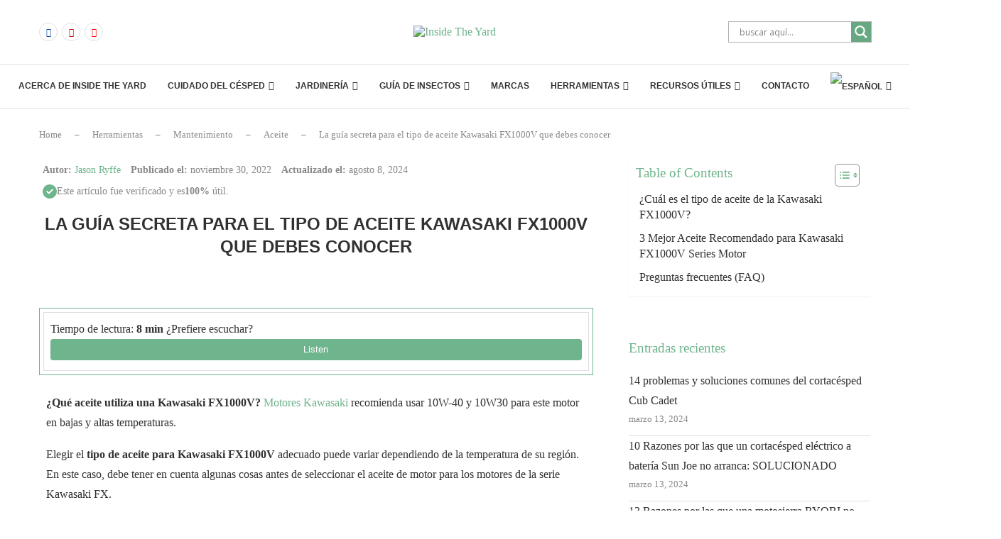

--- FILE ---
content_type: text/html; charset=UTF-8
request_url: https://www.insidetheyard.com/es/kawasaki-fx1000v-tipo-aceite/
body_size: 98423
content:
<!DOCTYPE html>
<html lang="es-ES" prefix="og: https://ogp.me/ns#">
<head>
    <meta charset="UTF-8">
    <meta http-equiv="X-UA-Compatible" content="IE=edge">
    <meta name="viewport" content="width=device-width, initial-scale=1">
    <link rel="profile" href="http://gmpg.org/xfn/11"/>
	        <link rel="shortcut icon" href="https://insidetheyard.com/wp-content/uploads/2021/10/cropped-ITY-2.png"
              type="image/x-icon"/>
        <link rel="apple-touch-icon" sizes="180x180" href="https://insidetheyard.com/wp-content/uploads/2021/10/cropped-ITY-2.png">
	    <link rel="alternate" type="application/rss+xml" title="Inside The Yard RSS Feed"
          href="https://www.insidetheyard.com/es/feed/"/>
    <link rel="alternate" type="application/atom+xml" title="Inside The Yard Atom Feed"
          href="https://www.insidetheyard.com/es/feed/atom/"/>
    <link rel="pingback" href="https://www.insidetheyard.com/xmlrpc.php"/>
    <!--[if lt IE 9]>
	<script src="https://www.insidetheyard.com/wp-content/themes/soledad/js/html5.js"></script>
	<![endif]-->
	<link rel='preconnect' href='https://fonts.googleapis.com' />
<link rel='preconnect' href='https://fonts.gstatic.com' />
<meta http-equiv='x-dns-prefetch-control' content='on'>
<link rel='dns-prefetch' href='//fonts.googleapis.com' />
<link rel='dns-prefetch' href='//fonts.gstatic.com' />
<link rel='dns-prefetch' href='//s.gravatar.com' />
<link rel='dns-prefetch' href='//www.google-analytics.com' />
		<style>.elementor-add-section-area-button.penci-library-modal-btn:hover, .penci-library-modal-btn:hover{background: #6eb48c;opacity: 0.7}.elementor-add-section-area-button.penci-library-modal-btn, .penci-library-modal-btn {margin-left: 5px;background: #6eb48c;vertical-align: top;font-size: 0 !important;}.penci-library-modal-btn:before {content: '';width: 16px;height: 16px;background-image: url('https://www.insidetheyard.com/wp-content/themes/soledad/images/penci-icon.png');background-position: center;background-size: contain;background-repeat: no-repeat;}#penci-library-modal .penci-elementor-template-library-template-name {text-align: right;flex: 1 0 0%;}</style>
	<link rel="alternate" hreflang="en" href="https://www.insidetheyard.com/kawasaki-fx1000v-oil-type/" />
<link rel="alternate" hreflang="en-ca" href="https://nohomedesign.com/kawasaki-fx1000v-oil-type/" />
<link rel="alternate" hreflang="es" href="https://www.insidetheyard.com/es/kawasaki-fx1000v-tipo-aceite/" />
<link rel="alternate" hreflang="es-mx" href="https://nohomedesign.com/es/kawasaki-fx1000v-tipo-aceite/" />
<link rel="alternate" hreflang="x-default" href="https://www.insidetheyard.com/kawasaki-fx1000v-oil-type/" />

<!-- Optimización para motores de búsqueda de Rank Math -  https://rankmath.com/ -->
<title>La Guía Secreta Para El Tipo De Aceite Kawasaki FX1000V Que Debes Conocer - Inside The Yard</title><link rel="preload" data-rocket-preload as="style" href="https://fonts.googleapis.com/css?family=Roboto%3A100%2C100italic%2C200%2C200italic%2C300%2C300italic%2C400%2C400italic%2C500%2C500italic%2C600%2C600italic%2C700%2C700italic%2C800%2C800italic%2C900%2C900italic%7CRoboto%20Slab%3A100%2C100italic%2C200%2C200italic%2C300%2C300italic%2C400%2C400italic%2C500%2C500italic%2C600%2C600italic%2C700%2C700italic%2C800%2C800italic%2C900%2C900italic%7COpen%20Sans&#038;display=swap" /><link rel="stylesheet" href="https://fonts.googleapis.com/css?family=Roboto%3A100%2C100italic%2C200%2C200italic%2C300%2C300italic%2C400%2C400italic%2C500%2C500italic%2C600%2C600italic%2C700%2C700italic%2C800%2C800italic%2C900%2C900italic%7CRoboto%20Slab%3A100%2C100italic%2C200%2C200italic%2C300%2C300italic%2C400%2C400italic%2C500%2C500italic%2C600%2C600italic%2C700%2C700italic%2C800%2C800italic%2C900%2C900italic%7COpen%20Sans&#038;display=swap" media="print" onload="this.media='all'" /><noscript><link rel="stylesheet" href="https://fonts.googleapis.com/css?family=Roboto%3A100%2C100italic%2C200%2C200italic%2C300%2C300italic%2C400%2C400italic%2C500%2C500italic%2C600%2C600italic%2C700%2C700italic%2C800%2C800italic%2C900%2C900italic%7CRoboto%20Slab%3A100%2C100italic%2C200%2C200italic%2C300%2C300italic%2C400%2C400italic%2C500%2C500italic%2C600%2C600italic%2C700%2C700italic%2C800%2C800italic%2C900%2C900italic%7COpen%20Sans&#038;display=swap" /></noscript><link rel="preload" data-rocket-preload as="style" href="https://fonts.googleapis.com/css2?family=Inter%3Awght%40400%3B500%3B600&#038;ver=6.9&#038;display=swap" /><link rel="stylesheet" href="https://fonts.googleapis.com/css2?family=Inter%3Awght%40400%3B500%3B600&#038;ver=6.9&#038;display=swap" media="print" onload="this.media='all'" /><noscript><link rel="stylesheet" href="https://fonts.googleapis.com/css2?family=Inter%3Awght%40400%3B500%3B600&#038;ver=6.9&#038;display=swap" /></noscript>
<meta name="description" content="¿Qué aceite utiliza una Kawasaki FX1000V? Motores Kawasaki recomienda usar 10W-40 y 10W30 para este motor en bajas y altas temperaturas."/>
<meta name="robots" content="follow, index, max-snippet:-1, max-video-preview:-1, max-image-preview:large"/>
<link rel="canonical" href="https://www.insidetheyard.com/es/kawasaki-fx1000v-tipo-aceite/" />
<meta property="og:locale" content="es_ES" />
<meta property="og:type" content="article" />
<meta property="og:title" content="La Guía Secreta Para El Tipo De Aceite Kawasaki FX1000V Que Debes Conocer - Inside The Yard" />
<meta property="og:description" content="¿Qué aceite utiliza una Kawasaki FX1000V? Motores Kawasaki recomienda usar 10W-40 y 10W30 para este motor en bajas y altas temperaturas." />
<meta property="og:url" content="https://www.insidetheyard.com/es/kawasaki-fx1000v-tipo-aceite/" />
<meta property="og:site_name" content="Inside The Yard" />
<meta property="article:section" content="Aceite" />
<meta property="og:updated_time" content="2024-08-08T16:50:00-04:00" />
<meta property="og:image" content="https://www.insidetheyard.com/wp-content/uploads/2024/03/kawasaki-fx1000v-oil-type.jpg" />
<meta property="og:image:secure_url" content="https://www.insidetheyard.com/wp-content/uploads/2024/03/kawasaki-fx1000v-oil-type.jpg" />
<meta property="og:image:width" content="1200" />
<meta property="og:image:height" content="800" />
<meta property="og:image:alt" content="La guía secreta para el tipo de aceite Kawasaki FX1000V que debes conocer" />
<meta property="og:image:type" content="image/jpeg" />
<meta property="article:published_time" content="2022-11-30T00:00:00-05:00" />
<meta property="article:modified_time" content="2024-08-08T16:50:00-04:00" />
<meta name="twitter:card" content="summary_large_image" />
<meta name="twitter:title" content="La Guía Secreta Para El Tipo De Aceite Kawasaki FX1000V Que Debes Conocer - Inside The Yard" />
<meta name="twitter:description" content="¿Qué aceite utiliza una Kawasaki FX1000V? Motores Kawasaki recomienda usar 10W-40 y 10W30 para este motor en bajas y altas temperaturas." />
<meta name="twitter:site" content="@writerjhorna910@gmail.com" />
<meta name="twitter:creator" content="@writerjhorna910@gmail.com" />
<meta name="twitter:image" content="https://www.insidetheyard.com/wp-content/uploads/2024/03/kawasaki-fx1000v-oil-type.jpg" />
<meta name="twitter:label1" content="Escrito por" />
<meta name="twitter:data1" content="Jason Ryffe" />
<meta name="twitter:label2" content="Tiempo de lectura" />
<meta name="twitter:data2" content="4 minutos" />
<script type="application/ld+json" class="rank-math-schema">{"@context":"https://schema.org","@graph":[{"@type":["Person","Organization"],"@id":"https://www.insidetheyard.com/es/#person/","name":"Non.agency Non.Agency","sameAs":["https://twitter.com/writerjhorna910@gmail.com"],"logo":{"@type":"ImageObject","@id":"https://www.insidetheyard.com/es/#logo/","url":"http://insidetheyard.com/wp-content/uploads/2022/09/cropped-png-yard.png","contentUrl":"http://insidetheyard.com/wp-content/uploads/2022/09/cropped-png-yard.png","caption":"Inside The Yard","inLanguage":"es","width":"752","height":"181"},"image":{"@type":"ImageObject","@id":"https://www.insidetheyard.com/es/#logo/","url":"http://insidetheyard.com/wp-content/uploads/2022/09/cropped-png-yard.png","contentUrl":"http://insidetheyard.com/wp-content/uploads/2022/09/cropped-png-yard.png","caption":"Inside The Yard","inLanguage":"es","width":"752","height":"181"}},{"@type":"WebSite","@id":"https://www.insidetheyard.com/es/#website/","url":"https://www.insidetheyard.com/es/","name":"Inside The Yard","publisher":{"@id":"https://www.insidetheyard.com/es/#person/"},"inLanguage":"es"},{"@type":"ImageObject","@id":"https://www.insidetheyard.com/wp-content/uploads/2024/03/kawasaki-fx1000v-oil-type.jpg","url":"https://www.insidetheyard.com/wp-content/uploads/2024/03/kawasaki-fx1000v-oil-type.jpg","width":"1200","height":"800","inLanguage":"es"},{"@type":"BreadcrumbList","@id":"https://www.insidetheyard.com/es/kawasaki-fx1000v-tipo-aceite/#breadcrumb","itemListElement":[{"@type":"ListItem","position":"1","item":{"@id":"/","name":"Home"}},{"@type":"ListItem","position":"2","item":{"@id":"https://www.insidetheyard.com/es/category/herramientas/","name":"Herramientas"}},{"@type":"ListItem","position":"3","item":{"@id":"https://www.insidetheyard.com/es/category/herramientas/mantenimiento/","name":"Mantenimiento"}},{"@type":"ListItem","position":"4","item":{"@id":"https://www.insidetheyard.com/es/category/herramientas/mantenimiento/aceite/","name":"Aceite"}},{"@type":"ListItem","position":"5","item":{"@id":"https://www.insidetheyard.com/es/kawasaki-fx1000v-tipo-aceite/","name":"La gu\u00eda secreta para el tipo de aceite Kawasaki FX1000V que debes conocer"}}]},{"@type":"WebPage","@id":"https://www.insidetheyard.com/es/kawasaki-fx1000v-tipo-aceite/#webpage","url":"https://www.insidetheyard.com/es/kawasaki-fx1000v-tipo-aceite/","name":"La Gu\u00eda Secreta Para El Tipo De Aceite Kawasaki FX1000V Que Debes Conocer - Inside The Yard","datePublished":"2022-11-30T00:00:00-05:00","dateModified":"2024-08-08T16:50:00-04:00","isPartOf":{"@id":"https://www.insidetheyard.com/es/#website/"},"primaryImageOfPage":{"@id":"https://www.insidetheyard.com/wp-content/uploads/2024/03/kawasaki-fx1000v-oil-type.jpg"},"inLanguage":"es","breadcrumb":{"@id":"https://www.insidetheyard.com/es/kawasaki-fx1000v-tipo-aceite/#breadcrumb"}},{"@type":"Person","@id":"https://www.insidetheyard.com/es/author/jason-ryffe/","name":"Jason Ryffe","url":"https://www.insidetheyard.com/es/author/jason-ryffe/","image":{"@type":"ImageObject","@id":"https://insidetheyard.com/wp-content/uploads/2024/03/cropped-Screenshot-2023-03-09-at-2.00.15-PM-96x96.png","url":"https://insidetheyard.com/wp-content/uploads/2024/03/cropped-Screenshot-2023-03-09-at-2.00.15-PM-96x96.png","caption":"Jason Ryffe","inLanguage":"es"},"sameAs":["https://www.linkedin.com/in/jason-ryffe-a22511269/"]},{"@type":"BlogPosting","headline":"La Gu\u00eda Secreta Para El Tipo De Aceite Kawasaki FX1000V Que Debes Conocer - Inside The Yard","datePublished":"2022-11-30T00:00:00-05:00","dateModified":"2024-08-08T16:50:00-04:00","articleSection":"Aceite, Cortac\u00e9spedes, Cuidado del c\u00e9sped, Herramientas, Mantenimiento, Marcas","author":{"@id":"https://www.insidetheyard.com/es/author/jason-ryffe/","name":"Jason Ryffe"},"publisher":{"@id":"https://www.insidetheyard.com/es/#person/"},"description":"\u00bfQu\u00e9 aceite utiliza una Kawasaki FX1000V? Motores Kawasaki recomienda usar 10W-40 y 10W30 para este motor en bajas y altas temperaturas.","name":"La Gu\u00eda Secreta Para El Tipo De Aceite Kawasaki FX1000V Que Debes Conocer - Inside The Yard","@id":"https://www.insidetheyard.com/es/kawasaki-fx1000v-tipo-aceite/#richSnippet","isPartOf":{"@id":"https://www.insidetheyard.com/es/kawasaki-fx1000v-tipo-aceite/#webpage"},"image":{"@id":"https://www.insidetheyard.com/wp-content/uploads/2024/03/kawasaki-fx1000v-oil-type.jpg"},"inLanguage":"es","mainEntityOfPage":{"@id":"https://www.insidetheyard.com/es/kawasaki-fx1000v-tipo-aceite/#webpage"}}]}</script>
<!-- /Plugin Rank Math WordPress SEO -->

<link rel='dns-prefetch' href='//scripts.mediavine.com' />
<link rel='dns-prefetch' href='//fonts.googleapis.com' />
<link href='https://fonts.gstatic.com' crossorigin rel='preconnect' />
<style id='wp-img-auto-sizes-contain-inline-css' type='text/css'>
img:is([sizes=auto i],[sizes^="auto," i]){contain-intrinsic-size:3000px 1500px}
/*# sourceURL=wp-img-auto-sizes-contain-inline-css */
</style>
<style id='wp-emoji-styles-inline-css' type='text/css'>

	img.wp-smiley, img.emoji {
		display: inline !important;
		border: none !important;
		box-shadow: none !important;
		height: 1em !important;
		width: 1em !important;
		margin: 0 0.07em !important;
		vertical-align: -0.1em !important;
		background: none !important;
		padding: 0 !important;
	}
/*# sourceURL=wp-emoji-styles-inline-css */
</style>
<link rel='stylesheet' id='wp-block-library-css' href='https://www.insidetheyard.com/wp-includes/css/dist/block-library/style.min.css?ver=6.9' type='text/css' media='all' />
<style id='wp-block-heading-inline-css' type='text/css'>
h1:where(.wp-block-heading).has-background,h2:where(.wp-block-heading).has-background,h3:where(.wp-block-heading).has-background,h4:where(.wp-block-heading).has-background,h5:where(.wp-block-heading).has-background,h6:where(.wp-block-heading).has-background{padding:1.25em 2.375em}h1.has-text-align-left[style*=writing-mode]:where([style*=vertical-lr]),h1.has-text-align-right[style*=writing-mode]:where([style*=vertical-rl]),h2.has-text-align-left[style*=writing-mode]:where([style*=vertical-lr]),h2.has-text-align-right[style*=writing-mode]:where([style*=vertical-rl]),h3.has-text-align-left[style*=writing-mode]:where([style*=vertical-lr]),h3.has-text-align-right[style*=writing-mode]:where([style*=vertical-rl]),h4.has-text-align-left[style*=writing-mode]:where([style*=vertical-lr]),h4.has-text-align-right[style*=writing-mode]:where([style*=vertical-rl]),h5.has-text-align-left[style*=writing-mode]:where([style*=vertical-lr]),h5.has-text-align-right[style*=writing-mode]:where([style*=vertical-rl]),h6.has-text-align-left[style*=writing-mode]:where([style*=vertical-lr]),h6.has-text-align-right[style*=writing-mode]:where([style*=vertical-rl]){rotate:180deg}
/*# sourceURL=https://www.insidetheyard.com/wp-includes/blocks/heading/style.min.css */
</style>
<style id='wp-block-latest-posts-inline-css' type='text/css'>
.wp-block-latest-posts{box-sizing:border-box}.wp-block-latest-posts.alignleft{margin-right:2em}.wp-block-latest-posts.alignright{margin-left:2em}.wp-block-latest-posts.wp-block-latest-posts__list{list-style:none}.wp-block-latest-posts.wp-block-latest-posts__list li{clear:both;overflow-wrap:break-word}.wp-block-latest-posts.is-grid{display:flex;flex-wrap:wrap}.wp-block-latest-posts.is-grid li{margin:0 1.25em 1.25em 0;width:100%}@media (min-width:600px){.wp-block-latest-posts.columns-2 li{width:calc(50% - .625em)}.wp-block-latest-posts.columns-2 li:nth-child(2n){margin-right:0}.wp-block-latest-posts.columns-3 li{width:calc(33.33333% - .83333em)}.wp-block-latest-posts.columns-3 li:nth-child(3n){margin-right:0}.wp-block-latest-posts.columns-4 li{width:calc(25% - .9375em)}.wp-block-latest-posts.columns-4 li:nth-child(4n){margin-right:0}.wp-block-latest-posts.columns-5 li{width:calc(20% - 1em)}.wp-block-latest-posts.columns-5 li:nth-child(5n){margin-right:0}.wp-block-latest-posts.columns-6 li{width:calc(16.66667% - 1.04167em)}.wp-block-latest-posts.columns-6 li:nth-child(6n){margin-right:0}}:root :where(.wp-block-latest-posts.is-grid){padding:0}:root :where(.wp-block-latest-posts.wp-block-latest-posts__list){padding-left:0}.wp-block-latest-posts__post-author,.wp-block-latest-posts__post-date{display:block;font-size:.8125em}.wp-block-latest-posts__post-excerpt,.wp-block-latest-posts__post-full-content{margin-bottom:1em;margin-top:.5em}.wp-block-latest-posts__featured-image a{display:inline-block}.wp-block-latest-posts__featured-image img{height:auto;max-width:100%;width:auto}.wp-block-latest-posts__featured-image.alignleft{float:left;margin-right:1em}.wp-block-latest-posts__featured-image.alignright{float:right;margin-left:1em}.wp-block-latest-posts__featured-image.aligncenter{margin-bottom:1em;text-align:center}
/*# sourceURL=https://www.insidetheyard.com/wp-includes/blocks/latest-posts/style.min.css */
</style>
<style id='global-styles-inline-css' type='text/css'>
:root{--wp--preset--aspect-ratio--square: 1;--wp--preset--aspect-ratio--4-3: 4/3;--wp--preset--aspect-ratio--3-4: 3/4;--wp--preset--aspect-ratio--3-2: 3/2;--wp--preset--aspect-ratio--2-3: 2/3;--wp--preset--aspect-ratio--16-9: 16/9;--wp--preset--aspect-ratio--9-16: 9/16;--wp--preset--color--black: #000000;--wp--preset--color--cyan-bluish-gray: #abb8c3;--wp--preset--color--white: #ffffff;--wp--preset--color--pale-pink: #f78da7;--wp--preset--color--vivid-red: #cf2e2e;--wp--preset--color--luminous-vivid-orange: #ff6900;--wp--preset--color--luminous-vivid-amber: #fcb900;--wp--preset--color--light-green-cyan: #7bdcb5;--wp--preset--color--vivid-green-cyan: #00d084;--wp--preset--color--pale-cyan-blue: #8ed1fc;--wp--preset--color--vivid-cyan-blue: #0693e3;--wp--preset--color--vivid-purple: #9b51e0;--wp--preset--gradient--vivid-cyan-blue-to-vivid-purple: linear-gradient(135deg,rgb(6,147,227) 0%,rgb(155,81,224) 100%);--wp--preset--gradient--light-green-cyan-to-vivid-green-cyan: linear-gradient(135deg,rgb(122,220,180) 0%,rgb(0,208,130) 100%);--wp--preset--gradient--luminous-vivid-amber-to-luminous-vivid-orange: linear-gradient(135deg,rgb(252,185,0) 0%,rgb(255,105,0) 100%);--wp--preset--gradient--luminous-vivid-orange-to-vivid-red: linear-gradient(135deg,rgb(255,105,0) 0%,rgb(207,46,46) 100%);--wp--preset--gradient--very-light-gray-to-cyan-bluish-gray: linear-gradient(135deg,rgb(238,238,238) 0%,rgb(169,184,195) 100%);--wp--preset--gradient--cool-to-warm-spectrum: linear-gradient(135deg,rgb(74,234,220) 0%,rgb(151,120,209) 20%,rgb(207,42,186) 40%,rgb(238,44,130) 60%,rgb(251,105,98) 80%,rgb(254,248,76) 100%);--wp--preset--gradient--blush-light-purple: linear-gradient(135deg,rgb(255,206,236) 0%,rgb(152,150,240) 100%);--wp--preset--gradient--blush-bordeaux: linear-gradient(135deg,rgb(254,205,165) 0%,rgb(254,45,45) 50%,rgb(107,0,62) 100%);--wp--preset--gradient--luminous-dusk: linear-gradient(135deg,rgb(255,203,112) 0%,rgb(199,81,192) 50%,rgb(65,88,208) 100%);--wp--preset--gradient--pale-ocean: linear-gradient(135deg,rgb(255,245,203) 0%,rgb(182,227,212) 50%,rgb(51,167,181) 100%);--wp--preset--gradient--electric-grass: linear-gradient(135deg,rgb(202,248,128) 0%,rgb(113,206,126) 100%);--wp--preset--gradient--midnight: linear-gradient(135deg,rgb(2,3,129) 0%,rgb(40,116,252) 100%);--wp--preset--font-size--small: 12px;--wp--preset--font-size--medium: 20px;--wp--preset--font-size--large: 32px;--wp--preset--font-size--x-large: 42px;--wp--preset--font-size--normal: 14px;--wp--preset--font-size--huge: 42px;--wp--preset--spacing--20: 0.44rem;--wp--preset--spacing--30: 0.67rem;--wp--preset--spacing--40: 1rem;--wp--preset--spacing--50: 1.5rem;--wp--preset--spacing--60: 2.25rem;--wp--preset--spacing--70: 3.38rem;--wp--preset--spacing--80: 5.06rem;--wp--preset--shadow--natural: 6px 6px 9px rgba(0, 0, 0, 0.2);--wp--preset--shadow--deep: 12px 12px 50px rgba(0, 0, 0, 0.4);--wp--preset--shadow--sharp: 6px 6px 0px rgba(0, 0, 0, 0.2);--wp--preset--shadow--outlined: 6px 6px 0px -3px rgb(255, 255, 255), 6px 6px rgb(0, 0, 0);--wp--preset--shadow--crisp: 6px 6px 0px rgb(0, 0, 0);}:where(.is-layout-flex){gap: 0.5em;}:where(.is-layout-grid){gap: 0.5em;}body .is-layout-flex{display: flex;}.is-layout-flex{flex-wrap: wrap;align-items: center;}.is-layout-flex > :is(*, div){margin: 0;}body .is-layout-grid{display: grid;}.is-layout-grid > :is(*, div){margin: 0;}:where(.wp-block-columns.is-layout-flex){gap: 2em;}:where(.wp-block-columns.is-layout-grid){gap: 2em;}:where(.wp-block-post-template.is-layout-flex){gap: 1.25em;}:where(.wp-block-post-template.is-layout-grid){gap: 1.25em;}.has-black-color{color: var(--wp--preset--color--black) !important;}.has-cyan-bluish-gray-color{color: var(--wp--preset--color--cyan-bluish-gray) !important;}.has-white-color{color: var(--wp--preset--color--white) !important;}.has-pale-pink-color{color: var(--wp--preset--color--pale-pink) !important;}.has-vivid-red-color{color: var(--wp--preset--color--vivid-red) !important;}.has-luminous-vivid-orange-color{color: var(--wp--preset--color--luminous-vivid-orange) !important;}.has-luminous-vivid-amber-color{color: var(--wp--preset--color--luminous-vivid-amber) !important;}.has-light-green-cyan-color{color: var(--wp--preset--color--light-green-cyan) !important;}.has-vivid-green-cyan-color{color: var(--wp--preset--color--vivid-green-cyan) !important;}.has-pale-cyan-blue-color{color: var(--wp--preset--color--pale-cyan-blue) !important;}.has-vivid-cyan-blue-color{color: var(--wp--preset--color--vivid-cyan-blue) !important;}.has-vivid-purple-color{color: var(--wp--preset--color--vivid-purple) !important;}.has-black-background-color{background-color: var(--wp--preset--color--black) !important;}.has-cyan-bluish-gray-background-color{background-color: var(--wp--preset--color--cyan-bluish-gray) !important;}.has-white-background-color{background-color: var(--wp--preset--color--white) !important;}.has-pale-pink-background-color{background-color: var(--wp--preset--color--pale-pink) !important;}.has-vivid-red-background-color{background-color: var(--wp--preset--color--vivid-red) !important;}.has-luminous-vivid-orange-background-color{background-color: var(--wp--preset--color--luminous-vivid-orange) !important;}.has-luminous-vivid-amber-background-color{background-color: var(--wp--preset--color--luminous-vivid-amber) !important;}.has-light-green-cyan-background-color{background-color: var(--wp--preset--color--light-green-cyan) !important;}.has-vivid-green-cyan-background-color{background-color: var(--wp--preset--color--vivid-green-cyan) !important;}.has-pale-cyan-blue-background-color{background-color: var(--wp--preset--color--pale-cyan-blue) !important;}.has-vivid-cyan-blue-background-color{background-color: var(--wp--preset--color--vivid-cyan-blue) !important;}.has-vivid-purple-background-color{background-color: var(--wp--preset--color--vivid-purple) !important;}.has-black-border-color{border-color: var(--wp--preset--color--black) !important;}.has-cyan-bluish-gray-border-color{border-color: var(--wp--preset--color--cyan-bluish-gray) !important;}.has-white-border-color{border-color: var(--wp--preset--color--white) !important;}.has-pale-pink-border-color{border-color: var(--wp--preset--color--pale-pink) !important;}.has-vivid-red-border-color{border-color: var(--wp--preset--color--vivid-red) !important;}.has-luminous-vivid-orange-border-color{border-color: var(--wp--preset--color--luminous-vivid-orange) !important;}.has-luminous-vivid-amber-border-color{border-color: var(--wp--preset--color--luminous-vivid-amber) !important;}.has-light-green-cyan-border-color{border-color: var(--wp--preset--color--light-green-cyan) !important;}.has-vivid-green-cyan-border-color{border-color: var(--wp--preset--color--vivid-green-cyan) !important;}.has-pale-cyan-blue-border-color{border-color: var(--wp--preset--color--pale-cyan-blue) !important;}.has-vivid-cyan-blue-border-color{border-color: var(--wp--preset--color--vivid-cyan-blue) !important;}.has-vivid-purple-border-color{border-color: var(--wp--preset--color--vivid-purple) !important;}.has-vivid-cyan-blue-to-vivid-purple-gradient-background{background: var(--wp--preset--gradient--vivid-cyan-blue-to-vivid-purple) !important;}.has-light-green-cyan-to-vivid-green-cyan-gradient-background{background: var(--wp--preset--gradient--light-green-cyan-to-vivid-green-cyan) !important;}.has-luminous-vivid-amber-to-luminous-vivid-orange-gradient-background{background: var(--wp--preset--gradient--luminous-vivid-amber-to-luminous-vivid-orange) !important;}.has-luminous-vivid-orange-to-vivid-red-gradient-background{background: var(--wp--preset--gradient--luminous-vivid-orange-to-vivid-red) !important;}.has-very-light-gray-to-cyan-bluish-gray-gradient-background{background: var(--wp--preset--gradient--very-light-gray-to-cyan-bluish-gray) !important;}.has-cool-to-warm-spectrum-gradient-background{background: var(--wp--preset--gradient--cool-to-warm-spectrum) !important;}.has-blush-light-purple-gradient-background{background: var(--wp--preset--gradient--blush-light-purple) !important;}.has-blush-bordeaux-gradient-background{background: var(--wp--preset--gradient--blush-bordeaux) !important;}.has-luminous-dusk-gradient-background{background: var(--wp--preset--gradient--luminous-dusk) !important;}.has-pale-ocean-gradient-background{background: var(--wp--preset--gradient--pale-ocean) !important;}.has-electric-grass-gradient-background{background: var(--wp--preset--gradient--electric-grass) !important;}.has-midnight-gradient-background{background: var(--wp--preset--gradient--midnight) !important;}.has-small-font-size{font-size: var(--wp--preset--font-size--small) !important;}.has-medium-font-size{font-size: var(--wp--preset--font-size--medium) !important;}.has-large-font-size{font-size: var(--wp--preset--font-size--large) !important;}.has-x-large-font-size{font-size: var(--wp--preset--font-size--x-large) !important;}
/*# sourceURL=global-styles-inline-css */
</style>

<style id='classic-theme-styles-inline-css' type='text/css'>
/*! This file is auto-generated */
.wp-block-button__link{color:#fff;background-color:#32373c;border-radius:9999px;box-shadow:none;text-decoration:none;padding:calc(.667em + 2px) calc(1.333em + 2px);font-size:1.125em}.wp-block-file__button{background:#32373c;color:#fff;text-decoration:none}
/*# sourceURL=/wp-includes/css/classic-themes.min.css */
</style>
<link rel='stylesheet' id='wpml-blocks-css' href='https://www.insidetheyard.com/wp-content/plugins/sitepress-multilingual-cms/dist/css/blocks/styles.css?ver=4.6.12' type='text/css' media='all' />
<link rel='stylesheet' id='wpml-legacy-horizontal-list-0-css' href='https://www.insidetheyard.com/wp-content/plugins/sitepress-multilingual-cms/templates/language-switchers/legacy-list-horizontal/style.min.css?ver=1' type='text/css' media='all' />
<style id='wpml-legacy-horizontal-list-0-inline-css' type='text/css'>
.wpml-ls-statics-footer a, .wpml-ls-statics-footer .wpml-ls-sub-menu a, .wpml-ls-statics-footer .wpml-ls-sub-menu a:link, .wpml-ls-statics-footer li:not(.wpml-ls-current-language) .wpml-ls-link, .wpml-ls-statics-footer li:not(.wpml-ls-current-language) .wpml-ls-link:link {color:#444444;background-color:#ffffff;}.wpml-ls-statics-footer a, .wpml-ls-statics-footer .wpml-ls-sub-menu a:hover,.wpml-ls-statics-footer .wpml-ls-sub-menu a:focus, .wpml-ls-statics-footer .wpml-ls-sub-menu a:link:hover, .wpml-ls-statics-footer .wpml-ls-sub-menu a:link:focus {color:#000000;background-color:#eeeeee;}.wpml-ls-statics-footer .wpml-ls-current-language > a {color:#444444;background-color:#ffffff;}.wpml-ls-statics-footer .wpml-ls-current-language:hover>a, .wpml-ls-statics-footer .wpml-ls-current-language>a:focus {color:#000000;background-color:#eeeeee;}
/*# sourceURL=wpml-legacy-horizontal-list-0-inline-css */
</style>
<link rel='stylesheet' id='wpml-menu-item-0-css' href='https://www.insidetheyard.com/wp-content/plugins/sitepress-multilingual-cms/templates/language-switchers/menu-item/style.min.css?ver=1' type='text/css' media='all' />
<link rel='stylesheet' id='noptin_front-css' href='https://www.insidetheyard.com/wp-content/plugins/newsletter-optin-box/includes/assets/css/frontend.css?ver=1724160741' type='text/css' media='all' />
<link rel='stylesheet' id='ivory-search-styles-css' href='https://www.insidetheyard.com/wp-content/plugins/add-search-to-menu/public/css/ivory-search.min.css?ver=5.5.6' type='text/css' media='all' />

<link rel='stylesheet' id='daexthefu-general-css' href='https://www.insidetheyard.com/wp-content/plugins/daext-helpful/public/assets/css/general.css?ver=1.10' type='text/css' media='all' />
<link rel='stylesheet' id='daexthefu-custom-css' href='https://www.insidetheyard.com/wp-content/uploads/daexthefu_uploads/custom-1.css?ver=1.10' type='text/css' media='all' />
<link rel='stylesheet' id='ez-toc-css' href='https://www.insidetheyard.com/wp-content/plugins/easy-table-of-contents/assets/css/screen.min.css?ver=2.0.68.1' type='text/css' media='all' />
<style id='ez-toc-inline-css' type='text/css'>
div#ez-toc-container .ez-toc-title {font-size: 120%;}div#ez-toc-container .ez-toc-title {font-weight: 500;}div#ez-toc-container ul li {font-size: 95%;}div#ez-toc-container ul li {font-weight: 500;}div#ez-toc-container nav ul ul li {font-size: 90%;}div#ez-toc-container {background: #fff;border: 1px solid #6eb48c;width: 100%;}div#ez-toc-container p.ez-toc-title , #ez-toc-container .ez_toc_custom_title_icon , #ez-toc-container .ez_toc_custom_toc_icon {color: #6eb48c;}div#ez-toc-container ul.ez-toc-list a {color: #313131;}div#ez-toc-container ul.ez-toc-list a:hover {color: #6eb48c;}div#ez-toc-container ul.ez-toc-list a:visited {color: #313131;}
.ez-toc-container-direction {direction: ltr;}.ez-toc-counter ul {direction: ltr;counter-reset: item ;}.ez-toc-counter nav ul li a::before {content: counter(item, numeric) '. ';margin-right: .2em; counter-increment: item;flex-grow: 0;flex-shrink: 0;float: left; }.ez-toc-widget-direction {direction: ltr;}.ez-toc-widget-container ul {direction: ltr;counter-reset: item ;}.ez-toc-widget-container nav ul li a::before {content: counter(item, numeric) '. ';margin-right: .2em; counter-increment: item;flex-grow: 0;flex-shrink: 0;float: left; }
/*# sourceURL=ez-toc-inline-css */
</style>
<link rel='stylesheet' id='penci-main-style-css' href='https://www.insidetheyard.com/wp-content/themes/soledad/main.css?ver=8.5.0' type='text/css' media='all' />
<link rel='stylesheet' id='penci-swiper-bundle-css' href='https://www.insidetheyard.com/wp-content/themes/soledad/css/swiper-bundle.min.css?ver=8.5.0' type='text/css' media='all' />
<link rel='stylesheet' id='penci-font-awesomeold-css' href='https://www.insidetheyard.com/wp-content/themes/soledad/css/font-awesome.4.7.0.swap.min.css?ver=4.7.0' type='text/css' media='all' />
<link rel='stylesheet' id='penci_icon-css' href='https://www.insidetheyard.com/wp-content/themes/soledad/css/penci-icon.css?ver=8.5.0' type='text/css' media='all' />
<link rel='stylesheet' id='penci_style-css' href='https://www.insidetheyard.com/wp-content/themes/soledad-child/style.css?ver=8.5.0' type='text/css' media='all' />
<link rel='stylesheet' id='penci_social_counter-css' href='https://www.insidetheyard.com/wp-content/themes/soledad/css/social-counter.css?ver=8.5.0' type='text/css' media='all' />
<link rel='stylesheet' id='elementor-icons-css' href='https://www.insidetheyard.com/wp-content/plugins/elementor/assets/lib/eicons/css/elementor-icons.min.css?ver=5.29.0' type='text/css' media='all' />
<link rel='stylesheet' id='elementor-frontend-css' href='https://www.insidetheyard.com/wp-content/plugins/elementor/assets/css/frontend-lite.min.css?ver=3.21.5' type='text/css' media='all' />
<link rel='stylesheet' id='swiper-css' href='https://www.insidetheyard.com/wp-content/plugins/elementor/assets/lib/swiper/v8/css/swiper.min.css?ver=8.4.5' type='text/css' media='all' />
<link rel='stylesheet' id='elementor-post-4944-css' href='https://www.insidetheyard.com/wp-content/uploads/elementor/css/post-4944.css?ver=1723641433' type='text/css' media='all' />
<link rel='stylesheet' id='elementor-post-16027-css' href='https://www.insidetheyard.com/wp-content/uploads/elementor/css/post-16027.css?ver=1723641448' type='text/css' media='all' />
<link rel='stylesheet' id='wpdreams-asl-basic-css' href='https://www.insidetheyard.com/wp-content/plugins/ajax-search-lite/css/style.basic.css?ver=4.12.1' type='text/css' media='all' />
<link rel='stylesheet' id='wpdreams-asl-instance-css' href='https://www.insidetheyard.com/wp-content/plugins/ajax-search-lite/css/style-underline.css?ver=4.12.1' type='text/css' media='all' />
<link rel='stylesheet' id='penci-soledad-parent-style-css' href='https://www.insidetheyard.com/wp-content/themes/soledad/style.css?ver=6.9' type='text/css' media='all' />

<link rel='stylesheet' id='elementor-icons-shared-0-css' href='https://www.insidetheyard.com/wp-content/plugins/elementor/assets/lib/font-awesome/css/fontawesome.min.css?ver=5.15.3' type='text/css' media='all' />
<link rel='stylesheet' id='elementor-icons-fa-brands-css' href='https://www.insidetheyard.com/wp-content/plugins/elementor/assets/lib/font-awesome/css/brands.min.css?ver=5.15.3' type='text/css' media='all' />
<link rel="preconnect" href="https://fonts.gstatic.com/" crossorigin><script type="text/javascript" id="wpml-cookie-js-extra">
/* <![CDATA[ */
var wpml_cookies = {"wp-wpml_current_language":{"value":"es","expires":1,"path":"/"}};
var wpml_cookies = {"wp-wpml_current_language":{"value":"es","expires":1,"path":"/"}};
//# sourceURL=wpml-cookie-js-extra
/* ]]> */
</script>
<script data-minify="1" type="text/javascript" src="https://www.insidetheyard.com/wp-content/cache/min/1/wp-content/plugins/sitepress-multilingual-cms/res/js/cookies/language-cookie.js?ver=1724332425" id="wpml-cookie-js" defer="defer" data-wp-strategy="defer"></script>
<script type="text/javascript" async="async" data-noptimize="1" data-cfasync="false" src="https://scripts.mediavine.com/tags/inside-the-yard-new-owner.js?ver=6.9" id="mv-script-wrapper-js"></script>
<script type="text/javascript" src="https://www.insidetheyard.com/wp-includes/js/jquery/jquery.min.js?ver=3.7.1" id="jquery-core-js"></script>
<script type="text/javascript" src="https://www.insidetheyard.com/wp-includes/js/jquery/jquery-migrate.min.js?ver=3.4.1" id="jquery-migrate-js"></script>
<meta name="generator" content="WPML ver:4.6.12 stt:1,2;" />
<style type="text/css">.aawp .aawp-tb__row--highlight{background-color:#256aaf;}.aawp .aawp-tb__row--highlight{color:#fff;}.aawp .aawp-tb__row--highlight a{color:#fff;}</style><!-- Google tag (gtag.js) -->
    <script async src="https://www.googletagmanager.com/gtag/js?id=G-245KEP6HXR"></script>
    <script>
    window.dataLayer = window.dataLayer || [];
    function gtag(){dataLayer.push(arguments);}
    gtag('js', new Date());
    
    gtag('config', 'G-245KEP6HXR');
    </script><style id="penci-custom-style" type="text/css">body{ --pcbg-cl: #fff; --pctext-cl: #313131; --pcborder-cl: #dedede; --pcheading-cl: #313131; --pcmeta-cl: #888888; --pcaccent-cl: #6eb48c; --pcbody-font: 'PT Serif', serif; --pchead-font: 'Raleway', sans-serif; --pchead-wei: bold; --pcava_bdr:10px;--pcajs_fvw:470px;--pcajs_fvmw:220px; } .single.penci-body-single-style-5 #header, .single.penci-body-single-style-6 #header, .single.penci-body-single-style-10 #header, .single.penci-body-single-style-5 .pc-wrapbuilder-header, .single.penci-body-single-style-6 .pc-wrapbuilder-header, .single.penci-body-single-style-10 .pc-wrapbuilder-header { --pchd-mg: 40px; } .fluid-width-video-wrapper > div { position: absolute; left: 0; right: 0; top: 0; width: 100%; height: 100%; } .yt-video-place { position: relative; text-align: center; } .yt-video-place.embed-responsive .start-video { display: block; top: 0; left: 0; bottom: 0; right: 0; position: absolute; transform: none; } .yt-video-place.embed-responsive .start-video img { margin: 0; padding: 0; top: 50%; display: inline-block; position: absolute; left: 50%; transform: translate(-50%, -50%); width: 68px; height: auto; } .mfp-bg { top: 0; left: 0; width: 100%; height: 100%; z-index: 9999999; overflow: hidden; position: fixed; background: #0b0b0b; opacity: .8; filter: alpha(opacity=80) } .mfp-wrap { top: 0; left: 0; width: 100%; height: 100%; z-index: 9999999; position: fixed; outline: none !important; -webkit-backface-visibility: hidden } .penci-hide-tagupdated{ display: none !important; } body, .widget ul li a{ font-size: 16px; } .widget ul li, .widget ol li, .post-entry, p, .post-entry p { font-size: 16px; line-height: 1.8; } .featured-area .penci-image-holder, .featured-area .penci-slider4-overlay, .featured-area .penci-slide-overlay .overlay-link, .featured-style-29 .featured-slider-overlay, .penci-slider38-overlay{ border-radius: ; -webkit-border-radius: ; } .penci-featured-content-right:before{ border-top-right-radius: ; border-bottom-right-radius: ; } .penci-flat-overlay .penci-slide-overlay .penci-mag-featured-content:before{ border-bottom-left-radius: ; border-bottom-right-radius: ; } .container-single .post-image{ border-radius: ; -webkit-border-radius: ; } .penci-mega-thumbnail .penci-image-holder{ border-radius: ; -webkit-border-radius: ; } #penci-login-popup:before{ opacity: ; } .penci-header-signup-form { padding-top: px; padding-bottom: px; } .penci-slide-overlay .overlay-link, .penci-slider38-overlay, .penci-flat-overlay .penci-slide-overlay .penci-mag-featured-content:before, .slider-40-wrapper .list-slider-creative .item-slider-creative .img-container:before { opacity: ; } .penci-item-mag:hover .penci-slide-overlay .overlay-link, .featured-style-38 .item:hover .penci-slider38-overlay, .penci-flat-overlay .penci-item-mag:hover .penci-slide-overlay .penci-mag-featured-content:before { opacity: ; } .penci-featured-content .featured-slider-overlay { opacity: ; } .slider-40-wrapper .list-slider-creative .item-slider-creative:hover .img-container:before { opacity:; } .featured-style-29 .featured-slider-overlay { opacity: ; } .penci-grid li.typography-style .overlay-typography { opacity: ; } .penci-grid li.typography-style:hover .overlay-typography { opacity: ; } .home-featured-cat-content .mag-photo .mag-overlay-photo { opacity: ; } .home-featured-cat-content .mag-photo:hover .mag-overlay-photo { opacity: ; } .inner-item-portfolio:hover .penci-portfolio-thumbnail a:after { opacity: ; } .penci-menuhbg-toggle { width: 18px; } .penci-menuhbg-toggle .penci-menuhbg-inner { height: 18px; } .penci-menuhbg-toggle .penci-lines, .penci-menuhbg-wapper{ width: 18px; } .penci-menuhbg-toggle .lines-button{ top: 8px; } .penci-menuhbg-toggle .penci-lines:before{ top: 5px; } .penci-menuhbg-toggle .penci-lines:after{ top: -5px; } .penci-menuhbg-toggle:hover .lines-button:after, .penci-menuhbg-toggle:hover .penci-lines:before, .penci-menuhbg-toggle:hover .penci-lines:after{ transform: translateX(28px); } .penci-menuhbg-toggle .lines-button.penci-hover-effect{ left: -28px; } .penci-menu-hbg-inner .penci-hbg_sitetitle{ font-size: 18px; } .penci-menu-hbg-inner .penci-hbg_desc{ font-size: 14px; } .penci-menu-hbg{ width: 330px; }.penci-menu-hbg.penci-menu-hbg-left{ transform: translateX(-330px); -webkit-transform: translateX(-330px); -moz-transform: translateX(-330px); }.penci-menu-hbg.penci-menu-hbg-right{ transform: translateX(330px); -webkit-transform: translateX(330px); -moz-transform: translateX(330px); }.penci-menuhbg-open .penci-menu-hbg.penci-menu-hbg-left, .penci-vernav-poleft.penci-menuhbg-open .penci-vernav-toggle{ left: 330px; }@media only screen and (min-width: 961px) { .penci-vernav-enable.penci-vernav-poleft .wrapper-boxed, .penci-vernav-enable.penci-vernav-poleft .pencipdc_podcast.pencipdc_dock_player{ padding-left: 330px; } .penci-vernav-enable.penci-vernav-poright .wrapper-boxed, .penci-vernav-enable.penci-vernav-poright .pencipdc_podcast.pencipdc_dock_player{ padding-right: 330px; } .penci-vernav-enable .is-sticky #navigation{ width: calc(100% - 330px); } }@media only screen and (min-width: 961px) { .penci-vernav-enable .penci_is_nosidebar .wp-block-image.alignfull, .penci-vernav-enable .penci_is_nosidebar .wp-block-cover-image.alignfull, .penci-vernav-enable .penci_is_nosidebar .wp-block-cover.alignfull, .penci-vernav-enable .penci_is_nosidebar .wp-block-gallery.alignfull, .penci-vernav-enable .penci_is_nosidebar .alignfull{ margin-left: calc(50% - 50vw + 165px); width: calc(100vw - 330px); } }.penci-vernav-poright.penci-menuhbg-open .penci-vernav-toggle{ right: 330px; }@media only screen and (min-width: 961px) { .penci-vernav-enable.penci-vernav-poleft .penci-rltpopup-left{ left: 330px; } }@media only screen and (min-width: 961px) { .penci-vernav-enable.penci-vernav-poright .penci-rltpopup-right{ right: 330px; } }@media only screen and (max-width: 1500px) and (min-width: 961px) { .penci-vernav-enable .container { max-width: 100%; max-width: calc(100% - 30px); } .penci-vernav-enable .container.home-featured-boxes{ display: block; } .penci-vernav-enable .container.home-featured-boxes:before, .penci-vernav-enable .container.home-featured-boxes:after{ content: ""; display: table; clear: both; } } .penci_header.penci-header-builder.main-builder-header{}.penci-header-image-logo,.penci-header-text-logo{--pchb-logo-title-fw:bold;--pchb-logo-title-fs:normal;--pchb-logo-slogan-fw:bold;--pchb-logo-slogan-fs:normal;}.pc-logo-desktop.penci-header-image-logo img{max-height:50px;}@media only screen and (max-width: 767px){.penci_navbar_mobile .penci-header-image-logo img{}}.penci_builder_sticky_header_desktop .penci-header-image-logo img{}.penci_navbar_mobile .penci-header-text-logo{--pchb-m-logo-title-fw:bold;--pchb-m-logo-title-fs:normal;--pchb-m-logo-slogan-fw:bold;--pchb-m-logo-slogan-fs:normal;}.penci_navbar_mobile .penci-header-image-logo img{max-height:40px;}.penci_navbar_mobile .sticky-enable .penci-header-image-logo img{}.pb-logo-sidebar-mobile{--pchb-logo-sm-title-fw:bold;--pchb-logo-sm-title-fs:normal;--pchb-logo-sm-slogan-fw:bold;--pchb-logo-sm-slogan-fs:normal;}.pc-builder-element.pb-logo-sidebar-mobile img{max-width:220px;max-height:60px;}.pc-logo-sticky{--pchb-logo-s-title-fw:bold;--pchb-logo-s-title-fs:normal;--pchb-logo-s-slogan-fw:bold;--pchb-logo-s-slogan-fs:normal;}.pc-builder-element.pc-logo-sticky.pc-logo img{max-height:40px;}.pc-builder-element.pc-main-menu{--pchb-main-menu-fs:12px;--pchb-main-menu-fs_l2:12px;--pchb-main-menu-lh:40px;}.pc-builder-element.pc-second-menu{--pchb-second-menu-fs:11px;--pchb-second-menu-lh:30px;--pchb-second-menu-fs_l2:12px;--pchb-second-menu-mg:15px;}.pc-builder-element.pc-third-menu{--pchb-third-menu-fs:12px;--pchb-third-menu-fs_l2:12px;}.penci-builder.penci-builder-button.button-1{margin-top:0px;margin-right: -8px;margin-bottom: 0px;margin-left: 0px;padding-top: 8px;padding-right: 15px;padding-bottom: 8px;padding-left: 15px;background-color:#00bfa5;color:#ffffff;}.penci-builder.penci-builder-button.button-1:hover{background-color:#111111;color:#ffffff;}.penci-builder.penci-builder-button.button-2{}.penci-builder.penci-builder-button.button-2:hover{}.penci-builder.penci-builder-button.button-3{}.penci-builder.penci-builder-button.button-3:hover{}.penci-builder.penci-builder-button.button-mobile-1{}.penci-builder.penci-builder-button.button-mobile-1:hover{}.penci-builder.penci-builder-button.button-2{}.penci-builder.penci-builder-button.button-2:hover{}.penci-builder-mobile-sidebar-nav.penci-menu-hbg{border-width:0;border-style:solid;}.pc-builder-menu.pc-dropdown-menu{--pchb-dd-lv1:13px;--pchb-dd-lv2:12px;}.penci-header-builder .pc-builder-element.pc-second-menu{margin-left: 20px;}.penci-mobile-midbar{border-bottom-width: 1px;}.pc-builder-element.penci-top-search .search-click{border-style:none}.penci-builder-element.penci-data-time-format{color:#ffffff}.pc-builder-element.pc-main-menu .navigation ul.menu ul.sub-menu li a:hover{color:#00bfa5}.pc-builder-element.pc-second-menu .navigation .menu > li > a,.pc-builder-element.pc-second-menu .navigation ul.menu ul.sub-menu a{color:#ffffff}.penci-builder-element.header-social.desktop-social a i{font-size:12px}body:not(.rtl) .penci-builder-element.desktop-social .inner-header-social a{margin-right:6px}body.rtl .penci-builder-element.desktop-social .inner-header-social a{margin-left:6px}.pc-builder-element a.penci-menuhbg-toggle .lines-button:after, .pc-builder-element a.penci-menuhbg-toggle.builder .penci-lines:before,.pc-builder-element a.penci-menuhbg-toggle.builder .penci-lines:after{background-color:#ffffff}.pc-builder-element a.penci-menuhbg-toggle{background-color:#00bfa5}.pc-builder-element a.penci-menuhbg-toggle:hover{background-color:#111111}.pc-builder-element a.penci-menuhbg-toggle{border-style:none}.pc-search-form-sidebar.search-style-icon-button .searchsubmit:before,.pc-search-form-sidebar.search-style-text-button .searchsubmit {line-height:40px}.penci-builder-button.button-1{font-size:14px}.pc-header-element.penci-topbar-social .pclogin-item a i{font-size:15px}.penci-builder.penci-builder-button.button-1{font-weight:600}.penci-builder.penci-builder-button.button-1{font-style:normal}.penci-builder.penci-builder-button.button-2{font-weight:bold}.penci-builder.penci-builder-button.button-2{font-style:normal}.penci-builder.penci-builder-button.button-3{font-weight:bold}.penci-builder.penci-builder-button.button-3{font-style:normal}.penci-builder.penci-builder-button.button-mobile-1{font-weight:bold}.penci-builder.penci-builder-button.button-mobile-1{font-style:normal}.penci-builder.penci-builder-button.button-mobile-2{font-weight:bold}.penci-builder.penci-builder-button.button-mobile-2{font-style:normal}.penci-builder-element.penci-data-time-format{font-size:12px}.pc-wrapbuilder-header{--pchb-socialw:26px}.penci_builder_sticky_header_desktop{border-style:solid}.penci-builder-element.penci-topbar-trending{max-width:420px}.penci_header.main-builder-header{border-style:solid}.navigation.mobile-menu{border-style:none}.penci-builder-element.penci-html-ads-mobile,.penci-builder-element.penci-html-ads-mobile *{font-size:13px}.penci-builder-element.pc-search-form.pc-search-form-sidebar,.penci-builder-element.pc-search-form.search-style-icon-button.pc-search-form-sidebar .search-input,.penci-builder-element.pc-search-form.search-style-text-button.pc-search-form-sidebar .search-input{line-height:38px}.penci-builder-element.pc-search-form-sidebar.search-style-default .search-input{line-height:38px;padding-top:0;padding-bottom:0}.pc-builder-element.pc-logo.pb-logo-mobile{}.pc-header-element.penci-topbar-social .pclogin-item a{}.pc-header-element.penci-topbar-social-mobile .pclogin-item a{}body.penci-header-preview-layout .wrapper-boxed{min-height:1500px}.penci_header_overlap .penci-desktop-topblock,.penci-desktop-topblock{border-width:0;border-style:solid;}.penci_header_overlap .penci-desktop-topbar,.penci-desktop-topbar{border-width:0;background-color:#212121;border-style:solid;padding-top: 5px;padding-bottom: 5px;}.penci_header_overlap .penci-desktop-midbar,.penci-desktop-midbar{border-width:0;border-style:solid;margin-right: 0px;padding-top: 30px;padding-bottom: 30px;}.penci_header_overlap .penci-desktop-bottombar,.penci-desktop-bottombar{border-width:0;border-color:#dedede;border-style:solid;border-top-width: 1px;border-bottom-width: 1px;}.penci_header_overlap .penci-desktop-bottomblock,.penci-desktop-bottomblock{border-width:0;border-style:solid;}.penci_header_overlap .penci-sticky-top,.penci-sticky-top{border-width:0;border-style:solid;}.penci_header_overlap .penci-sticky-mid,.penci-sticky-mid{border-width:0;border-style:solid;}.penci_header_overlap .penci-sticky-bottom,.penci-sticky-bottom{border-width:0;border-style:solid;}.penci_header_overlap .penci-mobile-topbar,.penci-mobile-topbar{border-width:0;border-style:solid;}.penci_header_overlap .penci-mobile-midbar,.penci-mobile-midbar{border-width:0;border-color:#dedede;border-style:solid;border-bottom-width: 1px;}.penci_header_overlap .penci-mobile-bottombar,.penci-mobile-bottombar{border-width:0;border-style:solid;} body { --pcdm_btnbg: rgba(0, 0, 0, .1); --pcdm_btnd: #666; --pcdm_btndbg: #fff; --pcdm_btnn: var(--pctext-cl); --pcdm_btnnbg: var(--pcbg-cl); } body.pcdm-enable { --pcbg-cl: #000000; --pcbg-l-cl: #1a1a1a; --pcbg-d-cl: #000000; --pctext-cl: #fff; --pcborder-cl: #313131; --pcborders-cl: #3c3c3c; --pcheading-cl: rgba(255,255,255,0.9); --pcmeta-cl: #999999; --pcl-cl: #fff; --pclh-cl: #6eb48c; --pcaccent-cl: #6eb48c; background-color: var(--pcbg-cl); color: var(--pctext-cl); } body.pcdark-df.pcdm-enable.pclight-mode { --pcbg-cl: #fff; --pctext-cl: #313131; --pcborder-cl: #dedede; --pcheading-cl: #313131; --pcmeta-cl: #888888; --pcaccent-cl: #6eb48c; }</style><script>
var penciBlocksArray=[];
var portfolioDataJs = portfolioDataJs || [];var PENCILOCALCACHE = {};
		(function () {
				"use strict";
		
				PENCILOCALCACHE = {
					data: {},
					remove: function ( ajaxFilterItem ) {
						delete PENCILOCALCACHE.data[ajaxFilterItem];
					},
					exist: function ( ajaxFilterItem ) {
						return PENCILOCALCACHE.data.hasOwnProperty( ajaxFilterItem ) && PENCILOCALCACHE.data[ajaxFilterItem] !== null;
					},
					get: function ( ajaxFilterItem ) {
						return PENCILOCALCACHE.data[ajaxFilterItem];
					},
					set: function ( ajaxFilterItem, cachedData ) {
						PENCILOCALCACHE.remove( ajaxFilterItem );
						PENCILOCALCACHE.data[ajaxFilterItem] = cachedData;
					}
				};
			}
		)();function penciBlock() {
		    this.atts_json = '';
		    this.content = '';
		}</script>
<script type="application/ld+json">{
    "@context": "https:\/\/schema.org\/",
    "@type": "organization",
    "@id": "#organization",
    "logo": {
        "@type": "ImageObject",
        "url": "https:\/\/www.insidetheyard.com\/wp-content\/uploads\/2024\/01\/cropped-png-yard-logo.webp"
    },
    "url": "https:\/\/www.insidetheyard.com\/es\/",
    "name": "Inside The Yard",
    "description": "Making Your Yard Awesome!"
}</script><script type="application/ld+json">{
    "@context": "https:\/\/schema.org\/",
    "@type": "WebSite",
    "name": "Inside The Yard",
    "alternateName": "Making Your Yard Awesome!",
    "url": "https:\/\/www.insidetheyard.com\/es\/"
}</script><script type="application/ld+json">{
    "@context": "https:\/\/schema.org\/",
    "@type": "BlogPosting",
    "headline": "La gu\u00eda secreta para el tipo de aceite Kawasaki FX1000V que debes conocer",
    "description": "Tiempo de lectura: 8 min \u00bfPrefiere escuchar? \u00bfQu\u00e9 aceite utiliza una Kawasaki FX1000V? Motores Kawasaki recomienda usar 10W-40 y 10W30 para este motor en bajas y altas temperaturas. Elegir el&hellip;",
    "datePublished": "2022-11-30T00:00:00-05:00",
    "datemodified": "2024-08-08T16:50:00-04:00",
    "mainEntityOfPage": "https:\/\/www.insidetheyard.com\/es\/kawasaki-fx1000v-tipo-aceite\/",
    "image": {
        "@type": "ImageObject",
        "url": "https:\/\/www.insidetheyard.com\/wp-content\/uploads\/2024\/03\/kawasaki-fx1000v-oil-type.jpg",
        "width": 1200,
        "height": 800
    },
    "publisher": {
        "@type": "Organization",
        "name": "Inside The Yard",
        "logo": {
            "@type": "ImageObject",
            "url": "https:\/\/www.insidetheyard.com\/wp-content\/uploads\/2024\/01\/cropped-png-yard-logo.webp"
        }
    },
    "author": {
        "@type": "Person",
        "@id": "#person-JasonRyffe",
        "name": "Jason Ryffe",
        "url": "https:\/\/www.insidetheyard.com\/es\/author\/jason-ryffe\/"
    }
}</script><script type="application/ld+json">{
    "@context": "https:\/\/schema.org\/",
    "@type": "BreadcrumbList",
    "itemListElement": [
        {
            "@type": "ListItem",
            "position": 1,
            "item": {
                "@id": "https:\/\/www.insidetheyard.com\/es\/",
                "name": "Inicio"
            }
        },
        {
            "@type": "ListItem",
            "position": 2,
            "item": {
                "@id": "https:\/\/www.insidetheyard.com\/es\/category\/herramientas\/",
                "name": "Herramientas"
            }
        },
        {
            "@type": "ListItem",
            "position": 3,
            "item": {
                "@id": "https:\/\/www.insidetheyard.com\/es\/category\/herramientas\/mantenimiento\/",
                "name": "Mantenimiento"
            }
        },
        {
            "@type": "ListItem",
            "position": 4,
            "item": {
                "@id": "https:\/\/www.insidetheyard.com\/es\/category\/herramientas\/mantenimiento\/aceite\/",
                "name": "Aceite"
            }
        },
        {
            "@type": "ListItem",
            "position": 5,
            "item": {
                "@id": "https:\/\/www.insidetheyard.com\/es\/kawasaki-fx1000v-tipo-aceite\/",
                "name": "La gu\u00eda secreta para el tipo de aceite Kawasaki FX1000V que debes conocer"
            }
        }
    ]
}</script>				<link rel="preconnect" href="https://fonts.gstatic.com" crossorigin />
				
				
				<meta name="generator" content="Elementor 3.21.5; features: e_optimized_assets_loading, e_optimized_css_loading, additional_custom_breakpoints; settings: css_print_method-external, google_font-enabled, font_display-swap">
			            <style>
				            
					div[id*='ajaxsearchlitesettings'].searchsettings .asl_option_inner label {
						font-size: 0px !important;
						color: rgba(0, 0, 0, 0);
					}
					div[id*='ajaxsearchlitesettings'].searchsettings .asl_option_inner label:after {
						font-size: 11px !important;
						position: absolute;
						top: 0;
						left: 0;
						z-index: 1;
					}
					.asl_w_container {
						width: 100%;
						margin: 0px 0px 0px 0px;
						min-width: 200px;
					}
					div[id*='ajaxsearchlite'].asl_m {
						width: 100%;
					}
					div[id*='ajaxsearchliteres'].wpdreams_asl_results div.resdrg span.highlighted {
						font-weight: bold;
						color: rgba(217, 49, 43, 1);
						background-color: rgba(238, 238, 238, 1);
					}
					div[id*='ajaxsearchliteres'].wpdreams_asl_results .results img.asl_image {
						width: 70px;
						height: 70px;
						object-fit: cover;
					}
					div.asl_r .results {
						max-height: none;
					}
				
						.asl_m, .asl_m .probox {
							background-color: rgb(255, 255, 255) !important;
							background-image: none !important;
							-webkit-background-image: none !important;
							-ms-background-image: none !important;
						}
					
						.asl_m .probox svg {
							fill: rgba(255, 255, 255, 1) !important;
						}
						.asl_m .probox .innericon {
							background-color: rgba(103, 168, 131, 1) !important;
							background-image: none !important;
							-webkit-background-image: none !important;
							-ms-background-image: none !important;
						}
					
						div.asl_m.asl_w {
							border:1px solid rgba(0, 0, 0, 0.3) !important;border-radius:0px 0px 0px 0px !important;
							box-shadow: none !important;
						}
						div.asl_m.asl_w .probox {border: none !important;}
					
						.asl_r.asl_w {
							background-color: rgba(110, 180, 140, 1) !important;
							background-image: none !important;
							-webkit-background-image: none !important;
							-ms-background-image: none !important;
						}
					
						div.asl_r.asl_w {
							border:1px solid rgba(110, 180, 140, 1) !important;border-radius:0px 0px 0px 0px !important;
							box-shadow: none !important;
						}
					
						div.asl_r.asl_w.vertical .results .item::after {
							display: block;
							position: absolute;
							bottom: 0;
							content: '';
							height: 1px;
							width: 100%;
							background: #D8D8D8;
						}
						div.asl_r.asl_w.vertical .results .item.asl_last_item::after {
							display: none;
						}
								            </style>
			            <style type="text/css">.saboxplugin-wrap{-webkit-box-sizing:border-box;-moz-box-sizing:border-box;-ms-box-sizing:border-box;box-sizing:border-box;border:1px solid #eee;width:100%;clear:both;display:block;overflow:hidden;word-wrap:break-word;position:relative}.saboxplugin-wrap .saboxplugin-gravatar{float:left;padding:0 20px 20px 20px}.saboxplugin-wrap .saboxplugin-gravatar img{max-width:100px;height:auto;border-radius:0;}.saboxplugin-wrap .saboxplugin-authorname{font-size:18px;line-height:1;margin:20px 0 0 20px;display:block}.saboxplugin-wrap .saboxplugin-authorname a{text-decoration:none}.saboxplugin-wrap .saboxplugin-authorname a:focus{outline:0}.saboxplugin-wrap .saboxplugin-desc{display:block;margin:5px 20px}.saboxplugin-wrap .saboxplugin-desc a{text-decoration:underline}.saboxplugin-wrap .saboxplugin-desc p{margin:5px 0 12px}.saboxplugin-wrap .saboxplugin-web{margin:0 20px 15px;text-align:left}.saboxplugin-wrap .sab-web-position{text-align:right}.saboxplugin-wrap .saboxplugin-web a{color:#ccc;text-decoration:none}.saboxplugin-wrap .saboxplugin-socials{position:relative;display:block;background:#fcfcfc;padding:5px;border-top:1px solid #eee}.saboxplugin-wrap .saboxplugin-socials a svg{width:20px;height:20px}.saboxplugin-wrap .saboxplugin-socials a svg .st2{fill:#fff; transform-origin:center center;}.saboxplugin-wrap .saboxplugin-socials a svg .st1{fill:rgba(0,0,0,.3)}.saboxplugin-wrap .saboxplugin-socials a:hover{opacity:.8;-webkit-transition:opacity .4s;-moz-transition:opacity .4s;-o-transition:opacity .4s;transition:opacity .4s;box-shadow:none!important;-webkit-box-shadow:none!important}.saboxplugin-wrap .saboxplugin-socials .saboxplugin-icon-color{box-shadow:none;padding:0;border:0;-webkit-transition:opacity .4s;-moz-transition:opacity .4s;-o-transition:opacity .4s;transition:opacity .4s;display:inline-block;color:#fff;font-size:0;text-decoration:inherit;margin:5px;-webkit-border-radius:0;-moz-border-radius:0;-ms-border-radius:0;-o-border-radius:0;border-radius:0;overflow:hidden}.saboxplugin-wrap .saboxplugin-socials .saboxplugin-icon-grey{text-decoration:inherit;box-shadow:none;position:relative;display:-moz-inline-stack;display:inline-block;vertical-align:middle;zoom:1;margin:10px 5px;color:#444;fill:#444}.clearfix:after,.clearfix:before{content:' ';display:table;line-height:0;clear:both}.ie7 .clearfix{zoom:1}.saboxplugin-socials.sabox-colored .saboxplugin-icon-color .sab-twitch{border-color:#38245c}.saboxplugin-socials.sabox-colored .saboxplugin-icon-color .sab-addthis{border-color:#e91c00}.saboxplugin-socials.sabox-colored .saboxplugin-icon-color .sab-behance{border-color:#003eb0}.saboxplugin-socials.sabox-colored .saboxplugin-icon-color .sab-delicious{border-color:#06c}.saboxplugin-socials.sabox-colored .saboxplugin-icon-color .sab-deviantart{border-color:#036824}.saboxplugin-socials.sabox-colored .saboxplugin-icon-color .sab-digg{border-color:#00327c}.saboxplugin-socials.sabox-colored .saboxplugin-icon-color .sab-dribbble{border-color:#ba1655}.saboxplugin-socials.sabox-colored .saboxplugin-icon-color .sab-facebook{border-color:#1e2e4f}.saboxplugin-socials.sabox-colored .saboxplugin-icon-color .sab-flickr{border-color:#003576}.saboxplugin-socials.sabox-colored .saboxplugin-icon-color .sab-github{border-color:#264874}.saboxplugin-socials.sabox-colored .saboxplugin-icon-color .sab-google{border-color:#0b51c5}.saboxplugin-socials.sabox-colored .saboxplugin-icon-color .sab-googleplus{border-color:#96271a}.saboxplugin-socials.sabox-colored .saboxplugin-icon-color .sab-html5{border-color:#902e13}.saboxplugin-socials.sabox-colored .saboxplugin-icon-color .sab-instagram{border-color:#1630aa}.saboxplugin-socials.sabox-colored .saboxplugin-icon-color .sab-linkedin{border-color:#00344f}.saboxplugin-socials.sabox-colored .saboxplugin-icon-color .sab-pinterest{border-color:#5b040e}.saboxplugin-socials.sabox-colored .saboxplugin-icon-color .sab-reddit{border-color:#992900}.saboxplugin-socials.sabox-colored .saboxplugin-icon-color .sab-rss{border-color:#a43b0a}.saboxplugin-socials.sabox-colored .saboxplugin-icon-color .sab-sharethis{border-color:#5d8420}.saboxplugin-socials.sabox-colored .saboxplugin-icon-color .sab-skype{border-color:#00658a}.saboxplugin-socials.sabox-colored .saboxplugin-icon-color .sab-soundcloud{border-color:#995200}.saboxplugin-socials.sabox-colored .saboxplugin-icon-color .sab-spotify{border-color:#0f612c}.saboxplugin-socials.sabox-colored .saboxplugin-icon-color .sab-stackoverflow{border-color:#a95009}.saboxplugin-socials.sabox-colored .saboxplugin-icon-color .sab-steam{border-color:#006388}.saboxplugin-socials.sabox-colored .saboxplugin-icon-color .sab-user_email{border-color:#b84e05}.saboxplugin-socials.sabox-colored .saboxplugin-icon-color .sab-stumbleUpon{border-color:#9b280e}.saboxplugin-socials.sabox-colored .saboxplugin-icon-color .sab-tumblr{border-color:#10151b}.saboxplugin-socials.sabox-colored .saboxplugin-icon-color .sab-twitter{border-color:#0967a0}.saboxplugin-socials.sabox-colored .saboxplugin-icon-color .sab-vimeo{border-color:#0d7091}.saboxplugin-socials.sabox-colored .saboxplugin-icon-color .sab-windows{border-color:#003f71}.saboxplugin-socials.sabox-colored .saboxplugin-icon-color .sab-whatsapp{border-color:#003f71}.saboxplugin-socials.sabox-colored .saboxplugin-icon-color .sab-wordpress{border-color:#0f3647}.saboxplugin-socials.sabox-colored .saboxplugin-icon-color .sab-yahoo{border-color:#14002d}.saboxplugin-socials.sabox-colored .saboxplugin-icon-color .sab-youtube{border-color:#900}.saboxplugin-socials.sabox-colored .saboxplugin-icon-color .sab-xing{border-color:#000202}.saboxplugin-socials.sabox-colored .saboxplugin-icon-color .sab-mixcloud{border-color:#2475a0}.saboxplugin-socials.sabox-colored .saboxplugin-icon-color .sab-vk{border-color:#243549}.saboxplugin-socials.sabox-colored .saboxplugin-icon-color .sab-medium{border-color:#00452c}.saboxplugin-socials.sabox-colored .saboxplugin-icon-color .sab-quora{border-color:#420e00}.saboxplugin-socials.sabox-colored .saboxplugin-icon-color .sab-meetup{border-color:#9b181c}.saboxplugin-socials.sabox-colored .saboxplugin-icon-color .sab-goodreads{border-color:#000}.saboxplugin-socials.sabox-colored .saboxplugin-icon-color .sab-snapchat{border-color:#999700}.saboxplugin-socials.sabox-colored .saboxplugin-icon-color .sab-500px{border-color:#00557f}.saboxplugin-socials.sabox-colored .saboxplugin-icon-color .sab-mastodont{border-color:#185886}.sabox-plus-item{margin-bottom:20px}@media screen and (max-width:480px){.saboxplugin-wrap{text-align:center}.saboxplugin-wrap .saboxplugin-gravatar{float:none;padding:20px 0;text-align:center;margin:0 auto;display:block}.saboxplugin-wrap .saboxplugin-gravatar img{float:none;display:inline-block;display:-moz-inline-stack;vertical-align:middle;zoom:1}.saboxplugin-wrap .saboxplugin-desc{margin:0 10px 20px;text-align:center}.saboxplugin-wrap .saboxplugin-authorname{text-align:center;margin:10px 0 20px}}body .saboxplugin-authorname a,body .saboxplugin-authorname a:hover{box-shadow:none;-webkit-box-shadow:none}a.sab-profile-edit{font-size:16px!important;line-height:1!important}.sab-edit-settings a,a.sab-profile-edit{color:#0073aa!important;box-shadow:none!important;-webkit-box-shadow:none!important}.sab-edit-settings{margin-right:15px;position:absolute;right:0;z-index:2;bottom:10px;line-height:20px}.sab-edit-settings i{margin-left:5px}.saboxplugin-socials{line-height:1!important}.rtl .saboxplugin-wrap .saboxplugin-gravatar{float:right}.rtl .saboxplugin-wrap .saboxplugin-authorname{display:flex;align-items:center}.rtl .saboxplugin-wrap .saboxplugin-authorname .sab-profile-edit{margin-right:10px}.rtl .sab-edit-settings{right:auto;left:0}img.sab-custom-avatar{max-width:75px;}.saboxplugin-wrap .saboxplugin-gravatar img {-webkit-border-radius:50%;-moz-border-radius:50%;-ms-border-radius:50%;-o-border-radius:50%;border-radius:50%;}.saboxplugin-wrap .saboxplugin-gravatar img {-webkit-border-radius:50%;-moz-border-radius:50%;-ms-border-radius:50%;-o-border-radius:50%;border-radius:50%;}.saboxplugin-wrap {margin-top:0px; margin-bottom:0px; padding: 16px 16px }.saboxplugin-wrap .saboxplugin-authorname {font-size:18px; line-height:25px;}.saboxplugin-wrap .saboxplugin-desc p, .saboxplugin-wrap .saboxplugin-desc {font-size:14px !important; line-height:21px !important;}.saboxplugin-wrap .saboxplugin-web {font-size:14px;}.saboxplugin-wrap .saboxplugin-socials a svg {width:18px;height:18px;}</style><link rel="icon" href="https://insidetheyard.com/wp-content/uploads/2021/10/cropped-ITY-2.png" sizes="32x32" />
<link rel="icon" href="https://insidetheyard.com/wp-content/uploads/2021/10/cropped-ITY-2.png" sizes="192x192" />
<link rel="apple-touch-icon" href="https://insidetheyard.com/wp-content/uploads/2021/10/cropped-ITY-2.png" />
<meta name="msapplication-TileImage" content="https://insidetheyard.com/wp-content/uploads/2021/10/cropped-ITY-2.png" />
			<style type="text/css">
					.is-form-id-19799 .is-search-submit:focus,
			.is-form-id-19799 .is-search-submit:hover,
			.is-form-id-19799 .is-search-submit,
            .is-form-id-19799 .is-search-icon {
			color: #ffffff !important;            background-color: #67a883 !important;            			}
                        	.is-form-id-19799 .is-search-submit path {
					fill: #ffffff !important;            	}
            			</style>
		<noscript><style id="rocket-lazyload-nojs-css">.rll-youtube-player, [data-lazy-src]{display:none !important;}</style></noscript><link rel='stylesheet' id='e-animations-css' href='https://www.insidetheyard.com/wp-content/plugins/elementor/assets/lib/animations/animations.min.css?ver=3.21.5' type='text/css' media='all' />

</head>

<body class="wp-singular post-template-default single single-post postid-38861 single-format-standard wp-custom-logo wp-theme-soledad wp-child-theme-soledad-child aawp-custom noptin soledad soledad-ver-8-5-0 pclight-mode pcmn-drdw-style-slide_down pchds-overlay elementor-default elementor-kit-4944">
<div id="soledad_wrapper" class="wrapper-boxed header-style-header-1 header-search-style-overlay">
	<div class="penci-header-wrap pc-wrapbuilder-header"><div class="pc-wrapbuilder-header-inner">
	    <div class="penci_header penci-header-builder penci_builder_sticky_header_desktop shadow-enable">
        <div class="penci_container">
            <div class="penci_stickybar penci_navbar">
				<div class="penci-desktop-sticky-mid penci-sticky-mid pcmiddle-center pc-hasel">
    <div class="container container-normal">
        <div class="penci_nav_row">
			
                <div class="penci_nav_col penci_nav_left penci_nav_alignleft">

					    <div class="pc-builder-element pc-logo-sticky pc-logo penci-header-image-logo ">
        <a href="https://www.insidetheyard.com/es/">
            <img class="penci-mainlogo penci-limg pclogo-cls"                  src="data:image/svg+xml,%3Csvg%20xmlns='http://www.w3.org/2000/svg'%20viewBox='0%200%20752%20181'%3E%3C/svg%3E"
                 alt="Inside The Yard"
                 width="752"
                 height="181" data-lazy-src="https://www.insidetheyard.com/wp-content/uploads/2024/01/cropped-png-yard-logo.webp"><noscript><img class="penci-mainlogo penci-limg pclogo-cls"                  src="https://www.insidetheyard.com/wp-content/uploads/2024/01/cropped-png-yard-logo.webp"
                 alt="Inside The Yard"
                 width="752"
                 height="181"></noscript>
			        </a>
    </div>

                </div>

				
                <div class="penci_nav_col penci_nav_center penci_nav_aligncenter">

					    <div class="pc-builder-element pc-builder-menu pc-main-menu">
        <nav class="navigation menu-style-2 no-class menu-item-normal " role="navigation"
		     itemscope
             itemtype="https://schema.org/SiteNavigationElement">
			<ul id="menu-mega-menu-top-spanish" class="menu"><li id="menu-item-15941" class="menu-item menu-item-type-post_type menu-item-object-page ajax-mega-menu menu-item-15941"><a href="https://www.insidetheyard.com/es/acerca-de-inside-the-yard/">Acerca de Inside The Yard</a></li>
<li id="menu-item-15866" class="menu-item menu-item-type-taxonomy menu-item-object-category current-post-ancestor current-menu-parent current-post-parent menu-item-has-children ajax-mega-menu menu-item-15866"><a href="https://www.insidetheyard.com/es/category/cuidado-del-cesped/">Cuidado del césped</a>
<ul class="sub-menu">
	<li id="menu-item-15867" class="menu-item menu-item-type-taxonomy menu-item-object-category ajax-mega-menu menu-item-15867"><a href="https://www.insidetheyard.com/es/category/cuidado-del-cesped/hechos-y-problemas/">Datos y problemas del cuidado del césped</a></li>
	<li id="menu-item-15868" class="menu-item menu-item-type-taxonomy menu-item-object-category ajax-mega-menu menu-item-15868"><a href="https://www.insidetheyard.com/es/category/cuidado-del-cesped/como-cuidar-el-cesped/">Cómo cuidar el césped</a></li>
	<li id="menu-item-15869" class="menu-item menu-item-type-taxonomy menu-item-object-category ajax-mega-menu menu-item-15869"><a href="https://www.insidetheyard.com/es/category/cuidado-del-cesped/resenas-y-comparaciones/">Cuidado del césped Reseñas &amp; Comparaciónes</a></li>
</ul>
</li>
<li id="menu-item-15870" class="menu-item menu-item-type-taxonomy menu-item-object-category menu-item-has-children ajax-mega-menu menu-item-15870"><a href="https://www.insidetheyard.com/es/category/jardineria/">Jardinería</a>
<ul class="sub-menu">
	<li id="menu-item-15812" class="menu-item menu-item-type-taxonomy menu-item-object-category ajax-mega-menu menu-item-15812"><a href="https://www.insidetheyard.com/es/category/jardineria/hechos-y-problemas-es/">Hechos y problemas de jardinería</a></li>
	<li id="menu-item-15813" class="menu-item menu-item-type-taxonomy menu-item-object-category ajax-mega-menu menu-item-15813"><a href="https://www.insidetheyard.com/es/category/jardineria/como-cultivar-un-huerto/">Cómo cultivar un huerto</a></li>
	<li id="menu-item-15814" class="menu-item menu-item-type-taxonomy menu-item-object-category ajax-mega-menu menu-item-15814"><a href="https://www.insidetheyard.com/es/category/jardineria/resenas-comparaciones/">Jardinería Reseñas &amp; Comparación</a></li>
</ul>
</li>
<li id="menu-item-15871" class="menu-item menu-item-type-taxonomy menu-item-object-category menu-item-has-children ajax-mega-menu menu-item-15871"><a href="https://www.insidetheyard.com/es/category/guia-de-insectos/">Guía de insectos</a>
<ul class="sub-menu">
	<li id="menu-item-15872" class="menu-item menu-item-type-taxonomy menu-item-object-category ajax-mega-menu menu-item-15872"><a href="https://www.insidetheyard.com/es/category/guia-de-insectos/hechos-y-problemas-guia-de-insectos/">Datos y problemas de los insectos</a></li>
</ul>
</li>
<li id="menu-item-15873" class="menu-item menu-item-type-taxonomy menu-item-object-category current-post-ancestor current-menu-parent current-post-parent ajax-mega-menu menu-item-15873"><a href="https://www.insidetheyard.com/es/category/marcas/">Marcas</a></li>
<li id="menu-item-15874" class="menu-item menu-item-type-taxonomy menu-item-object-category current-post-ancestor current-menu-parent current-post-parent menu-item-has-children ajax-mega-menu menu-item-15874"><a href="https://www.insidetheyard.com/es/category/herramientas/">Herramientas</a>
<ul class="sub-menu">
	<li id="menu-item-15875" class="menu-item menu-item-type-taxonomy menu-item-object-category ajax-mega-menu menu-item-15875"><a href="https://www.insidetheyard.com/es/category/herramientas/bricolaje-diy/">Bricolaje (DIY)</a></li>
	<li id="menu-item-15876" class="menu-item menu-item-type-taxonomy menu-item-object-category current-post-ancestor current-menu-parent current-post-parent menu-item-has-children ajax-mega-menu menu-item-15876"><a href="https://www.insidetheyard.com/es/category/herramientas/mantenimiento/">Mantenimiento</a>
	<ul class="sub-menu">
		<li id="menu-item-15877" class="menu-item menu-item-type-taxonomy menu-item-object-category current-post-ancestor current-menu-parent current-post-parent ajax-mega-menu menu-item-15877"><a href="https://www.insidetheyard.com/es/category/herramientas/mantenimiento/aceite/">Aceite</a></li>
		<li id="menu-item-15878" class="menu-item menu-item-type-taxonomy menu-item-object-category ajax-mega-menu menu-item-15878"><a href="https://www.insidetheyard.com/es/category/herramientas/mantenimiento/piezas/">Piezas</a></li>
	</ul>
</li>
	<li id="menu-item-15879" class="menu-item menu-item-type-taxonomy menu-item-object-category current-post-ancestor current-menu-parent current-post-parent menu-item-has-children ajax-mega-menu menu-item-15879"><a href="https://www.insidetheyard.com/es/category/cortacespedes/">Cortacéspedes</a>
	<ul class="sub-menu">
		<li id="menu-item-15880" class="menu-item menu-item-type-taxonomy menu-item-object-category ajax-mega-menu menu-item-15880"><a href="https://www.insidetheyard.com/es/category/cortacespedes/cortacespedes-electricos/">Cortacéspedes Eléctricos</a></li>
		<li id="menu-item-15881" class="menu-item menu-item-type-taxonomy menu-item-object-category ajax-mega-menu menu-item-15881"><a href="https://www.insidetheyard.com/es/category/cortacespedes/cortacespedes-manuales/">Cortacéspedes Manuales</a></li>
		<li id="menu-item-15882" class="menu-item menu-item-type-taxonomy menu-item-object-category ajax-mega-menu menu-item-15882"><a href="https://www.insidetheyard.com/es/category/cortacespedes/cortacespedes-de-carrete/">Cortacéspedes de Carrete</a></li>
		<li id="menu-item-15883" class="menu-item menu-item-type-taxonomy menu-item-object-category ajax-mega-menu menu-item-15883"><a href="https://www.insidetheyard.com/es/category/cortacespedes/cortacespedes-de-montar/">Cortacéspedes de Montar</a></li>
		<li id="menu-item-15884" class="menu-item menu-item-type-taxonomy menu-item-object-category ajax-mega-menu menu-item-15884"><a href="https://www.insidetheyard.com/es/category/cortacespedes/cortacespedes-de-giro-cero/">Cortacéspedes de Giro Cero</a></li>
	</ul>
</li>
	<li id="menu-item-15885" class="menu-item menu-item-type-taxonomy menu-item-object-category ajax-mega-menu menu-item-15885"><a href="https://www.insidetheyard.com/es/category/herramientas/hidrolimpiadoras/">Hidrolimpiadoras</a></li>
	<li id="menu-item-15886" class="menu-item menu-item-type-taxonomy menu-item-object-category ajax-mega-menu menu-item-15886"><a href="https://www.insidetheyard.com/es/category/herramientas/esparcidores/">Esparcidores</a></li>
	<li id="menu-item-15887" class="menu-item menu-item-type-taxonomy menu-item-object-category ajax-mega-menu menu-item-15887"><a href="https://www.insidetheyard.com/es/category/herramientas/podadoras/">Podadoras</a></li>
	<li id="menu-item-15888" class="menu-item menu-item-type-taxonomy menu-item-object-category ajax-mega-menu menu-item-15888"><a href="https://www.insidetheyard.com/es/category/herramientas/motosierras/">Motosierras</a></li>
	<li id="menu-item-15889" class="menu-item menu-item-type-taxonomy menu-item-object-category ajax-mega-menu menu-item-15889"><a href="https://www.insidetheyard.com/es/category/herramientas/otras-herramientas/">Otras Herramientas</a></li>
</ul>
</li>
<li id="menu-item-15890" class="menu-item menu-item-type-taxonomy menu-item-object-category menu-item-has-children ajax-mega-menu menu-item-15890"><a href="https://www.insidetheyard.com/es/category/herramientas-y-diagramas/">Recursos Útiles</a>
<ul class="sub-menu">
	<li id="menu-item-15891" class="menu-item menu-item-type-taxonomy menu-item-object-category ajax-mega-menu menu-item-15891"><a href="https://www.insidetheyard.com/es/category/herramientas-y-diagramas/todos-nuestros-diagramas/">Todos nuestros diagramas</a></li>
	<li id="menu-item-15892" class="menu-item menu-item-type-taxonomy menu-item-object-category ajax-mega-menu menu-item-15892"><a href="https://www.insidetheyard.com/es/category/herramientas-y-diagramas/graficos/">Gráficos</a></li>
	<li id="menu-item-15893" class="menu-item menu-item-type-post_type menu-item-object-page ajax-mega-menu menu-item-15893"><a href="https://www.insidetheyard.com/es/calculadora-de-prodiamina-obtenga-rapidamente-la-tarifa-real/">Calculadora de prodiamina: ¡obtenga rápidamente la tarifa real!</a></li>
	<li id="menu-item-15894" class="menu-item menu-item-type-post_type menu-item-object-page ajax-mega-menu menu-item-15894"><a href="https://www.insidetheyard.com/es/calculadora-de-turba/">Calculadora de turba</a></li>
</ul>
</li>
<li id="menu-item-15896" class="menu-item menu-item-type-post_type menu-item-object-page ajax-mega-menu menu-item-15896"><a href="https://www.insidetheyard.com/es/contacto/">Contacto</a></li>
<li id="menu-item-wpml-ls-121-es" class="menu-item wpml-ls-slot-121 wpml-ls-item wpml-ls-item-es wpml-ls-current-language wpml-ls-menu-item wpml-ls-last-item menu-item-type-wpml_ls_menu_item menu-item-object-wpml_ls_menu_item menu-item-has-children menu-item-wpml-ls-121-es"><a href="https://www.insidetheyard.com/es/kawasaki-fx1000v-tipo-aceite/"><img width="18" height="12"
            class="wpml-ls-flag"
            src="data:image/svg+xml,%3Csvg%20xmlns='http://www.w3.org/2000/svg'%20viewBox='0%200%2018%2012'%3E%3C/svg%3E"
            alt="Español"
            
            
    data-lazy-src="https://www.insidetheyard.com/wp-content/plugins/sitepress-multilingual-cms/res/flags/es.svg" /><noscript><img width="18" height="12"
            class="wpml-ls-flag"
            src="https://www.insidetheyard.com/wp-content/plugins/sitepress-multilingual-cms/res/flags/es.svg"
            alt="Español"
            
            
    /></noscript></a>
<ul class="sub-menu">
	<li id="menu-item-wpml-ls-121-en" class="menu-item wpml-ls-slot-121 wpml-ls-item wpml-ls-item-en wpml-ls-menu-item wpml-ls-first-item menu-item-type-wpml_ls_menu_item menu-item-object-wpml_ls_menu_item menu-item-wpml-ls-121-en"><a href="https://www.insidetheyard.com/kawasaki-fx1000v-oil-type/"><img width="18" height="12"
            class="wpml-ls-flag"
            src="data:image/svg+xml,%3Csvg%20xmlns='http://www.w3.org/2000/svg'%20viewBox='0%200%2018%2012'%3E%3C/svg%3E"
            alt="Inglés"
            
            
    data-lazy-src="https://www.insidetheyard.com/wp-content/plugins/sitepress-multilingual-cms/res/flags/en.svg" /><noscript><img width="18" height="12"
            class="wpml-ls-flag"
            src="https://www.insidetheyard.com/wp-content/plugins/sitepress-multilingual-cms/res/flags/en.svg"
            alt="Inglés"
            
            
    /></noscript></a></li>
</ul>
</li>
</ul>        </nav>
    </div>
	
                </div>

				
                <div class="penci_nav_col penci_nav_right penci_nav_alignright">

					<div id="top-search"
     class="pc-builder-element penci-top-search pcheader-icon top-search-classes ">
    <a href="#" aria-label="Search" class="search-click pc-button-define-customize">
        <i class="penciicon-magnifiying-glass"></i>
    </a>
    <div class="show-search pcbds-overlay">
		            <form role="search" method="get" class="pc-searchform"
                  action="https://www.insidetheyard.com/es/">
                <div class="pc-searchform-inner">
                    <input type="text" class="search-input"
                           placeholder="Teclea y pulsa enter..." name="s"/>
                    <i class="penciicon-magnifiying-glass"></i>
                    <button type="submit"
                            class="searchsubmit">Buscar</button>
                </div>
            </form>
			        <a href="#" aria-label="Close" class="search-click close-search"><i class="penciicon-close-button"></i></a>
    </div>
</div>

                </div>

				        </div>
    </div>
</div>
            </div>
        </div>
    </div>
    <div class="penci_header penci-header-builder main-builder-header  normal no-shadow  ">
		<div class="penci_midbar penci-desktop-midbar penci_container bg-normal pcmiddle-center pc-hasel">
    <div class="container container-normal">
        <div class="penci_nav_row">
			
                <div class="penci_nav_col penci_nav_left penci_nav_alignleft">

						<div class="header-social desktop-social penci-builder-element">
    <div class="inner-header-social social-icon-style penci-social-circle penci-social-textcolored">
		                <a href="https://www.facebook.com/insidetheyard"
                   aria-label="Facebook"  rel="noreferrer"                   target="_blank"><i class="penci-faicon fa fa-facebook" ></i></a>
				                <a href="https://www.pinterest.com/insidetheyard/"
                   aria-label="Pinterest"  rel="noreferrer"                   target="_blank"><i class="penci-faicon fa fa-pinterest" ></i></a>
				                <a href="https://www.youtube.com/c/InsideTheYard"
                   aria-label="Youtube"  rel="noreferrer"                   target="_blank"><i class="penci-faicon fa fa-youtube-play" ></i></a>
				    </div>
</div>

                </div>

				
                <div class="penci_nav_col penci_nav_center penci_nav_aligncenter">

						    <div class="pc-builder-element pc-logo pc-logo-desktop penci-header-image-logo ">
        <a href="https://www.insidetheyard.com/es/">
            <img class="penci-mainlogo penci-limg pclogo-cls"                  src="data:image/svg+xml,%3Csvg%20xmlns='http://www.w3.org/2000/svg'%20viewBox='0%200%20752%20181'%3E%3C/svg%3E"
                 alt="Inside The Yard"
                 width="752"
                 height="181" data-lazy-src="https://www.insidetheyard.com/wp-content/uploads/2024/01/cropped-png-yard-logo.webp"><noscript><img class="penci-mainlogo penci-limg pclogo-cls"                  src="https://www.insidetheyard.com/wp-content/uploads/2024/01/cropped-png-yard-logo.webp"
                 alt="Inside The Yard"
                 width="752"
                 height="181"></noscript>
			        </a>
    </div>

                </div>

				
                <div class="penci_nav_col penci_nav_right penci_nav_alignright">

						
<div class="penci-builder-element penci-shortcodes ">
	<div class="asl_w_container asl_w_container_1">
	<div id='ajaxsearchlite1'
		 data-id="1"
		 data-instance="1"
		 class="asl_w asl_m asl_m_1 asl_m_1_1">
		<div class="probox">

	
	<div class='prosettings' style='display:none;' data-opened=0>
				<div class='innericon'>
			<svg version="1.1" xmlns="http://www.w3.org/2000/svg" xmlns:xlink="http://www.w3.org/1999/xlink" x="0px" y="0px" width="22" height="22" viewBox="0 0 512 512" enable-background="new 0 0 512 512" xml:space="preserve">
					<polygon transform = "rotate(90 256 256)" points="142.332,104.886 197.48,50 402.5,256 197.48,462 142.332,407.113 292.727,256 "/>
				</svg>
		</div>
	</div>

	
	
	<div class='proinput'>
        <form role="search" action='#' autocomplete="off"
			  aria-label="Search form">
			<input aria-label="Search input"
				   type='search' class='orig'
				   tabindex="0"
				   name='phrase'
				   placeholder='Search here..'
				   value=''
				   autocomplete="off"/>
			<input aria-label="Search autocomplete"
				   type='text'
				   class='autocomplete'
				   tabindex="-1"
				   name='phrase'
				   value=''
				   autocomplete="off" disabled/>
			<input type='submit' value="Start search" style='width:0; height: 0; visibility: hidden;'>
		</form>
	</div>

	
	
	<button class='promagnifier' tabindex="0" aria-label="Search magnifier">
				<span class='innericon' style="display:block;">
			<svg version="1.1" xmlns="http://www.w3.org/2000/svg" xmlns:xlink="http://www.w3.org/1999/xlink" x="0px" y="0px" width="22" height="22" viewBox="0 0 512 512" enable-background="new 0 0 512 512" xml:space="preserve">
					<path d="M460.355,421.59L353.844,315.078c20.041-27.553,31.885-61.437,31.885-98.037
						C385.729,124.934,310.793,50,218.686,50C126.58,50,51.645,124.934,51.645,217.041c0,92.106,74.936,167.041,167.041,167.041
						c34.912,0,67.352-10.773,94.184-29.158L419.945,462L460.355,421.59z M100.631,217.041c0-65.096,52.959-118.056,118.055-118.056
						c65.098,0,118.057,52.959,118.057,118.056c0,65.096-52.959,118.056-118.057,118.056C153.59,335.097,100.631,282.137,100.631,217.041
						z"/>
				</svg>
		</span>
	</button>

	
	
	<div class='proloading'>

		<div class="asl_loader"><div class="asl_loader-inner asl_simple-circle"></div></div>

			</div>

			<div class='proclose'>
			<svg version="1.1" xmlns="http://www.w3.org/2000/svg" xmlns:xlink="http://www.w3.org/1999/xlink" x="0px"
				 y="0px"
				 width="12" height="12" viewBox="0 0 512 512" enable-background="new 0 0 512 512"
				 xml:space="preserve">
				<polygon points="438.393,374.595 319.757,255.977 438.378,137.348 374.595,73.607 255.995,192.225 137.375,73.622 73.607,137.352 192.246,255.983 73.622,374.625 137.352,438.393 256.002,319.734 374.652,438.378 "/>
			</svg>
		</div>
	
	
</div>	</div>
	<div class='asl_data_container' style="display:none !important;">
		<div class="asl_init_data wpdreams_asl_data_ct"
	 style="display:none !important;"
	 id="asl_init_id_1"
	 data-asl-id="1"
	 data-asl-instance="1"
	 data-asldata="[base64]/[base64]"></div>	<div id="asl_hidden_data">
		<svg style="position:absolute" height="0" width="0">
			<filter id="aslblur">
				<feGaussianBlur in="SourceGraphic" stdDeviation="4"/>
			</filter>
		</svg>
		<svg style="position:absolute" height="0" width="0">
			<filter id="no_aslblur"></filter>
		</svg>
	</div>
	</div>

	<div id='ajaxsearchliteres1'
	 class='vertical wpdreams_asl_results asl_w asl_r asl_r_1 asl_r_1_1'>

	
	<div class="results">

		
		<div class="resdrg">
		</div>

		
	</div>

	
	
</div>

	<div id='__original__ajaxsearchlitesettings1'
		 data-id="1"
		 class="searchsettings wpdreams_asl_settings asl_w asl_s asl_s_1">
		<form name='options'
	  aria-label="Search settings form"
	  autocomplete = 'off'>

	
	
	<input type="hidden" name="filters_changed" style="display:none;" value="0">
	<input type="hidden" name="filters_initial" style="display:none;" value="1">

	<div class="asl_option_inner hiddend">
		<input type='hidden' name='qtranslate_lang' id='qtranslate_lang1'
			   value='0'/>
	</div>

			<div class="asl_option_inner hiddend">
			<input type='hidden' name='wpml_lang'
				   value='es'/>
		</div>
	
	
	<fieldset class="asl_sett_scroll">
		<legend style="display: none;">Generic selectors</legend>
		<div class="asl_option" tabindex="0">
			<div class="asl_option_inner">
				<input type="checkbox" value="exact"
					   aria-label="Exact matches only"
					   name="asl_gen[]" />
				<div class="asl_option_checkbox"></div>
			</div>
			<div class="asl_option_label">
				Exact matches only			</div>
		</div>
		<div class="asl_option" tabindex="0">
			<div class="asl_option_inner">
				<input type="checkbox" value="title"
					   aria-label="Search in title"
					   name="asl_gen[]"  checked="checked"/>
				<div class="asl_option_checkbox"></div>
			</div>
			<div class="asl_option_label">
				Search in title			</div>
		</div>
		<div class="asl_option" tabindex="0">
			<div class="asl_option_inner">
				<input type="checkbox" value="content"
					   aria-label="Search in content"
					   name="asl_gen[]"  checked="checked"/>
				<div class="asl_option_checkbox"></div>
			</div>
			<div class="asl_option_label">
				Search in content			</div>
		</div>
		<div class="asl_option_inner hiddend">
			<input type="checkbox" value="excerpt"
				   aria-label="Search in excerpt"
				   name="asl_gen[]"  checked="checked"/>
			<div class="asl_option_checkbox"></div>
		</div>
	</fieldset>
	<fieldset class="asl_sett_scroll">
		<legend style="display: none;">Post Type Selectors</legend>
					<div class="asl_option_inner hiddend">
				<input type="checkbox" value="post"
					   aria-label="Hidden option, ignore please"
					   name="customset[]" checked="checked"/>
			</div>
						<div class="asl_option_inner hiddend">
				<input type="checkbox" value="page"
					   aria-label="Hidden option, ignore please"
					   name="customset[]" checked="checked"/>
			</div>
				</fieldset>
	</form>
	</div>
</div></div>

                </div>

				        </div>
    </div>
</div>
<div class="penci_bottombar penci-desktop-bottombar penci_navbar penci_container bg-normal pcmiddle-normal pc-hasel">
    <div class="container container-normal">
        <div class="penci_nav_row">
			
                <div class="penci_nav_col penci_nav_left penci_nav_alignleft">

						<div class="pc-builder-element penci-menuhbg-wapper penci-menu-toggle-wapper">
    <a href="#" aria-label="Open Menu" class="penci-menuhbg-toggle builder pc-button-define-style-4">
		<span class="penci-menuhbg-inner">
			<i class="lines-button lines-button-double">
				<i class="penci-lines"></i>
			</i>
			<i class="lines-button lines-button-double penci-hover-effect">
				<i class="penci-lines"></i>
			</i>
		</span>
    </a>
</div>

                </div>

				
                <div class="penci_nav_col penci_nav_center penci_nav_aligncenter">

						    <div class="pc-builder-element pc-builder-menu pc-main-menu">
        <nav class="navigation menu-style-2 no-class menu-item-normal " role="navigation"
		     itemscope
             itemtype="https://schema.org/SiteNavigationElement">
			<ul id="menu-mega-menu-top-spanish-1" class="menu"><li class="menu-item menu-item-type-post_type menu-item-object-page ajax-mega-menu menu-item-15941"><a href="https://www.insidetheyard.com/es/acerca-de-inside-the-yard/">Acerca de Inside The Yard</a></li>
<li class="menu-item menu-item-type-taxonomy menu-item-object-category current-post-ancestor current-menu-parent current-post-parent menu-item-has-children ajax-mega-menu menu-item-15866"><a href="https://www.insidetheyard.com/es/category/cuidado-del-cesped/">Cuidado del césped</a>
<ul class="sub-menu">
	<li class="menu-item menu-item-type-taxonomy menu-item-object-category ajax-mega-menu menu-item-15867"><a href="https://www.insidetheyard.com/es/category/cuidado-del-cesped/hechos-y-problemas/">Datos y problemas del cuidado del césped</a></li>
	<li class="menu-item menu-item-type-taxonomy menu-item-object-category ajax-mega-menu menu-item-15868"><a href="https://www.insidetheyard.com/es/category/cuidado-del-cesped/como-cuidar-el-cesped/">Cómo cuidar el césped</a></li>
	<li class="menu-item menu-item-type-taxonomy menu-item-object-category ajax-mega-menu menu-item-15869"><a href="https://www.insidetheyard.com/es/category/cuidado-del-cesped/resenas-y-comparaciones/">Cuidado del césped Reseñas &amp; Comparaciónes</a></li>
</ul>
</li>
<li class="menu-item menu-item-type-taxonomy menu-item-object-category menu-item-has-children ajax-mega-menu menu-item-15870"><a href="https://www.insidetheyard.com/es/category/jardineria/">Jardinería</a>
<ul class="sub-menu">
	<li class="menu-item menu-item-type-taxonomy menu-item-object-category ajax-mega-menu menu-item-15812"><a href="https://www.insidetheyard.com/es/category/jardineria/hechos-y-problemas-es/">Hechos y problemas de jardinería</a></li>
	<li class="menu-item menu-item-type-taxonomy menu-item-object-category ajax-mega-menu menu-item-15813"><a href="https://www.insidetheyard.com/es/category/jardineria/como-cultivar-un-huerto/">Cómo cultivar un huerto</a></li>
	<li class="menu-item menu-item-type-taxonomy menu-item-object-category ajax-mega-menu menu-item-15814"><a href="https://www.insidetheyard.com/es/category/jardineria/resenas-comparaciones/">Jardinería Reseñas &amp; Comparación</a></li>
</ul>
</li>
<li class="menu-item menu-item-type-taxonomy menu-item-object-category menu-item-has-children ajax-mega-menu menu-item-15871"><a href="https://www.insidetheyard.com/es/category/guia-de-insectos/">Guía de insectos</a>
<ul class="sub-menu">
	<li class="menu-item menu-item-type-taxonomy menu-item-object-category ajax-mega-menu menu-item-15872"><a href="https://www.insidetheyard.com/es/category/guia-de-insectos/hechos-y-problemas-guia-de-insectos/">Datos y problemas de los insectos</a></li>
</ul>
</li>
<li class="menu-item menu-item-type-taxonomy menu-item-object-category current-post-ancestor current-menu-parent current-post-parent ajax-mega-menu menu-item-15873"><a href="https://www.insidetheyard.com/es/category/marcas/">Marcas</a></li>
<li class="menu-item menu-item-type-taxonomy menu-item-object-category current-post-ancestor current-menu-parent current-post-parent menu-item-has-children ajax-mega-menu menu-item-15874"><a href="https://www.insidetheyard.com/es/category/herramientas/">Herramientas</a>
<ul class="sub-menu">
	<li class="menu-item menu-item-type-taxonomy menu-item-object-category ajax-mega-menu menu-item-15875"><a href="https://www.insidetheyard.com/es/category/herramientas/bricolaje-diy/">Bricolaje (DIY)</a></li>
	<li class="menu-item menu-item-type-taxonomy menu-item-object-category current-post-ancestor current-menu-parent current-post-parent menu-item-has-children ajax-mega-menu menu-item-15876"><a href="https://www.insidetheyard.com/es/category/herramientas/mantenimiento/">Mantenimiento</a>
	<ul class="sub-menu">
		<li class="menu-item menu-item-type-taxonomy menu-item-object-category current-post-ancestor current-menu-parent current-post-parent ajax-mega-menu menu-item-15877"><a href="https://www.insidetheyard.com/es/category/herramientas/mantenimiento/aceite/">Aceite</a></li>
		<li class="menu-item menu-item-type-taxonomy menu-item-object-category ajax-mega-menu menu-item-15878"><a href="https://www.insidetheyard.com/es/category/herramientas/mantenimiento/piezas/">Piezas</a></li>
	</ul>
</li>
	<li class="menu-item menu-item-type-taxonomy menu-item-object-category current-post-ancestor current-menu-parent current-post-parent menu-item-has-children ajax-mega-menu menu-item-15879"><a href="https://www.insidetheyard.com/es/category/cortacespedes/">Cortacéspedes</a>
	<ul class="sub-menu">
		<li class="menu-item menu-item-type-taxonomy menu-item-object-category ajax-mega-menu menu-item-15880"><a href="https://www.insidetheyard.com/es/category/cortacespedes/cortacespedes-electricos/">Cortacéspedes Eléctricos</a></li>
		<li class="menu-item menu-item-type-taxonomy menu-item-object-category ajax-mega-menu menu-item-15881"><a href="https://www.insidetheyard.com/es/category/cortacespedes/cortacespedes-manuales/">Cortacéspedes Manuales</a></li>
		<li class="menu-item menu-item-type-taxonomy menu-item-object-category ajax-mega-menu menu-item-15882"><a href="https://www.insidetheyard.com/es/category/cortacespedes/cortacespedes-de-carrete/">Cortacéspedes de Carrete</a></li>
		<li class="menu-item menu-item-type-taxonomy menu-item-object-category ajax-mega-menu menu-item-15883"><a href="https://www.insidetheyard.com/es/category/cortacespedes/cortacespedes-de-montar/">Cortacéspedes de Montar</a></li>
		<li class="menu-item menu-item-type-taxonomy menu-item-object-category ajax-mega-menu menu-item-15884"><a href="https://www.insidetheyard.com/es/category/cortacespedes/cortacespedes-de-giro-cero/">Cortacéspedes de Giro Cero</a></li>
	</ul>
</li>
	<li class="menu-item menu-item-type-taxonomy menu-item-object-category ajax-mega-menu menu-item-15885"><a href="https://www.insidetheyard.com/es/category/herramientas/hidrolimpiadoras/">Hidrolimpiadoras</a></li>
	<li class="menu-item menu-item-type-taxonomy menu-item-object-category ajax-mega-menu menu-item-15886"><a href="https://www.insidetheyard.com/es/category/herramientas/esparcidores/">Esparcidores</a></li>
	<li class="menu-item menu-item-type-taxonomy menu-item-object-category ajax-mega-menu menu-item-15887"><a href="https://www.insidetheyard.com/es/category/herramientas/podadoras/">Podadoras</a></li>
	<li class="menu-item menu-item-type-taxonomy menu-item-object-category ajax-mega-menu menu-item-15888"><a href="https://www.insidetheyard.com/es/category/herramientas/motosierras/">Motosierras</a></li>
	<li class="menu-item menu-item-type-taxonomy menu-item-object-category ajax-mega-menu menu-item-15889"><a href="https://www.insidetheyard.com/es/category/herramientas/otras-herramientas/">Otras Herramientas</a></li>
</ul>
</li>
<li class="menu-item menu-item-type-taxonomy menu-item-object-category menu-item-has-children ajax-mega-menu menu-item-15890"><a href="https://www.insidetheyard.com/es/category/herramientas-y-diagramas/">Recursos Útiles</a>
<ul class="sub-menu">
	<li class="menu-item menu-item-type-taxonomy menu-item-object-category ajax-mega-menu menu-item-15891"><a href="https://www.insidetheyard.com/es/category/herramientas-y-diagramas/todos-nuestros-diagramas/">Todos nuestros diagramas</a></li>
	<li class="menu-item menu-item-type-taxonomy menu-item-object-category ajax-mega-menu menu-item-15892"><a href="https://www.insidetheyard.com/es/category/herramientas-y-diagramas/graficos/">Gráficos</a></li>
	<li class="menu-item menu-item-type-post_type menu-item-object-page ajax-mega-menu menu-item-15893"><a href="https://www.insidetheyard.com/es/calculadora-de-prodiamina-obtenga-rapidamente-la-tarifa-real/">Calculadora de prodiamina: ¡obtenga rápidamente la tarifa real!</a></li>
	<li class="menu-item menu-item-type-post_type menu-item-object-page ajax-mega-menu menu-item-15894"><a href="https://www.insidetheyard.com/es/calculadora-de-turba/">Calculadora de turba</a></li>
</ul>
</li>
<li class="menu-item menu-item-type-post_type menu-item-object-page ajax-mega-menu menu-item-15896"><a href="https://www.insidetheyard.com/es/contacto/">Contacto</a></li>
<li class="menu-item wpml-ls-slot-121 wpml-ls-item wpml-ls-item-es wpml-ls-current-language wpml-ls-menu-item wpml-ls-last-item menu-item-type-wpml_ls_menu_item menu-item-object-wpml_ls_menu_item menu-item-has-children menu-item-wpml-ls-121-es"><a href="https://www.insidetheyard.com/es/kawasaki-fx1000v-tipo-aceite/"><img width="18" height="12"
            class="wpml-ls-flag"
            src="data:image/svg+xml,%3Csvg%20xmlns='http://www.w3.org/2000/svg'%20viewBox='0%200%2018%2012'%3E%3C/svg%3E"
            alt="Español"
            
            
    data-lazy-src="https://www.insidetheyard.com/wp-content/plugins/sitepress-multilingual-cms/res/flags/es.svg" /><noscript><img width="18" height="12"
            class="wpml-ls-flag"
            src="https://www.insidetheyard.com/wp-content/plugins/sitepress-multilingual-cms/res/flags/es.svg"
            alt="Español"
            
            
    /></noscript></a>
<ul class="sub-menu">
	<li class="menu-item wpml-ls-slot-121 wpml-ls-item wpml-ls-item-en wpml-ls-menu-item wpml-ls-first-item menu-item-type-wpml_ls_menu_item menu-item-object-wpml_ls_menu_item menu-item-wpml-ls-121-en"><a href="https://www.insidetheyard.com/kawasaki-fx1000v-oil-type/"><img width="18" height="12"
            class="wpml-ls-flag"
            src="data:image/svg+xml,%3Csvg%20xmlns='http://www.w3.org/2000/svg'%20viewBox='0%200%2018%2012'%3E%3C/svg%3E"
            alt="Inglés"
            
            
    data-lazy-src="https://www.insidetheyard.com/wp-content/plugins/sitepress-multilingual-cms/res/flags/en.svg" /><noscript><img width="18" height="12"
            class="wpml-ls-flag"
            src="https://www.insidetheyard.com/wp-content/plugins/sitepress-multilingual-cms/res/flags/en.svg"
            alt="Inglés"
            
            
    /></noscript></a></li>
</ul>
</li>
</ul>        </nav>
    </div>
	
                </div>

				
                <div class="penci_nav_col penci_nav_right penci_nav_alignright">

						
                </div>

				        </div>
    </div>
</div>
    </div>
	<div class="penci_navbar_mobile shadow-enable">
	<div class="penci_mobile_midbar penci-mobile-midbar penci_container sticky-enable pcmiddle-center pc-hasel bgtrans-enable">
    <div class="container">
        <div class="penci_nav_row">
			
                <div class="penci_nav_col penci_nav_left penci_nav_alignleft">

					<div class="pc-button-define-customize pc-builder-element navigation mobile-menu ">
    <div class="button-menu-mobile header-builder"><svg width=18px height=18px viewBox="0 0 512 384" version=1.1 xmlns=http://www.w3.org/2000/svg xmlns:xlink=http://www.w3.org/1999/xlink><g stroke=none stroke-width=1 fill-rule=evenodd><g transform="translate(0.000000, 0.250080)"><rect x=0 y=0 width=512 height=62></rect><rect x=0 y=161 width=512 height=62></rect><rect x=0 y=321 width=512 height=62></rect></g></g></svg></div>
</div>

                </div>

				
                <div class="penci_nav_col penci_nav_center penci_nav_aligncenter">

					    <div class="pc-builder-element pc-logo pb-logo-mobile penci-header-image-logo ">
        <a href="https://www.insidetheyard.com/es/">
            <img class="penci-mainlogo penci-limg pclogo-cls"                  src="data:image/svg+xml,%3Csvg%20xmlns='http://www.w3.org/2000/svg'%20viewBox='0%200%20752%20181'%3E%3C/svg%3E"
                 alt="Inside The Yard"
                 width="752"
                 height="181" data-lazy-src="https://www.insidetheyard.com/wp-content/uploads/2024/01/cropped-png-yard-logo.webp"><noscript><img class="penci-mainlogo penci-limg pclogo-cls"                  src="https://www.insidetheyard.com/wp-content/uploads/2024/01/cropped-png-yard-logo.webp"
                 alt="Inside The Yard"
                 width="752"
                 height="181"></noscript>
			        </a>
    </div>

                </div>

				
                <div class="penci_nav_col penci_nav_right penci_nav_alignright">

					
                </div>

				        </div>
    </div>
</div>
</div>
<a href="#" aria-label="Close" class="close-mobile-menu-builder mpos-left"><i class="penci-faicon fa fa-close"></i></a>
<div id="penci_off_canvas" class="penci-builder-mobile-sidebar-nav penci-menu-hbg mpos-left">
    <div class="penci_mobile_wrapper">
		<div class="nav_wrap penci-mobile-sidebar-content-wrapper">
    <div class="penci-builder-item-wrap item_main">
		    <div class="pc-builder-element pc-logo pb-logo-sidebar-mobile penci-header-image-logo ">
        <a href="https://www.insidetheyard.com/es/">
            <img class="penci-mainlogo penci-limg pclogo-cls"                  src="data:image/svg+xml,%3Csvg%20xmlns='http://www.w3.org/2000/svg'%20viewBox='0%200%20752%20181'%3E%3C/svg%3E"
                 alt="Inside The Yard"
                 width="752"
                 height="181" data-lazy-src="https://www.insidetheyard.com/wp-content/uploads/2024/01/cropped-png-yard-logo.webp"><noscript><img class="penci-mainlogo penci-limg pclogo-cls"                  src="https://www.insidetheyard.com/wp-content/uploads/2024/01/cropped-png-yard-logo.webp"
                 alt="Inside The Yard"
                 width="752"
                 height="181"></noscript>
			        </a>
    </div>
<div class="header-social penci-builder-element mobile-social">
    <div class="inner-header-social social-icon-style penci-social-circle penci-social-textcolored">
		                <a href="https://www.facebook.com/insidetheyard"
                   aria-label="Facebook"  rel="noreferrer"                   target="_blank"><i class="penci-faicon fa fa-facebook" ></i></a>
				                <a href="https://www.pinterest.com/insidetheyard/"
                   aria-label="Pinterest"  rel="noreferrer"                   target="_blank"><i class="penci-faicon fa fa-pinterest" ></i></a>
				                <a href="https://www.youtube.com/c/InsideTheYard"
                   aria-label="Youtube"  rel="noreferrer"                   target="_blank"><i class="penci-faicon fa fa-youtube-play" ></i></a>
				    </div>
</div>

<div class="penci-builder-element penci-shortcodes ">
	<div class="asl_w_container asl_w_container_2">
	<div id='ajaxsearchlite2'
		 data-id="2"
		 data-instance="1"
		 class="asl_w asl_m asl_m_2 asl_m_2_1">
		<div class="probox">

	
	<div class='prosettings' style='display:none;' data-opened=0>
				<div class='innericon'>
			<svg version="1.1" xmlns="http://www.w3.org/2000/svg" xmlns:xlink="http://www.w3.org/1999/xlink" x="0px" y="0px" width="22" height="22" viewBox="0 0 512 512" enable-background="new 0 0 512 512" xml:space="preserve">
					<polygon transform = "rotate(90 256 256)" points="142.332,104.886 197.48,50 402.5,256 197.48,462 142.332,407.113 292.727,256 "/>
				</svg>
		</div>
	</div>

	
	
	<div class='proinput'>
        <form role="search" action='#' autocomplete="off"
			  aria-label="Search form">
			<input aria-label="Search input"
				   type='search' class='orig'
				   tabindex="0"
				   name='phrase'
				   placeholder='Search here..'
				   value=''
				   autocomplete="off"/>
			<input aria-label="Search autocomplete"
				   type='text'
				   class='autocomplete'
				   tabindex="-1"
				   name='phrase'
				   value=''
				   autocomplete="off" disabled/>
			<input type='submit' value="Start search" style='width:0; height: 0; visibility: hidden;'>
		</form>
	</div>

	
	
	<button class='promagnifier' tabindex="0" aria-label="Search magnifier">
				<span class='innericon' style="display:block;">
			<svg version="1.1" xmlns="http://www.w3.org/2000/svg" xmlns:xlink="http://www.w3.org/1999/xlink" x="0px" y="0px" width="22" height="22" viewBox="0 0 512 512" enable-background="new 0 0 512 512" xml:space="preserve">
					<path d="M460.355,421.59L353.844,315.078c20.041-27.553,31.885-61.437,31.885-98.037
						C385.729,124.934,310.793,50,218.686,50C126.58,50,51.645,124.934,51.645,217.041c0,92.106,74.936,167.041,167.041,167.041
						c34.912,0,67.352-10.773,94.184-29.158L419.945,462L460.355,421.59z M100.631,217.041c0-65.096,52.959-118.056,118.055-118.056
						c65.098,0,118.057,52.959,118.057,118.056c0,65.096-52.959,118.056-118.057,118.056C153.59,335.097,100.631,282.137,100.631,217.041
						z"/>
				</svg>
		</span>
	</button>

	
	
	<div class='proloading'>

		<div class="asl_loader"><div class="asl_loader-inner asl_simple-circle"></div></div>

			</div>

			<div class='proclose'>
			<svg version="1.1" xmlns="http://www.w3.org/2000/svg" xmlns:xlink="http://www.w3.org/1999/xlink" x="0px"
				 y="0px"
				 width="12" height="12" viewBox="0 0 512 512" enable-background="new 0 0 512 512"
				 xml:space="preserve">
				<polygon points="438.393,374.595 319.757,255.977 438.378,137.348 374.595,73.607 255.995,192.225 137.375,73.622 73.607,137.352 192.246,255.983 73.622,374.625 137.352,438.393 256.002,319.734 374.652,438.378 "/>
			</svg>
		</div>
	
	
</div>	</div>
	<div class='asl_data_container' style="display:none !important;">
		<div class="asl_init_data wpdreams_asl_data_ct"
	 style="display:none !important;"
	 id="asl_init_id_2"
	 data-asl-id="2"
	 data-asl-instance="1"
	 data-asldata="[base64]/[base64]"></div>	</div>

	<div id='ajaxsearchliteres2'
	 class='vertical wpdreams_asl_results asl_w asl_r asl_r_2 asl_r_2_1'>

	
	<div class="results">

		
		<div class="resdrg">
		</div>

		
	</div>

	
	
</div>

	<div id='__original__ajaxsearchlitesettings2'
		 data-id="2"
		 class="searchsettings wpdreams_asl_settings asl_w asl_s asl_s_2">
		<form name='options'
	  aria-label="Search settings form"
	  autocomplete = 'off'>

	
	
	<input type="hidden" name="filters_changed" style="display:none;" value="0">
	<input type="hidden" name="filters_initial" style="display:none;" value="1">

	<div class="asl_option_inner hiddend">
		<input type='hidden' name='qtranslate_lang' id='qtranslate_lang2'
			   value='0'/>
	</div>

			<div class="asl_option_inner hiddend">
			<input type='hidden' name='wpml_lang'
				   value='es'/>
		</div>
	
	
	<fieldset class="asl_sett_scroll">
		<legend style="display: none;">Generic selectors</legend>
		<div class="asl_option" tabindex="0">
			<div class="asl_option_inner">
				<input type="checkbox" value="exact"
					   aria-label="Exact matches only"
					   name="asl_gen[]" />
				<div class="asl_option_checkbox"></div>
			</div>
			<div class="asl_option_label">
				Exact matches only			</div>
		</div>
		<div class="asl_option" tabindex="0">
			<div class="asl_option_inner">
				<input type="checkbox" value="title"
					   aria-label="Search in title"
					   name="asl_gen[]"  checked="checked"/>
				<div class="asl_option_checkbox"></div>
			</div>
			<div class="asl_option_label">
				Search in title			</div>
		</div>
		<div class="asl_option" tabindex="0">
			<div class="asl_option_inner">
				<input type="checkbox" value="content"
					   aria-label="Search in content"
					   name="asl_gen[]"  checked="checked"/>
				<div class="asl_option_checkbox"></div>
			</div>
			<div class="asl_option_label">
				Search in content			</div>
		</div>
		<div class="asl_option_inner hiddend">
			<input type="checkbox" value="excerpt"
				   aria-label="Search in excerpt"
				   name="asl_gen[]"  checked="checked"/>
			<div class="asl_option_checkbox"></div>
		</div>
	</fieldset>
	<fieldset class="asl_sett_scroll">
		<legend style="display: none;">Post Type Selectors</legend>
					<div class="asl_option_inner hiddend">
				<input type="checkbox" value="post"
					   aria-label="Hidden option, ignore please"
					   name="customset[]" checked="checked"/>
			</div>
						<div class="asl_option_inner hiddend">
				<input type="checkbox" value="page"
					   aria-label="Hidden option, ignore please"
					   name="customset[]" checked="checked"/>
			</div>
				</fieldset>
	</form>
	</div>
</div></div>
    <div class="pc-builder-element pc-builder-menu pc-dropdown-menu">
        <nav class="no-class normal-click" role="navigation"
		     itemscope
             itemtype="https://schema.org/SiteNavigationElement">
			<ul id="menu-menu-spanish" class="menu menu-hgb-main"><li id="menu-item-15914" class="menu-item menu-item-type-post_type menu-item-object-page menu-item-15914"><a href="https://www.insidetheyard.com/es/acerca-de-inside-the-yard/">Acerca de Inside The Yard</a></li>
<li id="menu-item-15915" class="menu-item menu-item-type-taxonomy menu-item-object-category current-post-ancestor current-menu-parent current-post-parent menu-item-has-children menu-item-15915"><a href="https://www.insidetheyard.com/es/category/cuidado-del-cesped/">Cuidado del césped</a>
<ul class="sub-menu">
	<li id="menu-item-15916" class="menu-item menu-item-type-taxonomy menu-item-object-category menu-item-15916"><a href="https://www.insidetheyard.com/es/category/cuidado-del-cesped/resenas-y-comparaciones/">Cuidado del césped Reseñas &amp; Comparaciónes</a></li>
	<li id="menu-item-15917" class="menu-item menu-item-type-taxonomy menu-item-object-category menu-item-15917"><a href="https://www.insidetheyard.com/es/category/cuidado-del-cesped/como-cuidar-el-cesped/">Cómo cuidar el césped</a></li>
	<li id="menu-item-15918" class="menu-item menu-item-type-taxonomy menu-item-object-category menu-item-15918"><a href="https://www.insidetheyard.com/es/category/cuidado-del-cesped/hechos-y-problemas/">Datos y problemas del cuidado del césped</a></li>
</ul>
</li>
<li id="menu-item-15919" class="menu-item menu-item-type-taxonomy menu-item-object-category menu-item-has-children menu-item-15919"><a href="https://www.insidetheyard.com/es/category/jardineria/">Jardinería</a>
<ul class="sub-menu">
	<li id="menu-item-15920" class="menu-item menu-item-type-taxonomy menu-item-object-category menu-item-15920"><a href="https://www.insidetheyard.com/es/category/jardineria/hechos-y-problemas-es/">Hechos y problemas de jardinería</a></li>
	<li id="menu-item-15921" class="menu-item menu-item-type-taxonomy menu-item-object-category menu-item-15921"><a href="https://www.insidetheyard.com/es/category/jardineria/resenas-comparaciones/">Jardinería Reseñas &amp; Comparación</a></li>
	<li id="menu-item-15922" class="menu-item menu-item-type-taxonomy menu-item-object-category menu-item-15922"><a href="https://www.insidetheyard.com/es/category/jardineria/como-cultivar-un-huerto/">Cómo cultivar un huerto</a></li>
</ul>
</li>
<li id="menu-item-15923" class="menu-item menu-item-type-taxonomy menu-item-object-category menu-item-has-children menu-item-15923"><a href="https://www.insidetheyard.com/es/category/guia-de-insectos/">Guía de insectos</a>
<ul class="sub-menu">
	<li id="menu-item-15924" class="menu-item menu-item-type-taxonomy menu-item-object-category menu-item-15924"><a href="https://www.insidetheyard.com/es/category/guia-de-insectos/hechos-y-problemas-guia-de-insectos/">Datos y problemas de los insectos</a></li>
</ul>
</li>
<li id="menu-item-15925" class="menu-item menu-item-type-taxonomy menu-item-object-category current-post-ancestor current-menu-parent current-post-parent menu-item-15925"><a href="https://www.insidetheyard.com/es/category/marcas/">Marcas</a></li>
<li id="menu-item-15926" class="menu-item menu-item-type-taxonomy menu-item-object-category current-post-ancestor current-menu-parent current-post-parent menu-item-has-children menu-item-15926"><a href="https://www.insidetheyard.com/es/category/herramientas/">Herramientas</a>
<ul class="sub-menu">
	<li id="menu-item-15927" class="menu-item menu-item-type-taxonomy menu-item-object-category menu-item-15927"><a href="https://www.insidetheyard.com/es/category/herramientas/motosierras/">Motosierras</a></li>
	<li id="menu-item-15928" class="menu-item menu-item-type-taxonomy menu-item-object-category menu-item-15928"><a href="https://www.insidetheyard.com/es/category/herramientas/bricolaje-diy/">Bricolaje (DIY)</a></li>
	<li id="menu-item-15929" class="menu-item menu-item-type-taxonomy menu-item-object-category current-post-ancestor current-menu-parent current-post-parent menu-item-15929"><a href="https://www.insidetheyard.com/es/category/cortacespedes/">Cortacéspedes</a></li>
	<li id="menu-item-15930" class="menu-item menu-item-type-taxonomy menu-item-object-category current-post-ancestor current-menu-parent current-post-parent menu-item-15930"><a href="https://www.insidetheyard.com/es/category/herramientas/mantenimiento/">Mantenimiento</a></li>
	<li id="menu-item-15931" class="menu-item menu-item-type-taxonomy menu-item-object-category current-post-ancestor current-menu-parent current-post-parent menu-item-15931"><a href="https://www.insidetheyard.com/es/category/cortacespedes/">Cortacéspedes</a></li>
	<li id="menu-item-15932" class="menu-item menu-item-type-taxonomy menu-item-object-category menu-item-15932"><a href="https://www.insidetheyard.com/es/category/herramientas/hidrolimpiadoras/">Hidrolimpiadoras</a></li>
	<li id="menu-item-15933" class="menu-item menu-item-type-taxonomy menu-item-object-category menu-item-15933"><a href="https://www.insidetheyard.com/es/category/herramientas/esparcidores/">Esparcidores</a></li>
	<li id="menu-item-15934" class="menu-item menu-item-type-taxonomy menu-item-object-category menu-item-15934"><a href="https://www.insidetheyard.com/es/category/herramientas/podadoras/">Podadoras</a></li>
	<li id="menu-item-15935" class="menu-item menu-item-type-taxonomy menu-item-object-category menu-item-15935"><a href="https://www.insidetheyard.com/es/category/herramientas/otras-herramientas/">Otras Herramientas</a></li>
</ul>
</li>
<li id="menu-item-15862" class="menu-item menu-item-type-taxonomy menu-item-object-category menu-item-has-children menu-item-15862"><a href="https://www.insidetheyard.com/es/category/herramientas-y-diagramas/">Herramientas y Diagramas</a>
<ul class="sub-menu">
	<li id="menu-item-15936" class="menu-item menu-item-type-taxonomy menu-item-object-category menu-item-15936"><a href="https://www.insidetheyard.com/es/category/herramientas-y-diagramas/todos-nuestros-diagramas/">Todos nuestros diagramas</a></li>
	<li id="menu-item-15937" class="menu-item menu-item-type-taxonomy menu-item-object-category menu-item-15937"><a href="https://www.insidetheyard.com/es/category/herramientas-y-diagramas/graficos/">Gráficos</a></li>
	<li id="menu-item-15938" class="menu-item menu-item-type-post_type menu-item-object-page menu-item-15938"><a href="https://www.insidetheyard.com/es/calculadora-de-prodiamina-obtenga-rapidamente-la-tarifa-real/">Calculadora de prodiamina: ¡obtenga rápidamente la tarifa real!</a></li>
	<li id="menu-item-15939" class="menu-item menu-item-type-post_type menu-item-object-page menu-item-15939"><a href="https://www.insidetheyard.com/es/calculadora-de-turba/">Calculadora de turba</a></li>
</ul>
</li>
<li id="menu-item-15940" class="menu-item menu-item-type-post_type menu-item-object-page menu-item-15940"><a href="https://www.insidetheyard.com/es/contacto/">Contacto</a></li>
<li id="menu-item-wpml-ls-137-es" class="menu-item wpml-ls-slot-137 wpml-ls-item wpml-ls-item-es wpml-ls-current-language wpml-ls-menu-item wpml-ls-last-item menu-item-type-wpml_ls_menu_item menu-item-object-wpml_ls_menu_item menu-item-has-children menu-item-wpml-ls-137-es"><a href="https://www.insidetheyard.com/es/kawasaki-fx1000v-tipo-aceite/"><img width="18" height="12"
            class="wpml-ls-flag"
            src="data:image/svg+xml,%3Csvg%20xmlns='http://www.w3.org/2000/svg'%20viewBox='0%200%2018%2012'%3E%3C/svg%3E"
            alt="Español"
            
            
    data-lazy-src="https://www.insidetheyard.com/wp-content/plugins/sitepress-multilingual-cms/res/flags/es.svg" /><noscript><img width="18" height="12"
            class="wpml-ls-flag"
            src="https://www.insidetheyard.com/wp-content/plugins/sitepress-multilingual-cms/res/flags/es.svg"
            alt="Español"
            
            
    /></noscript></a>
<ul class="sub-menu">
	<li id="menu-item-wpml-ls-137-en" class="menu-item wpml-ls-slot-137 wpml-ls-item wpml-ls-item-en wpml-ls-menu-item wpml-ls-first-item menu-item-type-wpml_ls_menu_item menu-item-object-wpml_ls_menu_item menu-item-wpml-ls-137-en"><a href="https://www.insidetheyard.com/kawasaki-fx1000v-oil-type/"><img width="18" height="12"
            class="wpml-ls-flag"
            src="data:image/svg+xml,%3Csvg%20xmlns='http://www.w3.org/2000/svg'%20viewBox='0%200%2018%2012'%3E%3C/svg%3E"
            alt="Inglés"
            
            
    data-lazy-src="https://www.insidetheyard.com/wp-content/plugins/sitepress-multilingual-cms/res/flags/en.svg" /><noscript><img width="18" height="12"
            class="wpml-ls-flag"
            src="https://www.insidetheyard.com/wp-content/plugins/sitepress-multilingual-cms/res/flags/en.svg"
            alt="Inglés"
            
            
    /></noscript></a></li>
</ul>
</li>
</ul>        </nav>
    </div>

<div class="penci-builder-element penci-html-ads penci-html-ads-mobile">
	Copyright 2022 - All Right Reserved.</div>
    </div>
</div>
    </div>
</div>
</div>
</div>
<div class="penci-single-wrapper">
    <div class="penci-single-block">
					<div class="container penci-breadcrumb single-breadcrumb"><nav aria-label="breadcrumbs" class="rank-math-breadcrumb"><a href="/">Home</a><span class="separator"> &ndash; </span><a href="https://www.insidetheyard.com/es/category/herramientas/">Herramientas</a><span class="separator"> &ndash; </span><a href="https://www.insidetheyard.com/es/category/herramientas/mantenimiento/">Mantenimiento</a><span class="separator"> &ndash; </span><a href="https://www.insidetheyard.com/es/category/herramientas/mantenimiento/aceite/">Aceite</a><span class="separator"> &ndash; </span><span class="last">La guía secreta para el tipo de aceite Kawasaki FX1000V que debes conocer</span></nav></div>		
		
        <div class="container container-single penci_sidebar ">
            <div id="main">
                <div class="theiaStickySidebar">
					            
                    <div class="single-post-before">
                        <div class="single-post-metadata-container">
                            <span class="author-metadata"><strong>Autor:</strong>
							<a id="author-hover" href="https://www.insidetheyard.com/es/author/jason-ryffe/">
								Jason Ryffe</a>
								<svg id="author-hover-svg" class="info-icon" xmlns="http://www.w3.org/2000/svg" viewBox="0 0 512 512"><!--!Font Awesome Free 6.5.1 by @fontawesome - https://fontawesome.com License - https://fontawesome.com/license/free Copyright 2024 Fonticons, Inc.--><path d="M464 256A208 208 0 1 0 48 256a208 208 0 1 0 416 0zM0 256a256 256 0 1 1 512 0A256 256 0 1 1 0 256zm169.8-90.7c7.9-22.3 29.1-37.3 52.8-37.3h58.3c34.9 0 63.1 28.3 63.1 63.1c0 22.6-12.1 43.5-31.7 54.8L280 264.4c-.2 13-10.9 23.6-24 23.6c-13.3 0-24-10.7-24-24V250.5c0-8.6 4.6-16.5 12.1-20.8l44.3-25.4c4.7-2.7 7.6-7.7 7.6-13.1c0-8.4-6.8-15.1-15.1-15.1H222.6c-3.4 0-6.4 2.1-7.5 5.3l-.4 1.2c-4.4 12.5-18.2 19-30.6 14.6s-19-18.2-14.6-30.6l.4-1.2zM224 352a32 32 0 1 1 64 0 32 32 0 1 1 -64 0z"/></svg>
								                                	<div class="author-metadata-desc" id="author-metadata">
                                </div>
                            								</span>
                                                		
                            <span class="metadata-date"><strong>Publicado el:</strong> noviembre 30, 2022</span>
                                                        <span><strong>Actualizado el:</strong> agosto 8, 2024</span>
                            							<br>
							<span class="fact-check-info"><svg class="fact-check-icon" xmlns="http://www.w3.org/2000/svg" viewBox="0 0 512 512"><!--!Font Awesome Free 6.5.1 by @fontawesome - https://fontawesome.com License - https://fontawesome.com/license/free Copyright 2024 Fonticons, Inc.--><path d="M256 512A256 256 0 1 0 256 0a256 256 0 1 0 0 512zM369 209L241 337c-9.4 9.4-24.6 9.4-33.9 0l-64-64c-9.4-9.4-9.4-24.6 0-33.9s24.6-9.4 33.9 0l47 47L335 175c9.4-9.4 24.6-9.4 33.9 0s9.4 24.6 0 33.9z"/></svg>
								Este artículo fue verificado y es<span><strong> 100%</strong> útil.<a href="#daexthefu-container"></a></span></span>
                        </div>
                    </div>

																	<article id="post-38861" class="post type-post status-publish">

	
		
            <div class="header-standard header-classic single-header">
								

                <h1 class="post-title single-post-title entry-title">La guía secreta para el tipo de aceite Kawasaki FX1000V que debes conocer</h1>

										<div class="penci-hide-tagupdated">
			<span class="author-italic author vcard">por 										<a class="author-url url fn n"
											href="https://www.insidetheyard.com/es/author/jason-ryffe/">Jason Ryffe</a>
									</span>
			<time class="entry-date published" datetime="2022-11-30T00:00:00-05:00">noviembre 30, 2022</time>		</div>
											                    <div class="post-box-meta-single">
																																										                    </div>
								            </div>

			
			
			
		
		
							                    <div class="post-image">
													                                <img class="attachment-penci-full-thumb size-penci-full-thumb penci-lazy wp-post-image pc-singlep-img"
                                     width="1170" height="780"
                                     src="data:image/svg+xml,%3Csvg%20xmlns=&#039;http://www.w3.org/2000/svg&#039;%20viewBox=&#039;0%200%201170%20780&#039;%3E%3C/svg%3E"
                                     alt="" title="kawasaki-fx1000v-oil-type"                                     data-src="https://www.insidetheyard.com/wp-content/uploads/2024/03/kawasaki-fx1000v-oil-type-1170x780.jpg">
														                    </div>
							
		
	
	
	
	    <div class="post-entry blockquote-style-1 ">
        <div class="inner-post-entry entry-content" id="penci-post-entry-inner">

			<i class="penci-post-countview-number-check" style="display:none">2,5K</i>
			<div class='tts_wrapper'><div>
    <span class="singlepost-data-info-bold">Tiempo de lectura:<b> 8 min</b> ¿Prefiere escuchar?</span>
    </div><tts-play-button data-id='3' class='tts_play_button'></tts-play-button></div><div data-elementor-type="wp-post" data-elementor-id="7331" class="elementor elementor-7331 elementor-4907">
<section class="elementor-section elementor-top-section elementor-element elementor-element-12624f94 elementor-section-boxed elementor-section-height-default elementor-section-height-default" data-id="12624f94" data-element_type="section">
<div class="elementor-container elementor-column-gap-default">
<div class="elementor-column elementor-col-100 elementor-top-column elementor-element elementor-element-65c6bc30" data-id="65c6bc30" data-element_type="column">
<div class="elementor-widget-wrap elementor-element-populated">
<div class="elementor-element elementor-element-42c49624 elementor-widget elementor-widget-text-editor" data-id="42c49624" data-element_type="widget" data-widget_type="text-editor.default">
<div class="elementor-widget-container">
<style>/*! elementor - v3.13.3 - 22-05-2023 */
.elementor-widget-text-editor.elementor-drop-cap-view-stacked .elementor-drop-cap{background-color:#69727d;color:#fff}.elementor-widget-text-editor.elementor-drop-cap-view-framed .elementor-drop-cap{color:#69727d;border:3px solid;background-color:transparent}.elementor-widget-text-editor:not(.elementor-drop-cap-view-default) .elementor-drop-cap{margin-top:8px}.elementor-widget-text-editor:not(.elementor-drop-cap-view-default) .elementor-drop-cap-letter{width:1em;height:1em}.elementor-widget-text-editor .elementor-drop-cap{float:left;text-align:center;line-height:1;font-size:50px}.elementor-widget-text-editor .elementor-drop-cap-letter{display:inline-block}</style>
<p><strong>¿Qué aceite utiliza una Kawasaki FX1000V? </strong><a href="https://www.kawasakienginestore.com/Oil-Change-Reference-Chart" target="_blank" rel="noreferrer noopener">Motores Kawasaki</a> recomienda usar 10W-40 y 10W30 para este motor en bajas y altas temperaturas.</p>
<p>Elegir el <strong>tipo de aceite para Kawasaki FX1000V</strong> adecuado puede variar dependiendo de la temperatura de su región. En este caso, debe tener en cuenta algunas cosas antes de seleccionar el aceite de motor para los motores de la serie Kawasaki FX.</p>
<p>Así que, en este artículo, vamos a revelar las guías o trucos más secretos para elegir el aceite de motor perfecto para su cortacésped Kawasaki de alta resistencia y potencia. Si quieres aprender, por favor sigue leyendo hasta el final del artículo.</p>
<h2 class="wp-block-heading"><span class="ez-toc-section" id="%C2%BFCual_es_el_tipo_de_aceite_de_la_Kawasaki_FX1000V"></span><span class="ez-toc-section" id="%C2%BFCual_es_el_tipo_de_aceite_de_la_Kawasaki_FX1000V"></span><span class="ez-toc-section" id="%C2%BFCual_es_el_tipo_de_aceite_de_la_Kawasaki_FX1000V"></span><span class="ez-toc-section" id="What_Is_Kawasaki_FX1000V_Oil_Type"></span><a></a>¿Cuál es el tipo de aceite de la Kawasaki FX1000V?<span class="ez-toc-section-end"></span><span class="ez-toc-section-end"></span><span class="ez-toc-section-end"></span><span class="ez-toc-section-end"></span></h2>
<p><a href="https://www.kawasakienginesusa.com/engine/accessories/kawasaki-4-cycle-engine-oil.html" target="_blank" rel="noreferrer noopener">K-TECH</a> ofrece principalmente seis tapones de diferentes colores formulados para proporcionar un mayor rendimiento a su motor dependiendo de las diferentes situaciones. Dos grados, como 10W-40 y 10W30, se recomiendan tanto para <strong>Kawasaki FX1000V EFI tipo de aceite</strong> como para los motores de la serie FX.</p>
<p>Otra cosa que debe tener en cuenta es la temperatura al seleccionar el <strong>peso de aceite Kawasaki FX1000V</strong>. Sería mejor si utilizas 10W-40 en condiciones medias y 20W-50 para temperaturas más altas. Y el tipo de aceite debe ser la mezcla sintética para totalmente sintético. Además, 10W-30 también se considera eficiente para ser utilizado como uno de los <a href="https://www.insidetheyard.com/es/kawasaki-fx921v-tipo-aceite/">tipos de aceite para Kawasaki FX921V</a>.</p>
<p>Asegúrese de que los motores deben ser SL, CJ-4, JASO MA, y API aceite recomendado al cambiar el aceite del motor. Y por supuesto, siguiendo las directrices del manual, se recomienda cambiar el aceite cada 100 horas.</p>
<p>Además, K-TECH utiliza un aditivo de zinc que proporciona protección y evita que las piezas del motor dañen la fricción. Y así tal vez toda la serie Kawasaki FX y muchas otras series recomiendan usar mezcla sintética 10W40 como <a href="https://www.insidetheyard.com/es/kawasaki-fx801v-tipo-aceite/">tipo de aceite Kawasaki FX801V</a>.</p>
<h2 class="wp-block-heading"><span class="ez-toc-section" id="3_Mejor_Aceite_Recomendado_para_Kawasaki_FX1000V_Series_Motor"></span><span class="ez-toc-section" id="3_Mejor_Aceite_Recomendado_para_Kawasaki_FX1000V_Series_Motor"></span><span class="ez-toc-section" id="3_Mejor_Aceite_Recomendado_para_Kawasaki_FX1000V_Series_Motor"></span><span class="ez-toc-section" id="3_Mejor_Aceite_Recomendado_para_Kawasaki_FX1000V_Series_Motor"></span>3 Mejor Aceite Recomendado para Kawasaki FX1000V Series Motor<span class="ez-toc-section-end"></span><span class="ez-toc-section-end"></span><span class="ez-toc-section-end"></span><span class="ez-toc-section-end"></span></h2>
<figure class="wp-block-table">
<table>
<thead>
<tr>
<td><strong>Nombres de marcas</strong></td>
<td><strong>Detalles de viscosidad</strong></td>
<td><strong>Tipos de aceite</strong></td>
</tr>
<tr>
<td>Kawasaki</td>
<td>SAE 10W-40, SAE 20W-50, y SAE 10W-30</td>
<td>Synthetic Blend</td>
</tr>
<tr>
<td>AMSOIL</td>
<td>SAE 10W-40, SAE 10W-30</td>
<td>Synthetic</td>
</tr>
<tr>
<td>Valvoline</td>
<td>SAE 10W-40, y SAE 10W-30</td>
<td>Synthetic Blend</td>
</tr>
</thead>
</table>
</figure>
<p>Ahora una pregunta ronda su cabeza – ¿qué tipo de aceite elegir, sintético o mezcla sintética, para su cortacésped Kawasaki?</p>
<p>Según <a href="https://lawnmowerguru.com/" target="_blank" rel="noopener">Lawn Mower Guru</a>, usar aceite sintético para su cortacésped no daña su motor, pero será una mala práctica si cambia al aceite convencional desde la mezcla sintética, como se recomienda.</p>
<h2 class="has-text-align-center wp-block-heading"><span class="ez-toc-section" id="Preguntas_frecuentes_FAQ"></span><span class="ez-toc-section" id="Preguntas_frecuentes_FAQ"></span><span class="ez-toc-section" id="Preguntas_frecuentes_FAQ"></span><span class="ez-toc-section" id="Frequently_Asked_Questions_FAQs"></span>Preguntas frecuentes (FAQ)<span class="ez-toc-section-end"></span><span class="ez-toc-section-end"></span><span class="ez-toc-section-end"></span><span class="ez-toc-section-end"></span></h2>
<div id="rank-math-faq" class="rank-math-block">
<div class="rank-math-list">
<div id="faq-question-1669567504925" class="rank-math-list-item">
<h3 class="rank-math-question"><span class="ez-toc-section" id="%C2%BFCuanto_aceite_tiene_una_Kawasaki_FX1000V"></span><span class="ez-toc-section" id="%C2%BFCuanto_aceite_tiene_una_Kawasaki_FX1000V"></span><span class="ez-toc-section" id="Cuánto_aceite_tiene_una_Kawasaki_FX1000V"></span>¿Cuánto aceite tiene una Kawasaki FX1000V?<span class="ez-toc-section-end"></span><span class="ez-toc-section-end"></span><span class="ez-toc-section-end"></span></h3>
<div class="rank-math-answer">
<div class="ez-toc-section-end">
<p>El motor Kawasaki FX1000V es un cortacésped comercial de alta resistencia con un motor bicilíndrico en V de 4 tiempos y 1000 cc que produce 35,0 caballos de potencia a 3600 RMP. Tiene una capacidad de hasta 1,9 litros de aceite con el filtro de aceite.</p>
</div>
</div>
<div id="faq-question-1669567511072" class="rank-math-list-item">
<h3 class="rank-math-question"><span class="ez-toc-section" id="%C2%BFPuedo_usar_aceite_sintetico_en_el_motor_de_mi_cortacesped_Kawasaki"></span><span class="ez-toc-section" id="%C2%BFPuedo_usar_aceite_sintetico_en_el_motor_de_mi_cortacesped_Kawasaki"></span><span class="ez-toc-section" id="¿Puedo_usar_aceite_sintético_en_mi_motor_de_cortacésped_Kawasaki"></span>¿Puedo usar aceite sintético en el motor de mi cortacésped Kawasaki?<span class="ez-toc-section-end"></span><span class="ez-toc-section-end"></span><span class="ez-toc-section-end"></span></h3>
<div class="rank-math-answer ">
<p>Sí, puede utilizar aceite totalmente sintético en el motor de su cortacésped Kawasaki. El aceite totalmente sintético proporciona una mejor protección para su motor, especialmente en condiciones de clima cálido, y también le proporciona un mayor rendimiento y reduce el ahorro de combustible.<br />Pero, K-TECH recomienda utilizar la mezcla sintética para los cortacéspedes Kawasaki.</p>
</div>
</div>
<div id="faq-question-1669567567768" class="rank-math-list-item">
<h3 class="rank-math-question"><span class="ez-toc-section" id="%C2%BFEs_SAE_30_lo_mismo_que_10W-30"></span><span class="ez-toc-section" id="%C2%BFEs_SAE_30_lo_mismo_que_10W-30"></span><span class="ez-toc-section" id="Is_SAE_30_the_same_as_10W-30"></span>¿Es SAE 30 lo mismo que 10W-30?<span class="ez-toc-section-end"></span><span class="ez-toc-section-end"></span><span class="ez-toc-section-end"></span></h3>
<div class="rank-math-answer ">
<p>Ambos grados de aceites de motor no son iguales. En pocas palabras, uno es un aceite monogrado y el otro es multigrado. Tienen el mismo número, “30”, que identifica la medida de viscosidad a 100 grados que es estándar por la SAE (Society of Automotive Engineers). Además, “10W” significa otro grado de viscosidad clasificado para condiciones frías, y aquí “W” significa invierno. Así pues, 10W-30 puede utilizarse tanto para temperaturas frías como cálidas. Por el contrario, SAE 30 es un aceite de un solo grado clasificado sólo para temperaturas cálidas.</p>
</div>
</div>
</div>
</div>
<div>
<h1 class="wp-block-heading"><span class="ez-toc-section" id="Wrap_Up"></span><span class="ez-toc-section" id="Wrap_Up"></span><span class="ez-toc-section" id="Wrap_Up"></span>Wrap Up<span class="ez-toc-section-end"></span><span class="ez-toc-section-end"></span><span class="ez-toc-section-end"></span></h1>
<p>¿Sigues confundido a la hora de elegir el tipo de aceite adecuado para tu <strong>Kawasaki FX1000V</strong>? Olvídate de todo lo que la gente habla al respecto. Simplemente sigue las pautas descritas en los libros manuales. Y utiliza siempre el mismo grado de aceite de motor recomendado por el fabricante.</p>
<p>Sin embargo, podemos llegar a la conclusión de que se puede utilizar 10W30, 10W-40 y 20W-50 con la mezcla sintética recomendada por la Kawasaki.</p>
<p>El grado 20W-50 también se recomienda si se trata de temperaturas cálidas, y otro, el 10W-40, puede utilizarse para situaciones medias.</p>
<p><strong>También puedes leer:</strong></p>
<ul>
<li><a href="https://www.insidetheyard.com/es/kawasaki-fx850v-tipo-aceite/">Tipo de aceite, viscosidad y todo lo que necesitas saber de la Kawasaki FX850V.</a></li>
<li><a href="https://www.insidetheyard.com/es/kawasaki-fr691v-cambio-aceite/">Cambio de aceite de la Kawasaki FR691V- ¡Una guía paso a paso para usted!</a></li>
<li><a href="https://www.insidetheyard.com/es/kawasaki-fr651v-tipo-aceite/">Tipo de aceite para la Kawasaki FR651V – Lo que necesitas saber</a></li>
<li>
<a href="https://www.insidetheyard.com/es/kawasaki-fr730v-oil-type-2/">Tipo de aceite para Kawasaki FR730V- ¡Incluimos lo que buscas!</a></li>
</ul>
</div>
</div></div>
</p></div>
</p></div>
</p></div>
</p></div>
</section></div>

            <div id="daexthefu-container"
                 class="daexthefu-container daexthefu-layout-side-by-side daexthefu-alignment-center"
                 data-post-id="38861">

                <div class="daexthefu-feedback">
                    <div class="daexthefu-text">
                        <h3 class="daexthefu-title">Was it helpful?</h3>
                    </div>
                    <div class="daexthefu-buttons-container">
                        <div class="daexthefu-buttons">
						    
            <div class="daexthefu-yes daexthefu-button daexthefu-button-type-icon" data-value="1">
				
                        <svg>
                            <defs>
                                <style>.happy-face-cls-1{fill:#c9c9c9;}.happy-face-cls-2{fill:#e1e1e1;}.happy-face-cls-3{fill:#676767;}</style>
                            </defs>
                            <g id="happy_face">
                                <circle class="happy-face-cls-1 daexthefu-icon-primary-color" cx="24" cy="24" r="17" />
                                <path class="happy-face-cls-2 daexthefu-icon-circle" d="m24,3c11.58,0,21,9.42,21,21s-9.42,21-21,21S3,35.58,3,24,12.42,3,24,3m0-1C11.85,2,2,11.85,2,24s9.85,22,22,22,22-9.85,22-22S36.15,2,24,2h0Z" />
                                <circle class="happy-face-cls-3 daexthefu-icon-secondary-color" cx="18" cy="22" r="2" />
                                <circle class="happy-face-cls-3 daexthefu-icon-secondary-color" cx="30" cy="22" r="2" />
                                <path class="happy-face-cls-3 daexthefu-icon-secondary-color" d="m16.79,29c-1.19,0-1.89,1.31-1.25,2.32,1.77,2.81,4.9,4.68,8.47,4.68s6.7-1.87,8.47-4.68c.63-1.01-.06-2.32-1.25-2.32-3.67,0-10.76,0-14.43,0Z" />
                            </g>
                        </svg>            </div>

									    
            <div class="daexthefu-no daexthefu-button daexthefu-button-type-icon" data-value="0">
				
                        <svg>
                            <defs>
                                <style>
                                    .sad-face-cls-1{fill:#c9c9c9;}.sad-face-cls-2{fill:#676767;}.sad-face-cls-3{fill:#e1e1e1;}.sad-face-cls-4{fill:#676767;}
                                </style>
                            </defs>
                            <g id="sad_face">
                                <circle class="sad-face-cls-1 daexthefu-icon-primary-color" cx="24" cy="24" r="17" />
                                <path class="sad-face-cls-3 daexthefu-icon-circle" d="m24,3c11.58,0,21,9.42,21,21s-9.42,21-21,21S3,35.58,3,24,12.42,3,24,3m0-1C11.85,2,2,11.85,2,24s9.85,22,22,22,22-9.85,22-22S36.15,2,24,2h0Z" />
                                <circle class="sad-face-cls-4 daexthefu-icon-secondary-color" cx="18" cy="22" r="2" />
                                <circle class="sad-face-cls-4 daexthefu-icon-secondary-color" cx="30" cy="22" r="2" />
                                <path class="sad-face-cls-2 daexthefu-icon-secondary-color" d="M16.9,34.5c-0.4,0-0.8-0.1-1.1-0.4c-0.6-0.6-0.6-1.5,0-2.1c2.2-2.2,5.1-3.4,8.1-3.4c3.1,0,6,1.2,8.1,3.4
                                c0.6,0.6,0.6,1.5,0,2.1s-1.5,0.6-2.1,0c-1.6-1.6-3.7-2.5-6-2.5s-4.4,0.9-6,2.5C17.7,34.4,17.3,34.5,16.9,34.5z" />
                            </g>
                        </svg>            </div>

			                        </div>
                    </div>
                </div>

                <div class="daexthefu-comment">
                    <div class="daexthefu-comment-top-container">
                        <label id="daexthefu-comment-label" class="daexthefu-comment-label"></label>
					                                <div class="daexthefu-comment-character-counter-container">
                                <div id="daexthefu-comment-character-counter-number"
                                     class="daexthefu-comment-character-counter-number"></div>
                                <div class="daexthefu-comment-character-counter-text"></div>
                            </div>
					                        </div>
                    <textarea id="daexthefu-comment-textarea" class="daexthefu-comment-textarea"
                              placeholder="Type your message"
                              maxlength="400"></textarea>
                    <div class="daexthefu-comment-buttons-container">
                        <button class="daexthefu-comment-submit daexthefu-button">Submit</button>
                        <button class="daexthefu-comment-cancel daexthefu-button">Cancel</button>
                    </div>
                </div>

                <div class="daexthefu-successful-submission-text">Thanks for your feedback!</div>

            </div>

		    <div class="saboxplugin-wrap" itemtype="http://schema.org/Person" itemscope itemprop="author"><div class="saboxplugin-tab"><div class="saboxplugin-gravatar"><img decoding="async" src="data:image/svg+xml,%3Csvg%20xmlns='http://www.w3.org/2000/svg'%20viewBox='0%200%20100%20100'%3E%3C/svg%3E" width="100"  height="100" alt="" itemprop="image" data-lazy-src="https://www.insidetheyard.com/wp-content/uploads/2024/03/Screenshot-2023-03-09-at-2.00.15-PM.png"><noscript><img decoding="async" src="https://www.insidetheyard.com/wp-content/uploads/2024/03/Screenshot-2023-03-09-at-2.00.15-PM.png" width="100"  height="100" alt="" itemprop="image"></noscript></div><div class="saboxplugin-authorname"><a href="https://www.insidetheyard.com/es/author/jason-ryffe/" class="vcard author" rel="author"><span class="fn">Jason Ryffe</span></a></div><div class="saboxplugin-desc"><div itemprop="description"><p>Si tiene un motor, Jason tiene una idea bastante clara de cómo funciona. Jason se graduó en Tecnología Mecánica Automotriz de Bishop State en 1992. Después de trabajar en vehículos durante 11 años, hizo la transición a la venta de tractores y vehículos para el cuidado del césped. Actualmente, Jason escribe y edita gran parte de nuestro contenido mientras se jubila con su encantadora esposa, Shelley.</p>
</div></div><div class="clearfix"></div><div class="saboxplugin-socials "><a title="Linkedin" target="_self" href="https://www.linkedin.com/in/jason-ryffe-a22511269/" rel="nofollow noopener" class="saboxplugin-icon-grey"><svg aria-hidden="true" class="sab-linkedin" role="img" xmlns="http://www.w3.org/2000/svg" viewBox="0 0 448 512"><path fill="currentColor" d="M100.3 480H7.4V180.9h92.9V480zM53.8 140.1C24.1 140.1 0 115.5 0 85.8 0 56.1 24.1 32 53.8 32c29.7 0 53.8 24.1 53.8 53.8 0 29.7-24.1 54.3-53.8 54.3zM448 480h-92.7V334.4c0-34.7-.7-79.2-48.3-79.2-48.3 0-55.7 37.7-55.7 76.7V480h-92.8V180.9h89.1v40.8h1.3c12.4-23.5 42.7-48.3 87.9-48.3 94 0 111.3 61.9 111.3 142.3V480z"></path></svg></span></a></div></div></div>
			
            <div class="penci-single-link-pages">
				            </div>

			        </div>
    </div>

	
	    <div class="tags-share-box single-post-share tags-share-box-s1  center-box  social-align-default disable-btnplus post-share">
				            <span class="single-comment-o"><i class="penci-faicon fa fa-comment-o" ></i>0 comentario</span>
		
					                <span class="post-share-item post-share-plike">
					<span class="count-number-like">0</span><a href="#" aria-label="Like this post" class="penci-post-like single-like-button" data-post_id="38861" title="Like" data-like="Like" data-unlike="Unlike"><i class="penci-faicon fa fa-heart-o" ></i></a>					</span>
						<a class="new-ver-share post-share-item post-share-facebook" aria-label="Share on Facebook" target="_blank"  rel="noreferrer" href="https://www.facebook.com/sharer/sharer.php?u=https://www.insidetheyard.com/es/kawasaki-fx1000v-tipo-aceite/"><i class="penci-faicon fa fa-facebook" ></i><span class="dt-share">Facebook</span></a><a class="new-ver-share post-share-item post-share-twitter" aria-label="Share on Twitter" target="_blank"  rel="noreferrer" href="https://twitter.com/intent/tweet?text=Check%20out%20this%20article:%20La%20gu%C3%ADa%20secreta%20para%20el%20tipo%20de%20aceite%20Kawasaki%20FX1000V%20que%20debes%20conocer%20-%20https://www.insidetheyard.com/es/kawasaki-fx1000v-tipo-aceite/"><i class="penci-faicon penciicon-x-twitter" ></i><span class="dt-share">Twitter</span></a><a class="new-ver-share post-share-item post-share-pinterest" aria-label="Pin to Pinterest" data-pin-do="none"  rel="noreferrer" target="_blank" href="https://www.pinterest.com/pin/create/button/?url=https%3A%2F%2Fwww.insidetheyard.com%2Fes%2Fkawasaki-fx1000v-tipo-aceite%2F&media=https%3A%2F%2Fwww.insidetheyard.com%2Fwp-content%2Fuploads%2F2024%2F03%2Fkawasaki-fx1000v-oil-type.jpg&description=La+gu%C3%ADa+secreta+para+el+tipo+de+aceite+Kawasaki+FX1000V+que+debes+conocer"><i class="penci-faicon fa fa-pinterest" ></i><span class="dt-share">Pinterest</span></a><a class="new-ver-share post-share-item post-share-email" target="_blank" aria-label="Share via Email"  rel="noreferrer" href="mailto:?subject=La%20guía%20secreta%20para%20el%20tipo%20de%20aceite%20Kawasaki%20FX1000V%20que%20debes%20conocer&#038;BODY=https://www.insidetheyard.com/es/kawasaki-fx1000v-tipo-aceite/"><i class="penci-faicon fa fa-envelope" ></i><span class="dt-share">Email</span></a><a class="post-share-item post-share-expand" href="#" aria-label="Share Expand"><i class="penci-faicon penciicon-add" ></i></a>		    </div>
	
	
			
			
			
			
			
			
							<div class="post-pagination pcpagp-style-1">
		        <div class="prev-post">
			            <div class="prev-post-inner">
				                    <div class="prev-post-title">
                        <span>entrada anterior</span>
                    </div>
                    <a href="https://www.insidetheyard.com/es/ferris-vs-exmark-zero-turn-2/">
                        <div class="pagi-text">
                            <h5 class="prev-title">Ferris Vs Exmark Zero Turn: ¿Cuál elegir?</h5>
                        </div>
                    </a>
					            </div>
        </div>
	
	        <div class="next-post">
			            <div class="next-post-inner">
				                    <div class="prev-post-title next-post-title">
                        <span>siguiente entrada</span>
                    </div>
                    <a href="https://www.insidetheyard.com/es/ferris-is2100z-problemas/">
                        <div class="pagi-text">
                            <h5 class="next-title">Los problemas más comunes del Ferris IS2100Z y cómo solucionarlos</h5>
                        </div>
                    </a>
					            </div>
        </div>
	</div>
			
			
			
			
			
			
							<div class="pcrlt-style-1 post-related">
	        <div class="post-title-box"><h4
                    class="post-box-title">También le puede interesar</h4></div>
		    <div class="swiper penci-owl-carousel penci-owl-carousel-slider penci-related-carousel"
         data-lazy="true" data-item="3"
         data-desktop="3" data-tablet="2"
         data-tabsmall="2"
         data-auto="false"
         data-speed="300" data-dots="true">
        <div class="swiper-wrapper">
							                    <div class="item-related swiper-slide">
                        <div class="item-related-inner">


															
                                <a  data-bgset="https://www.insidetheyard.com/wp-content/uploads/2024/04/Husqvarna-Mowers-HERO-585x390.jpg" class="penci-lazy related-thumb penci-image-holder"
                                   href="https://www.insidetheyard.com/es/su-cortacesped-husqvarna-se-para-en-caliente-solucionado/"
                                   title="Su cortacésped Husqvarna se para cuando está caliente (¡resuelto!)">
									
									                                </a>
							                            <div class="related-content">

                                <h3>
                                    <a href="https://www.insidetheyard.com/es/su-cortacesped-husqvarna-se-para-en-caliente-solucionado/">Su cortacésped Husqvarna se para cuando está caliente...</a>
                                </h3>
								                                    <span class="date"><time class="entry-date published" datetime="2024-03-13T00:00:00-04:00">marzo 13, 2024</time></span>
								                            </div>
                        </div>
                    </div>
				                    <div class="item-related swiper-slide">
                        <div class="item-related-inner">


															
                                <a  data-bgset="https://www.insidetheyard.com/wp-content/uploads/2024/04/Ride-On-Mowers-Main-Photo-585x390.webp" class="penci-lazy related-thumb penci-image-holder"
                                   href="https://www.insidetheyard.com/es/las-segadoras-john-deere-utilizan-este-tipo-de-gasolina-evitan-problemas-de-combustible/"
                                   title="Los cortacéspedes John Deere utilizan este tipo de gasolina (evite problemas de combustible)">
									
									                                </a>
							                            <div class="related-content">

                                <h3>
                                    <a href="https://www.insidetheyard.com/es/las-segadoras-john-deere-utilizan-este-tipo-de-gasolina-evitan-problemas-de-combustible/">Los cortacéspedes John Deere utilizan este tipo de...</a>
                                </h3>
								                                    <span class="date"><time class="entry-date published" datetime="2024-03-13T00:00:00-04:00">marzo 13, 2024</time></span>
								                            </div>
                        </div>
                    </div>
				                    <div class="item-related swiper-slide">
                        <div class="item-related-inner">


															
                                <a  data-bgset="https://www.insidetheyard.com/wp-content/uploads/2024/04/61410bf12db0850019a97705-585x390.webp" class="penci-lazy related-thumb penci-image-holder"
                                   href="https://www.insidetheyard.com/es/10-razones-por-las-que-un-cortacesped-electrico-a-bateria-sun-joe-no-arranca-solucionado/"
                                   title="10 Razones por las que un cortacésped eléctrico a batería Sun Joe no arranca: SOLUCIONADO">
									
									                                </a>
							                            <div class="related-content">

                                <h3>
                                    <a href="https://www.insidetheyard.com/es/10-razones-por-las-que-un-cortacesped-electrico-a-bateria-sun-joe-no-arranca-solucionado/">10 Razones por las que un cortacésped eléctrico...</a>
                                </h3>
								                                    <span class="date"><time class="entry-date published" datetime="2024-03-13T00:00:00-04:00">marzo 13, 2024</time></span>
								                            </div>
                        </div>
                    </div>
				                    <div class="item-related swiper-slide">
                        <div class="item-related-inner">


															
                                <a  data-bgset="https://www.insidetheyard.com/wp-content/uploads/2024/04/CubCadet-585x390.jpg" class="penci-lazy related-thumb penci-image-holder"
                                   href="https://www.insidetheyard.com/es/14-problemas-comunes-cub-cadet-cortacesped-soluciones/"
                                   title="14 problemas y soluciones comunes del cortacésped Cub Cadet">
									
									                                </a>
							                            <div class="related-content">

                                <h3>
                                    <a href="https://www.insidetheyard.com/es/14-problemas-comunes-cub-cadet-cortacesped-soluciones/">14 problemas y soluciones comunes del cortacésped Cub...</a>
                                </h3>
								                                    <span class="date"><time class="entry-date published" datetime="2024-03-13T00:00:00-04:00">marzo 13, 2024</time></span>
								                            </div>
                        </div>
                    </div>
				                    <div class="item-related swiper-slide">
                        <div class="item-related-inner">


															
                                <a  data-bgset="https://www.insidetheyard.com/wp-content/uploads/2024/04/88fb8c2efa594245a1710650e9d4025a-585x390.jpg" class="penci-lazy related-thumb penci-image-holder"
                                   href="https://www.insidetheyard.com/es/13-razones-por-las-que-una-motosierra-ryobi-no-arranca-solucionado/"
                                   title="13 Razones por las que una motosierra RYOBI no arranca: ¡RESUELTO!">
									
									                                </a>
							                            <div class="related-content">

                                <h3>
                                    <a href="https://www.insidetheyard.com/es/13-razones-por-las-que-una-motosierra-ryobi-no-arranca-solucionado/">13 Razones por las que una motosierra RYOBI...</a>
                                </h3>
								                                    <span class="date"><time class="entry-date published" datetime="2024-03-13T00:00:00-04:00">marzo 13, 2024</time></span>
								                            </div>
                        </div>
                    </div>
				                    <div class="item-related swiper-slide">
                        <div class="item-related-inner">


															
                                <a  data-bgset="https://www.insidetheyard.com/wp-content/uploads/2024/04/c26c28c846ea4358aa270d04623f8b11-585x390.jpg" class="penci-lazy related-thumb penci-image-holder"
                                   href="https://www.insidetheyard.com/es/11-razones-por-las-que-tu-cortacesped-electrico-ryobi-no-arranca-solucionado/"
                                   title="11 razones por las que su cortacésped eléctrico RYOBI no arranca (¡resueltas!)">
									
									                                </a>
							                            <div class="related-content">

                                <h3>
                                    <a href="https://www.insidetheyard.com/es/11-razones-por-las-que-tu-cortacesped-electrico-ryobi-no-arranca-solucionado/">11 razones por las que su cortacésped eléctrico...</a>
                                </h3>
								                                    <span class="date"><time class="entry-date published" datetime="2024-03-13T00:00:00-04:00">marzo 13, 2024</time></span>
								                            </div>
                        </div>
                    </div>
				                    <div class="item-related swiper-slide">
                        <div class="item-related-inner">


															
                                <a  data-bgset="https://www.insidetheyard.com/wp-content/uploads/2024/04/diy-tips-r4j009644-1024x576-1-585x390.webp" class="penci-lazy related-thumb penci-image-holder"
                                   href="https://www.insidetheyard.com/es/su-cortacesped-john-deere-vibra-solucionado/"
                                   title="Su cortacésped John Deere vibra (¡resuelto!)">
									
									                                </a>
							                            <div class="related-content">

                                <h3>
                                    <a href="https://www.insidetheyard.com/es/su-cortacesped-john-deere-vibra-solucionado/">Su cortacésped John Deere vibra (¡resuelto!)</a>
                                </h3>
								                                    <span class="date"><time class="entry-date published" datetime="2024-03-13T00:00:00-04:00">marzo 13, 2024</time></span>
								                            </div>
                        </div>
                    </div>
				                    <div class="item-related swiper-slide">
                        <div class="item-related-inner">


															
                                <a  data-bgset="https://www.insidetheyard.com/wp-content/uploads/2024/04/edge-lawn-mower_2-585x390.jpg" class="penci-lazy related-thumb penci-image-holder"
                                   href="https://www.insidetheyard.com/es/esta-es-la-razon-por-la-que-tu-cortacesped-ariens-echa-humo/"
                                   title="Esta es la razón por la que su cortacésped Ariens echa humo">
									
									                                </a>
							                            <div class="related-content">

                                <h3>
                                    <a href="https://www.insidetheyard.com/es/esta-es-la-razon-por-la-que-tu-cortacesped-ariens-echa-humo/">Esta es la razón por la que su...</a>
                                </h3>
								                                    <span class="date"><time class="entry-date published" datetime="2024-03-13T00:00:00-04:00">marzo 13, 2024</time></span>
								                            </div>
                        </div>
                    </div>
				                    <div class="item-related swiper-slide">
                        <div class="item-related-inner">


															
                                <a  data-bgset="https://www.insidetheyard.com/wp-content/uploads/2024/04/DeWalt-2x20V-Max-Self-Propelled-Lawn-Mower-Review-22-585x390.jpg" class="penci-lazy related-thumb penci-image-holder"
                                   href="https://www.insidetheyard.com/es/12-razones-por-las-que-su-cortacesped-electrico-dewalt-no-arranca-sin-cable/"
                                   title="12 razones por las que su cortacésped eléctrico DeWalt no arranca (sin cable)">
									
									                                </a>
							                            <div class="related-content">

                                <h3>
                                    <a href="https://www.insidetheyard.com/es/12-razones-por-las-que-su-cortacesped-electrico-dewalt-no-arranca-sin-cable/">12 razones por las que su cortacésped eléctrico...</a>
                                </h3>
								                                    <span class="date"><time class="entry-date published" datetime="2024-03-13T00:00:00-04:00">marzo 13, 2024</time></span>
								                            </div>
                        </div>
                    </div>
				                    <div class="item-related swiper-slide">
                        <div class="item-related-inner">


															
                                <a  data-bgset="https://www.insidetheyard.com/wp-content/uploads/2024/04/image-63-585x390.png" class="penci-lazy related-thumb penci-image-holder"
                                   href="https://www.insidetheyard.com/es/como-reparar-un-cortacesped-cub-cadet-paso-a-paso/"
                                   title="Cómo reparar un cortacésped Cub Cadet: paso a paso">
									
									                                </a>
							                            <div class="related-content">

                                <h3>
                                    <a href="https://www.insidetheyard.com/es/como-reparar-un-cortacesped-cub-cadet-paso-a-paso/">Cómo reparar un cortacésped Cub Cadet: paso a...</a>
                                </h3>
								                                    <span class="date"><time class="entry-date published" datetime="2024-01-03T00:00:00-05:00">enero 3, 2024</time></span>
								                            </div>
                        </div>
                    </div>
				</div><div class="penci-owl-dots"></div></div></div>			
			
			
			
			
			
							<div class="post-comments no-comment-yet penci-comments-hide-0" id="comments">
		<div id="respond" class="comment-respond">
		<h3 id="reply-title" class="comment-reply-title"><span>Deja un comentario</span> <small><a rel="nofollow" id="cancel-comment-reply-link" href="/es/kawasaki-fx1000v-tipo-aceite/#respond" style="display:none;">Cancelar respuesta</a></small></h3><form action="https://www.insidetheyard.com/wp-comments-post.php" method="post" id="commentform" class="comment-form"><p class="comment-form-comment"><textarea id="comment" name="comment" cols="45" rows="8" placeholder="Su comentario" aria-required="true"></textarea></p><input name="wpml_language_code" type="hidden" value="es" /><p class="comment-form-author"><input id="author" name="author" type="text" value="" placeholder="Nombre*" size="30" aria-required='true' /></p>
<p class="comment-form-email"><input id="email" name="email" type="text" value="" placeholder="Email*" size="30" aria-required='true' /></p>
<p class="comment-form-url"><input id="url" name="url" type="text" value="" placeholder="Pagina web" size="30" /></p>
<p class="comment-form-cookies-consent"><input id="wp-comment-cookies-consent" name="wp-comment-cookies-consent" type="checkbox" value="yes" /><span class="comment-form-cookies-text" for="wp-comment-cookies-consent">Guarda mi nombre, correo electrónico y sitio web en este navegador para la próxima vez que comente.</span></p>
<p class="form-submit"><input name="submit" type="submit" id="submit" class="submit" value="Enviar" /> <input type='hidden' name='comment_post_ID' value='38861' id='comment_post_ID' />
<input type='hidden' name='comment_parent' id='comment_parent' value='0' />
</p></form>	</div><!-- #respond -->
	</div> <!-- end comments div -->
			
			
	
</article>
					                </div>
            </div>
			
<div id="sidebar"
     class="penci-sidebar-right penci-sidebar-content style-1 pcalign-center  pciconp-right pcicon-right">
    <div class="theiaStickySidebar">
		<aside id="block-31" class="widget widget_block"><p><div id="ez-toc-container" class="ez-toc-v2_0_68_1 counter-hierarchy ez-toc-counter ez-toc-custom ez-toc-container-direction">
<div class="ez-toc-title-container">
<p class="ez-toc-title " >Table of Contents</p>
<span class="ez-toc-title-toggle"><a href="#" class="ez-toc-pull-right ez-toc-btn ez-toc-btn-xs ez-toc-btn-default ez-toc-toggle" aria-label="Toggle Table of Content"><span class="ez-toc-js-icon-con"><span class=""><span class="eztoc-hide" style="display:none;">Toggle</span><span class="ez-toc-icon-toggle-span"><svg style="fill: #6eb48c;color:#6eb48c" xmlns="http://www.w3.org/2000/svg" class="list-377408" width="20px" height="20px" viewBox="0 0 24 24" fill="none"><path d="M6 6H4v2h2V6zm14 0H8v2h12V6zM4 11h2v2H4v-2zm16 0H8v2h12v-2zM4 16h2v2H4v-2zm16 0H8v2h12v-2z" fill="currentColor"></path></svg><svg style="fill: #6eb48c;color:#6eb48c" class="arrow-unsorted-368013" xmlns="http://www.w3.org/2000/svg" width="10px" height="10px" viewBox="0 0 24 24" version="1.2" baseProfile="tiny"><path d="M18.2 9.3l-6.2-6.3-6.2 6.3c-.2.2-.3.4-.3.7s.1.5.3.7c.2.2.4.3.7.3h11c.3 0 .5-.1.7-.3.2-.2.3-.5.3-.7s-.1-.5-.3-.7zM5.8 14.7l6.2 6.3 6.2-6.3c.2-.2.3-.5.3-.7s-.1-.5-.3-.7c-.2-.2-.4-.3-.7-.3h-11c-.3 0-.5.1-.7.3-.2.2-.3.5-.3.7s.1.5.3.7z"/></svg></span></span></span></a></span></div>
<nav><ul class='ez-toc-list ez-toc-list-level-1 ' ><li class='ez-toc-page-1 ez-toc-heading-level-2'><a class="ez-toc-link ez-toc-heading-1" href="#%C2%BFCual_es_el_tipo_de_aceite_de_la_Kawasaki_FX1000V" title="¿Cuál es el tipo de aceite de la Kawasaki FX1000V?">¿Cuál es el tipo de aceite de la Kawasaki FX1000V?</a></li><li class='ez-toc-page-1 ez-toc-heading-level-2'><a class="ez-toc-link ez-toc-heading-2" href="#3_Mejor_Aceite_Recomendado_para_Kawasaki_FX1000V_Series_Motor" title="3 Mejor Aceite Recomendado para Kawasaki FX1000V Series Motor">3 Mejor Aceite Recomendado para Kawasaki FX1000V Series Motor</a></li><li class='ez-toc-page-1 ez-toc-heading-level-2'><a class="ez-toc-link ez-toc-heading-3" href="#Preguntas_frecuentes_FAQ" title="Preguntas frecuentes (FAQ)">Preguntas frecuentes (FAQ)</a></li></ul></nav></div>
</p>
</aside><aside id="block-39" class="widget widget_block">
<h2 class="wp-block-heading" id="recent-blog-posts-1">Entradas recientes</h2>
</aside><aside id="block-34" class="widget widget_block widget_recent_entries"><ul class="wp-block-latest-posts__list has-dates wp-block-latest-posts"><li><a class="wp-block-latest-posts__post-title" href="https://www.insidetheyard.com/es/14-problemas-comunes-cub-cadet-cortacesped-soluciones/">14 problemas y soluciones comunes del cortacésped Cub Cadet</a><time datetime="2024-03-13T00:00:00-04:00" class="wp-block-latest-posts__post-date">marzo 13, 2024</time></li>
<li><a class="wp-block-latest-posts__post-title" href="https://www.insidetheyard.com/es/10-razones-por-las-que-un-cortacesped-electrico-a-bateria-sun-joe-no-arranca-solucionado/">10 Razones por las que un cortacésped eléctrico a batería Sun Joe no arranca: SOLUCIONADO</a><time datetime="2024-03-13T00:00:00-04:00" class="wp-block-latest-posts__post-date">marzo 13, 2024</time></li>
<li><a class="wp-block-latest-posts__post-title" href="https://www.insidetheyard.com/es/13-razones-por-las-que-una-motosierra-ryobi-no-arranca-solucionado/">13 Razones por las que una motosierra RYOBI no arranca: ¡RESUELTO!</a><time datetime="2024-03-13T00:00:00-04:00" class="wp-block-latest-posts__post-date">marzo 13, 2024</time></li>
<li><a class="wp-block-latest-posts__post-title" href="https://www.insidetheyard.com/es/las-segadoras-john-deere-utilizan-este-tipo-de-gasolina-evitan-problemas-de-combustible/">Los cortacéspedes John Deere utilizan este tipo de gasolina (evite problemas de combustible)</a><time datetime="2024-03-13T00:00:00-04:00" class="wp-block-latest-posts__post-date">marzo 13, 2024</time></li>
<li><a class="wp-block-latest-posts__post-title" href="https://www.insidetheyard.com/es/su-cortacesped-husqvarna-se-para-en-caliente-solucionado/">Su cortacésped Husqvarna se para cuando está caliente (¡resuelto!)</a><time datetime="2024-03-13T00:00:00-04:00" class="wp-block-latest-posts__post-date">marzo 13, 2024</time></li>
</ul></aside>    </div>
</div>
        </div>

		    </div>
</div>
<script>
    document.addEventListener("DOMContentLoaded", function() {
        var authorHover = document.getElementById('author-hover');
        var authorDescription = document.getElementById('author-metadata');

        authorHover.addEventListener('mouseover', function() {
            authorDescription.innerHTML = `<img alt='' src='https://www.insidetheyard.com/wp-content/uploads/2024/03/Screenshot-2023-03-09-at-2.00.15-PM.png' srcset='https://www.insidetheyard.com/wp-content/uploads/2024/03/Screenshot-2023-03-09-at-2.00.15-PM.png 2x' class='avatar avatar-96 photo sab-custom-avatar' height='96' width='96' /><span>Si tiene un motor, Jason tiene una idea bastante clara de cómo funciona. Jason se graduó en Tecnología Mecánica Automotriz de Bishop State en 1992. Después de trabajar en vehículos durante 11 años, hizo la transición a la venta de tractores y vehículos para el cuidado del césped. Actualmente, Jason escribe y edita gran parte de nuestro contenido mientras se jubila con su encantadora esposa, Shelley.</span>`;
        });
    });

	document.addEventListener("DOMContentLoaded", function() {
        var authorHover = document.getElementById('author-hover-svg');
        var authorDescription = document.getElementById('author-metadata');

        authorHover.addEventListener('mouseover', function() {
            authorDescription.innerHTML = `<img alt='' src='https://www.insidetheyard.com/wp-content/uploads/2024/03/Screenshot-2023-03-09-at-2.00.15-PM.png' srcset='https://www.insidetheyard.com/wp-content/uploads/2024/03/Screenshot-2023-03-09-at-2.00.15-PM.png 2x' class='avatar avatar-96 photo sab-custom-avatar' height='96' width='96' /><span>Si tiene un motor, Jason tiene una idea bastante clara de cómo funciona. Jason se graduó en Tecnología Mecánica Automotriz de Bishop State en 1992. Después de trabajar en vehículos durante 11 años, hizo la transición a la venta de tractores y vehículos para el cuidado del césped. Actualmente, Jason escribe y edita gran parte de nuestro contenido mientras se jubila con su encantadora esposa, Shelley.</span>`;
        });
    });

	document.addEventListener("DOMContentLoaded", function() {
        var authorHover = document.getElementById('editor-hover');
        var authorDescription = document.getElementById('editor-metadata');

        authorHover.addEventListener('mouseover', function() {
            authorDescription.innerHTML = `<img alt='' src='https://secure.gravatar.com/avatar/?s=100&#038;d=mm&#038;r=g' srcset='https://secure.gravatar.com/avatar/?s=200&#038;d=mm&#038;r=g 2x' class='avatar avatar-100 photo avatar-default' height='100' width='100' decoding='async'/><span>Si tiene un motor, Jason tiene una idea bastante clara de cómo funciona. Jason se graduó en Tecnología Mecánica Automotriz de Bishop State en 1992. Después de trabajar en vehículos durante 11 años, hizo la transición a la venta de tractores y vehículos para el cuidado del césped. Actualmente, Jason escribe y edita gran parte de nuestro contenido mientras se jubila con su encantadora esposa, Shelley.</span>`;
        });
    });

	document.addEventListener("DOMContentLoaded", function() {
        var authorHover = document.getElementById('editor-hover-svg');
        var authorDescription = document.getElementById('editor-metadata');

        authorHover.addEventListener('mouseover', function() {
            authorDescription.innerHTML = `<img alt='' src='https://secure.gravatar.com/avatar/?s=100&#038;d=mm&#038;r=g' srcset='https://secure.gravatar.com/avatar/?s=200&#038;d=mm&#038;r=g 2x' class='avatar avatar-100 photo avatar-default' height='100' width='100' decoding='async'/><span>Si tiene un motor, Jason tiene una idea bastante clara de cómo funciona. Jason se graduó en Tecnología Mecánica Automotriz de Bishop State en 1992. Después de trabajar en vehículos durante 11 años, hizo la transición a la venta de tractores y vehículos para el cuidado del césped. Actualmente, Jason escribe y edita gran parte de nuestro contenido mientras se jubila con su encantadora esposa, Shelley.</span>`;
        });
    });
</script>


    <div class="clear-footer"></div>

		<div class="pcfb-wrapper">            <link rel="stylesheet" id="elementor-post-16027-css"
                  href="https://www.insidetheyard.com/wp-content/uploads/elementor/css/post-16027.css?ver=1723641448" type="text/css" media="all">
					<div data-elementor-type="wp-post" data-elementor-id="16027" class="elementor elementor-16027 elementor-12862">
						<section class="penci-section penci-dmcheck penci-elbg-activate penci-disSticky penci-structure-10 elementor-section elementor-top-section elementor-element elementor-element-3b66a38 elementor-section-boxed elementor-section-height-default elementor-section-height-default" data-id="3b66a38" data-element_type="section" data-settings="{&quot;background_background&quot;:&quot;classic&quot;}">
						<div class="elementor-container elementor-column-gap-no">
					<div class="penci-ercol-100 penci-ercol-order-1 penci-sticky-ct    elementor-column elementor-col-100 elementor-top-column elementor-element elementor-element-d7f0439" data-id="d7f0439" data-element_type="column">
			<div class="elementor-widget-wrap elementor-element-populated">
						<div class="elementor-element elementor-element-71a3226 elementor-widget elementor-widget-penci-mail-chimp" data-id="71a3226" data-element_type="widget" data-widget_type="penci-mail-chimp.default">
				<div class="elementor-widget-container">
			        <div class="penci-block-vc penci-mailchimp-block penci-mailchimp-s2">
			            <div class="penci-block_content">
                <div class="widget widget_mc4wp_form_widget penci-header-signup-form">
					                </div>
            </div>
        </div>
				</div>
				</div>
					</div>
		</div>
					</div>
		</section>
				<section class="penci-section penci-disSticky penci-structure-40 elementor-section elementor-top-section elementor-element elementor-element-6b5308e9 elementor-section-boxed elementor-section-height-default elementor-section-height-default" data-id="6b5308e9" data-element_type="section">
						<div class="elementor-container elementor-column-gap-extended">
					<div class="penci-ercol-25 penci-ercol-order-1 penci-sticky-sb penci-sidebarSC   elementor-column elementor-col-25 elementor-top-column elementor-element elementor-element-347f01e" data-id="347f01e" data-element_type="column">
			<div class="elementor-widget-wrap elementor-element-populated">
						<div class="elementor-element elementor-element-648eb19e elementor-widget elementor-widget-penci-block-heading" data-id="648eb19e" data-element_type="widget" data-widget_type="penci-block-heading.default">
				<div class="elementor-widget-container">
					<div class="penci-border-arrow penci-homepage-title penci-home-latest-posts style-7 pcalign-left pciconp-right pcicon-right block-title-icon-left">
			<h3 class="inner-arrow">
				<span>
				<span>SOBRE NOSOTROS</span>					</span>
			</h3>
					</div>
				</div>
				</div>
				<div class="elementor-element elementor-element-84e6113 elementor-widget elementor-widget-penci-text-block" data-id="84e6113" data-element_type="widget" data-widget_type="penci-text-block.default">
				<div class="elementor-widget-container">
					<div class="penci-block-vc penci-text-editor">
						<div class="penci-block_content">
				<div class="elementor-text-editor elementor-clearfix"><p>Inside The Yard es tu fuente de referencia para todo lo relacionado con el césped y el jardín, ya que ofrece consejos de expertos para cada rincón de tu espacio exterior, desde la solución de problemas con el tractor hasta los mejores consejos para plantar rosas, todo ello envuelto en el blog de jardinería de más rápido crecimiento del país.</p></div>
			</div>
		</div>
				</div>
				</div>
					</div>
		</div>
				<div class="penci-ercol-25 penci-ercol-order-2 penci-sticky-sb penci-sidebarSC   elementor-column elementor-col-25 elementor-top-column elementor-element elementor-element-315760e9" data-id="315760e9" data-element_type="column">
			<div class="elementor-widget-wrap elementor-element-populated">
						<div class="elementor-element elementor-element-3cd85746 elementor-widget elementor-widget-penci-block-heading" data-id="3cd85746" data-element_type="widget" data-widget_type="penci-block-heading.default">
				<div class="elementor-widget-container">
					<div class="penci-border-arrow penci-homepage-title penci-home-latest-posts style-7 pcalign-left pciconp-right pcicon-right block-title-icon-left">
			<h3 class="inner-arrow">
				<span>
				<span>Enlaces útiles</span>					</span>
			</h3>
					</div>
				</div>
				</div>
				<div class="elementor-element elementor-element-61f140e7 elementor-widget elementor-widget-penci-advanced-list" data-id="61f140e7" data-element_type="widget" data-widget_type="penci-advanced-list.default">
				<div class="elementor-widget-container">
			        <ul class="penci-sub-menu mega-menu-list">
            <li class="item-with-label heading-style-style-1">
				
                <ul class="sub-sub-menu pcmg-subcol-1">
											
                        <li class="item-with-label item-label elementor-repeater-item-857b2fc">
                            <a  href="/es/">
																									
																	Inicio									
								                            </a>
                        </li>
											
                        <li class="item-with-label item-label elementor-repeater-item-1a374d1">
                            <a  href="/es/acerca-de-inside-the-yard/">
																									
																	Acerca de Inside The Yard									
								                            </a>
                        </li>
											
                        <li class="item-with-label item-label elementor-repeater-item-d4d75c9">
                            <a  href="/privacy-policy/">
																									
																	Privacy Policy									
								                            </a>
                        </li>
											
                        <li class="item-with-label item-label elementor-repeater-item-402dd64">
                            <a  href="/es/category/cuidado-del-cesped/">
																									
																	Cuidado del césped									
								                            </a>
                        </li>
											
                        <li class="item-with-label item-label elementor-repeater-item-1447df8">
                            <a  href="/es/category/herramientas-y-diagramas/">
																									
																	Herramientas y Diagramas									
								                            </a>
                        </li>
					                </ul>
            </li>
        </ul>
				</div>
				</div>
					</div>
		</div>
				<div class="penci-ercol-25 penci-ercol-order-3 penci-sticky-sb penci-sidebarSC   elementor-column elementor-col-25 elementor-top-column elementor-element elementor-element-ea68c8b" data-id="ea68c8b" data-element_type="column">
			<div class="elementor-widget-wrap elementor-element-populated">
						<div class="elementor-element elementor-element-7ec64cc elementor-widget elementor-widget-penci-block-heading" data-id="7ec64cc" data-element_type="widget" data-widget_type="penci-block-heading.default">
				<div class="elementor-widget-container">
					<div class="penci-border-arrow penci-homepage-title penci-home-latest-posts style-7 pcalign-left pciconp-right pcicon-right block-title-icon-left">
			<h3 class="inner-arrow">
				<span>
				<span>Recursos útiles</span>					</span>
			</h3>
					</div>
				</div>
				</div>
				<div class="elementor-element elementor-element-f4a514c elementor-widget elementor-widget-penci-advanced-list" data-id="f4a514c" data-element_type="widget" data-widget_type="penci-advanced-list.default">
				<div class="elementor-widget-container">
			        <ul class="penci-sub-menu mega-menu-list">
            <li class="item-with-label heading-style-style-1">
				
                <ul class="sub-sub-menu pcmg-subcol-1">
											
                        <li class="item-with-label item-label elementor-repeater-item-857b2fc">
                            <a  href="/es/calculadora-de-prodiamina-obtenga-rapidamente-la-tarifa-real/">
																									
																	Calculadora de prodiamina									
								                            </a>
                        </li>
											
                        <li class="item-with-label item-label elementor-repeater-item-1a374d1">
                            <a  href="/es/calculadora-de-turba/">
																									
																	Calculadora de turba									
								                            </a>
                        </li>
					                </ul>
            </li>
        </ul>
				</div>
				</div>
					</div>
		</div>
				<div class="penci-ercol-25 penci-ercol-order-4 penci-sticky-sb penci-sidebarSC   elementor-column elementor-col-25 elementor-top-column elementor-element elementor-element-40fb0f83" data-id="40fb0f83" data-element_type="column">
			<div class="elementor-widget-wrap elementor-element-populated">
						<div class="elementor-element elementor-element-5b53a32b elementor-widget elementor-widget-penci-block-heading" data-id="5b53a32b" data-element_type="widget" data-widget_type="penci-block-heading.default">
				<div class="elementor-widget-container">
					<div class="penci-border-arrow penci-homepage-title penci-home-latest-posts style-7 pcalign-left pciconp-right pcicon-right block-title-icon-left">
			<h3 class="inner-arrow">
				<span>
				<span>Últimos artículos</span>					</span>
			</h3>
					</div>
				</div>
				</div>
				<div class="elementor-element elementor-element-3e0f8ecb elementor-widget elementor-widget-penci-small-list" data-id="3e0f8ecb" data-element_type="widget" data-widget_type="penci-small-list.default">
				<div class="elementor-widget-container">
			<script>if( typeof(penciBlock) === "undefined" ) {function penciBlock() { this.atts_json = ''; this.content = ''; }}var penciBlocksArray = penciBlocksArray || [];var PENCILOCALCACHE = PENCILOCALCACHE || {};var pcblock_3791 = new penciBlock();pcblock_3791.blockID="pcblock_3791";pcblock_3791.atts_json = '{"type":"grid","dformat":"","date_pos":"left","column":"1","tab_column":"1","mb_column":"","imgpos":"left","thumb_size":"","mthumb_size":"","post_meta":["title"],"primary_cat":"","title_length":10,"excerpt_pos":"below","rmstyle":"filled","excerpt_length":15,"nocrop":"","hide_cat_mobile":"","hide_meta_mobile":"","hide_excerpt_mobile":"","hide_rm_mobile":"","imgtop_mobile":"","ver_border":"","hide_thumb":"yes","show_reviewpie":"","show_formaticon":"","disable_lazy":"","show_excerpt":"","show_readmore":"","query":{"orderby":"modified","order":"desc","ignore_sticky_posts":1,"post_status":"publish","post__not_in":[],"post_type":"post","posts_per_page":3,"tax_query":[{"taxonomy":"category","field":"term_id","terms":["42","43","45"]}]},"category_ids":"","taxonomy":""}';penciBlocksArray.push(pcblock_3791);</script>        <div class="penci-wrapper-smalllist">
						            <div class="penci-smalllist-wrapper">
				                    <div class="penci-smalllist pcsl-wrapper pwsl-id-default">
                        <div class="pcsl-inner penci-clearfix pcsl-grid pcsl-imgpos-left pcsl-col-1 pcsl-tabcol-1 pcsl-mobcol-1">
																								                                    <div class="pcsl-item pcsl-nothumb">
                                        <div class="pcsl-itemin">
                                            <div class="pcsl-iteminer">
												
												                                                <div class="pcsl-content">
													
													                                                        <div class="pcsl-title">
                                                            <a href="https://www.insidetheyard.com/es/harley-rake-vs-tiller-2/" title="Rastrillo Harley Vs Motocultor: Descubra las diferencias">Rastrillo Harley Vs Motocultor: Descubra las diferencias</a>
                                                        </div>
													
													
																										
                                                </div>

												                                            </div>
                                        </div>
                                    </div>
                                																	                                    <div class="pcsl-item pcsl-nothumb">
                                        <div class="pcsl-itemin">
                                            <div class="pcsl-iteminer">
												
												                                                <div class="pcsl-content">
													
													                                                        <div class="pcsl-title">
                                                            <a href="https://www.insidetheyard.com/es/que-tipo-de-aceite-utilizar-en-kubota-diesel/" title="¿Qué tipo de aceite usar en Kubota Diesel? ¡¡Todo está aquí!!">¿Qué tipo de aceite usar en Kubota Diesel? ¡¡Todo está...</a>
                                                        </div>
													
													
																										
                                                </div>

												                                            </div>
                                        </div>
                                    </div>
                                																	                                    <div class="pcsl-item pcsl-nothumb">
                                        <div class="pcsl-itemin">
                                            <div class="pcsl-iteminer">
												
												                                                <div class="pcsl-content">
													
													                                                        <div class="pcsl-title">
                                                            <a href="https://www.insidetheyard.com/es/toro-zero-turn-steering-problems-2/" title="Soluciones Para Toro Zero Turn Problemas de dirección">Soluciones Para Toro Zero Turn Problemas de dirección</a>
                                                        </div>
													
													
																										
                                                </div>

												                                            </div>
                                        </div>
                                    </div>
                                																                        </div>

						
                    </div>
					            </div>
        </div>
				</div>
				</div>
					</div>
		</div>
					</div>
		</section>
				<section class="penci-section penci-dmcheck penci-elbg-activate penci-disSticky penci-structure-30 elementor-section elementor-top-section elementor-element elementor-element-6353f4a elementor-section-content-middle elementor-section-boxed elementor-section-height-default elementor-section-height-default" data-id="6353f4a" data-element_type="section" data-settings="{&quot;background_background&quot;:&quot;classic&quot;}">
						<div class="elementor-container elementor-column-gap-extended">
					<div class="penci-ercol-33 penci-ercol-order-1 penci-sticky-sb penci-sidebarSC   elementor-column elementor-col-33 elementor-top-column elementor-element elementor-element-8a63ca1" data-id="8a63ca1" data-element_type="column">
			<div class="elementor-widget-wrap">
							</div>
		</div>
				<div class="penci-ercol-33 penci-ercol-order-2 penci-sticky-sb penci-sidebarSC   elementor-column elementor-col-33 elementor-top-column elementor-element elementor-element-2c70a3f" data-id="2c70a3f" data-element_type="column">
			<div class="elementor-widget-wrap elementor-element-populated">
						<div class="elementor-element elementor-element-f788d54 elementor-shape-circle elementor-grid-0 e-grid-align-center elementor-widget elementor-widget-social-icons" data-id="f788d54" data-element_type="widget" data-widget_type="social-icons.default">
				<div class="elementor-widget-container">
			<style>/*! elementor - v3.21.0 - 08-05-2024 */
.elementor-widget-social-icons.elementor-grid-0 .elementor-widget-container,.elementor-widget-social-icons.elementor-grid-mobile-0 .elementor-widget-container,.elementor-widget-social-icons.elementor-grid-tablet-0 .elementor-widget-container{line-height:1;font-size:0}.elementor-widget-social-icons:not(.elementor-grid-0):not(.elementor-grid-tablet-0):not(.elementor-grid-mobile-0) .elementor-grid{display:inline-grid}.elementor-widget-social-icons .elementor-grid{grid-column-gap:var(--grid-column-gap,5px);grid-row-gap:var(--grid-row-gap,5px);grid-template-columns:var(--grid-template-columns);justify-content:var(--justify-content,center);justify-items:var(--justify-content,center)}.elementor-icon.elementor-social-icon{font-size:var(--icon-size,25px);line-height:var(--icon-size,25px);width:calc(var(--icon-size, 25px) + 2 * var(--icon-padding, .5em));height:calc(var(--icon-size, 25px) + 2 * var(--icon-padding, .5em))}.elementor-social-icon{--e-social-icon-icon-color:#fff;display:inline-flex;background-color:#69727d;align-items:center;justify-content:center;text-align:center;cursor:pointer}.elementor-social-icon i{color:var(--e-social-icon-icon-color)}.elementor-social-icon svg{fill:var(--e-social-icon-icon-color)}.elementor-social-icon:last-child{margin:0}.elementor-social-icon:hover{opacity:.9;color:#fff}.elementor-social-icon-android{background-color:#a4c639}.elementor-social-icon-apple{background-color:#999}.elementor-social-icon-behance{background-color:#1769ff}.elementor-social-icon-bitbucket{background-color:#205081}.elementor-social-icon-codepen{background-color:#000}.elementor-social-icon-delicious{background-color:#39f}.elementor-social-icon-deviantart{background-color:#05cc47}.elementor-social-icon-digg{background-color:#005be2}.elementor-social-icon-dribbble{background-color:#ea4c89}.elementor-social-icon-elementor{background-color:#d30c5c}.elementor-social-icon-envelope{background-color:#ea4335}.elementor-social-icon-facebook,.elementor-social-icon-facebook-f{background-color:#3b5998}.elementor-social-icon-flickr{background-color:#0063dc}.elementor-social-icon-foursquare{background-color:#2d5be3}.elementor-social-icon-free-code-camp,.elementor-social-icon-freecodecamp{background-color:#006400}.elementor-social-icon-github{background-color:#333}.elementor-social-icon-gitlab{background-color:#e24329}.elementor-social-icon-globe{background-color:#69727d}.elementor-social-icon-google-plus,.elementor-social-icon-google-plus-g{background-color:#dd4b39}.elementor-social-icon-houzz{background-color:#7ac142}.elementor-social-icon-instagram{background-color:#262626}.elementor-social-icon-jsfiddle{background-color:#487aa2}.elementor-social-icon-link{background-color:#818a91}.elementor-social-icon-linkedin,.elementor-social-icon-linkedin-in{background-color:#0077b5}.elementor-social-icon-medium{background-color:#00ab6b}.elementor-social-icon-meetup{background-color:#ec1c40}.elementor-social-icon-mixcloud{background-color:#273a4b}.elementor-social-icon-odnoklassniki{background-color:#f4731c}.elementor-social-icon-pinterest{background-color:#bd081c}.elementor-social-icon-product-hunt{background-color:#da552f}.elementor-social-icon-reddit{background-color:#ff4500}.elementor-social-icon-rss{background-color:#f26522}.elementor-social-icon-shopping-cart{background-color:#4caf50}.elementor-social-icon-skype{background-color:#00aff0}.elementor-social-icon-slideshare{background-color:#0077b5}.elementor-social-icon-snapchat{background-color:#fffc00}.elementor-social-icon-soundcloud{background-color:#f80}.elementor-social-icon-spotify{background-color:#2ebd59}.elementor-social-icon-stack-overflow{background-color:#fe7a15}.elementor-social-icon-steam{background-color:#00adee}.elementor-social-icon-stumbleupon{background-color:#eb4924}.elementor-social-icon-telegram{background-color:#2ca5e0}.elementor-social-icon-threads{background-color:#000}.elementor-social-icon-thumb-tack{background-color:#1aa1d8}.elementor-social-icon-tripadvisor{background-color:#589442}.elementor-social-icon-tumblr{background-color:#35465c}.elementor-social-icon-twitch{background-color:#6441a5}.elementor-social-icon-twitter{background-color:#1da1f2}.elementor-social-icon-viber{background-color:#665cac}.elementor-social-icon-vimeo{background-color:#1ab7ea}.elementor-social-icon-vk{background-color:#45668e}.elementor-social-icon-weibo{background-color:#dd2430}.elementor-social-icon-weixin{background-color:#31a918}.elementor-social-icon-whatsapp{background-color:#25d366}.elementor-social-icon-wordpress{background-color:#21759b}.elementor-social-icon-x-twitter{background-color:#000}.elementor-social-icon-xing{background-color:#026466}.elementor-social-icon-yelp{background-color:#af0606}.elementor-social-icon-youtube{background-color:#cd201f}.elementor-social-icon-500px{background-color:#0099e5}.elementor-shape-rounded .elementor-icon.elementor-social-icon{border-radius:10%}.elementor-shape-circle .elementor-icon.elementor-social-icon{border-radius:50%}</style>		<div class="elementor-social-icons-wrapper elementor-grid">
							<span class="elementor-grid-item">
					<a class="elementor-icon elementor-social-icon elementor-social-icon-facebook elementor-animation-push elementor-repeater-item-0808641" href="https://www.facebook.com/insidetheyard" target="_blank">
						<span class="elementor-screen-only">Facebook</span>
						<i class="fab fa-facebook"></i>					</a>
				</span>
							<span class="elementor-grid-item">
					<a class="elementor-icon elementor-social-icon elementor-social-icon-youtube elementor-animation-push elementor-repeater-item-d0631af" href="https://www.youtube.com/c/InsideTheYard" target="_blank">
						<span class="elementor-screen-only">Youtube</span>
						<i class="fab fa-youtube"></i>					</a>
				</span>
							<span class="elementor-grid-item">
					<a class="elementor-icon elementor-social-icon elementor-social-icon-pinterest elementor-animation-push elementor-repeater-item-a6c57f9" href="https://www.pinterest.com/insidetheyard/" target="_blank">
						<span class="elementor-screen-only">Pinterest</span>
						<i class="fab fa-pinterest"></i>					</a>
				</span>
					</div>
				</div>
				</div>
					</div>
		</div>
				<div class="penci-ercol-33 penci-ercol-order-3 penci-sticky-sb penci-sidebarSC   elementor-column elementor-col-33 elementor-top-column elementor-element elementor-element-ae1255a" data-id="ae1255a" data-element_type="column">
			<div class="elementor-widget-wrap">
							</div>
		</div>
					</div>
		</section>
				</div>
		</div>    </div><!-- End .wrapper-boxed -->

    <a href="#" id="close-sidebar-nav"
       class="header-1"><i class="penci-faicon fa fa-close" ></i></a>
    <nav id="sidebar-nav" class="header-1" role="navigation"
	     itemscope
         itemtype="https://schema.org/SiteNavigationElement">

		            <div id="sidebar-nav-logo">
									                        <a href="https://www.insidetheyard.com/es/"><img class="penci-lazy penci-limg"                                                                     src="data:image/svg+xml,%3Csvg%20xmlns=&#039;http://www.w3.org/2000/svg&#039;%20viewBox=&#039;0%200%20752%20181&#039;%3E%3C/svg%3E"
                                                                    width="752"
                                                                    height="181"
                                                                    data-src="https://www.insidetheyard.com/wp-content/uploads/2024/01/cropped-png-yard-logo.webp"
                                                                    data-lightlogo="https://www.insidetheyard.com/wp-content/uploads/2024/01/cropped-png-yard-logo.webp"
                                                                    alt="Inside The Yard"/></a>
									            </div>
		
		            <div class="header-social sidebar-nav-social">
				<div class="inner-header-social">
				<a href="https://www.facebook.com/insidetheyard" aria-label="Facebook"  rel="noreferrer" target="_blank"><i class="penci-faicon fa fa-facebook" ></i></a>
						<a href="https://www.pinterest.com/insidetheyard/" aria-label="Pinterest"  rel="noreferrer" target="_blank"><i class="penci-faicon fa fa-pinterest" ></i></a>
						<a href="https://www.youtube.com/c/InsideTheYard" aria-label="Youtube"  rel="noreferrer" target="_blank"><i class="penci-faicon fa fa-youtube-play" ></i></a>
			</div>
            </div>
		
		
		<ul id="menu-mega-menu-top-spanish-2" class="menu"><li class="menu-item menu-item-type-post_type menu-item-object-page ajax-mega-menu menu-item-15941"><a href="https://www.insidetheyard.com/es/acerca-de-inside-the-yard/">Acerca de Inside The Yard</a></li>
<li class="menu-item menu-item-type-taxonomy menu-item-object-category current-post-ancestor current-menu-parent current-post-parent menu-item-has-children ajax-mega-menu menu-item-15866"><a href="https://www.insidetheyard.com/es/category/cuidado-del-cesped/">Cuidado del césped</a>
<ul class="sub-menu">
	<li class="menu-item menu-item-type-taxonomy menu-item-object-category ajax-mega-menu menu-item-15867"><a href="https://www.insidetheyard.com/es/category/cuidado-del-cesped/hechos-y-problemas/">Datos y problemas del cuidado del césped</a></li>
	<li class="menu-item menu-item-type-taxonomy menu-item-object-category ajax-mega-menu menu-item-15868"><a href="https://www.insidetheyard.com/es/category/cuidado-del-cesped/como-cuidar-el-cesped/">Cómo cuidar el césped</a></li>
	<li class="menu-item menu-item-type-taxonomy menu-item-object-category ajax-mega-menu menu-item-15869"><a href="https://www.insidetheyard.com/es/category/cuidado-del-cesped/resenas-y-comparaciones/">Cuidado del césped Reseñas &amp; Comparaciónes</a></li>
</ul>
</li>
<li class="menu-item menu-item-type-taxonomy menu-item-object-category menu-item-has-children ajax-mega-menu menu-item-15870"><a href="https://www.insidetheyard.com/es/category/jardineria/">Jardinería</a>
<ul class="sub-menu">
	<li class="menu-item menu-item-type-taxonomy menu-item-object-category ajax-mega-menu menu-item-15812"><a href="https://www.insidetheyard.com/es/category/jardineria/hechos-y-problemas-es/">Hechos y problemas de jardinería</a></li>
	<li class="menu-item menu-item-type-taxonomy menu-item-object-category ajax-mega-menu menu-item-15813"><a href="https://www.insidetheyard.com/es/category/jardineria/como-cultivar-un-huerto/">Cómo cultivar un huerto</a></li>
	<li class="menu-item menu-item-type-taxonomy menu-item-object-category ajax-mega-menu menu-item-15814"><a href="https://www.insidetheyard.com/es/category/jardineria/resenas-comparaciones/">Jardinería Reseñas &amp; Comparación</a></li>
</ul>
</li>
<li class="menu-item menu-item-type-taxonomy menu-item-object-category menu-item-has-children ajax-mega-menu menu-item-15871"><a href="https://www.insidetheyard.com/es/category/guia-de-insectos/">Guía de insectos</a>
<ul class="sub-menu">
	<li class="menu-item menu-item-type-taxonomy menu-item-object-category ajax-mega-menu menu-item-15872"><a href="https://www.insidetheyard.com/es/category/guia-de-insectos/hechos-y-problemas-guia-de-insectos/">Datos y problemas de los insectos</a></li>
</ul>
</li>
<li class="menu-item menu-item-type-taxonomy menu-item-object-category current-post-ancestor current-menu-parent current-post-parent ajax-mega-menu menu-item-15873"><a href="https://www.insidetheyard.com/es/category/marcas/">Marcas</a></li>
<li class="menu-item menu-item-type-taxonomy menu-item-object-category current-post-ancestor current-menu-parent current-post-parent menu-item-has-children ajax-mega-menu menu-item-15874"><a href="https://www.insidetheyard.com/es/category/herramientas/">Herramientas</a>
<ul class="sub-menu">
	<li class="menu-item menu-item-type-taxonomy menu-item-object-category ajax-mega-menu menu-item-15875"><a href="https://www.insidetheyard.com/es/category/herramientas/bricolaje-diy/">Bricolaje (DIY)</a></li>
	<li class="menu-item menu-item-type-taxonomy menu-item-object-category current-post-ancestor current-menu-parent current-post-parent menu-item-has-children ajax-mega-menu menu-item-15876"><a href="https://www.insidetheyard.com/es/category/herramientas/mantenimiento/">Mantenimiento</a>
	<ul class="sub-menu">
		<li class="menu-item menu-item-type-taxonomy menu-item-object-category current-post-ancestor current-menu-parent current-post-parent ajax-mega-menu menu-item-15877"><a href="https://www.insidetheyard.com/es/category/herramientas/mantenimiento/aceite/">Aceite</a></li>
		<li class="menu-item menu-item-type-taxonomy menu-item-object-category ajax-mega-menu menu-item-15878"><a href="https://www.insidetheyard.com/es/category/herramientas/mantenimiento/piezas/">Piezas</a></li>
	</ul>
</li>
	<li class="menu-item menu-item-type-taxonomy menu-item-object-category current-post-ancestor current-menu-parent current-post-parent menu-item-has-children ajax-mega-menu menu-item-15879"><a href="https://www.insidetheyard.com/es/category/cortacespedes/">Cortacéspedes</a>
	<ul class="sub-menu">
		<li class="menu-item menu-item-type-taxonomy menu-item-object-category ajax-mega-menu menu-item-15880"><a href="https://www.insidetheyard.com/es/category/cortacespedes/cortacespedes-electricos/">Cortacéspedes Eléctricos</a></li>
		<li class="menu-item menu-item-type-taxonomy menu-item-object-category ajax-mega-menu menu-item-15881"><a href="https://www.insidetheyard.com/es/category/cortacespedes/cortacespedes-manuales/">Cortacéspedes Manuales</a></li>
		<li class="menu-item menu-item-type-taxonomy menu-item-object-category ajax-mega-menu menu-item-15882"><a href="https://www.insidetheyard.com/es/category/cortacespedes/cortacespedes-de-carrete/">Cortacéspedes de Carrete</a></li>
		<li class="menu-item menu-item-type-taxonomy menu-item-object-category ajax-mega-menu menu-item-15883"><a href="https://www.insidetheyard.com/es/category/cortacespedes/cortacespedes-de-montar/">Cortacéspedes de Montar</a></li>
		<li class="menu-item menu-item-type-taxonomy menu-item-object-category ajax-mega-menu menu-item-15884"><a href="https://www.insidetheyard.com/es/category/cortacespedes/cortacespedes-de-giro-cero/">Cortacéspedes de Giro Cero</a></li>
	</ul>
</li>
	<li class="menu-item menu-item-type-taxonomy menu-item-object-category ajax-mega-menu menu-item-15885"><a href="https://www.insidetheyard.com/es/category/herramientas/hidrolimpiadoras/">Hidrolimpiadoras</a></li>
	<li class="menu-item menu-item-type-taxonomy menu-item-object-category ajax-mega-menu menu-item-15886"><a href="https://www.insidetheyard.com/es/category/herramientas/esparcidores/">Esparcidores</a></li>
	<li class="menu-item menu-item-type-taxonomy menu-item-object-category ajax-mega-menu menu-item-15887"><a href="https://www.insidetheyard.com/es/category/herramientas/podadoras/">Podadoras</a></li>
	<li class="menu-item menu-item-type-taxonomy menu-item-object-category ajax-mega-menu menu-item-15888"><a href="https://www.insidetheyard.com/es/category/herramientas/motosierras/">Motosierras</a></li>
	<li class="menu-item menu-item-type-taxonomy menu-item-object-category ajax-mega-menu menu-item-15889"><a href="https://www.insidetheyard.com/es/category/herramientas/otras-herramientas/">Otras Herramientas</a></li>
</ul>
</li>
<li class="menu-item menu-item-type-taxonomy menu-item-object-category menu-item-has-children ajax-mega-menu menu-item-15890"><a href="https://www.insidetheyard.com/es/category/herramientas-y-diagramas/">Recursos Útiles</a>
<ul class="sub-menu">
	<li class="menu-item menu-item-type-taxonomy menu-item-object-category ajax-mega-menu menu-item-15891"><a href="https://www.insidetheyard.com/es/category/herramientas-y-diagramas/todos-nuestros-diagramas/">Todos nuestros diagramas</a></li>
	<li class="menu-item menu-item-type-taxonomy menu-item-object-category ajax-mega-menu menu-item-15892"><a href="https://www.insidetheyard.com/es/category/herramientas-y-diagramas/graficos/">Gráficos</a></li>
	<li class="menu-item menu-item-type-post_type menu-item-object-page ajax-mega-menu menu-item-15893"><a href="https://www.insidetheyard.com/es/calculadora-de-prodiamina-obtenga-rapidamente-la-tarifa-real/">Calculadora de prodiamina: ¡obtenga rápidamente la tarifa real!</a></li>
	<li class="menu-item menu-item-type-post_type menu-item-object-page ajax-mega-menu menu-item-15894"><a href="https://www.insidetheyard.com/es/calculadora-de-turba/">Calculadora de turba</a></li>
</ul>
</li>
<li class="menu-item menu-item-type-post_type menu-item-object-page ajax-mega-menu menu-item-15896"><a href="https://www.insidetheyard.com/es/contacto/">Contacto</a></li>
<li class="menu-item wpml-ls-slot-121 wpml-ls-item wpml-ls-item-es wpml-ls-current-language wpml-ls-menu-item wpml-ls-last-item menu-item-type-wpml_ls_menu_item menu-item-object-wpml_ls_menu_item menu-item-has-children menu-item-wpml-ls-121-es"><a href="https://www.insidetheyard.com/es/kawasaki-fx1000v-tipo-aceite/"><img width="18" height="12"
            class="wpml-ls-flag"
            src="data:image/svg+xml,%3Csvg%20xmlns='http://www.w3.org/2000/svg'%20viewBox='0%200%2018%2012'%3E%3C/svg%3E"
            alt="Español"
            
            
    data-lazy-src="https://www.insidetheyard.com/wp-content/plugins/sitepress-multilingual-cms/res/flags/es.svg" /><noscript><img width="18" height="12"
            class="wpml-ls-flag"
            src="https://www.insidetheyard.com/wp-content/plugins/sitepress-multilingual-cms/res/flags/es.svg"
            alt="Español"
            
            
    /></noscript></a>
<ul class="sub-menu">
	<li class="menu-item wpml-ls-slot-121 wpml-ls-item wpml-ls-item-en wpml-ls-menu-item wpml-ls-first-item menu-item-type-wpml_ls_menu_item menu-item-object-wpml_ls_menu_item menu-item-wpml-ls-121-en"><a href="https://www.insidetheyard.com/kawasaki-fx1000v-oil-type/"><img width="18" height="12"
            class="wpml-ls-flag"
            src="data:image/svg+xml,%3Csvg%20xmlns='http://www.w3.org/2000/svg'%20viewBox='0%200%2018%2012'%3E%3C/svg%3E"
            alt="Inglés"
            
            
    data-lazy-src="https://www.insidetheyard.com/wp-content/plugins/sitepress-multilingual-cms/res/flags/en.svg" /><noscript><img width="18" height="12"
            class="wpml-ls-flag"
            src="https://www.insidetheyard.com/wp-content/plugins/sitepress-multilingual-cms/res/flags/en.svg"
            alt="Inglés"
            
            
    /></noscript></a></li>
</ul>
</li>
</ul>    </nav>
    <div class="penci-menu-hbg-overlay"></div>
<div class="penci-menu-hbg penci-vernav-hide penci-menu-hbg-left">
    <div class="penci-menu-hbg-inner">
		            <a href="#" aria-label="Close" id="penci-close-hbg"><i class="penci-faicon fa fa-close" ></i></a>
				            <div class="penci-hbg-header">
				                    <div class="penci-hbg-logo site-branding">
						                            <a href="https://www.insidetheyard.com/es/"><img
                                        class="penci-lazy penci-hbg-logo-img penci-limg"                                         width="752"
                                        height="181"
                                        src="data:image/svg+xml,%3Csvg%20xmlns=&#039;http://www.w3.org/2000/svg&#039;%20viewBox=&#039;0%200%20752%20181&#039;%3E%3C/svg%3E"
                                        data-lightlogo="https://www.insidetheyard.com/wp-content/uploads/2024/01/cropped-png-yard-logo.webp"
                                        data-src="https://www.insidetheyard.com/wp-content/uploads/2024/01/cropped-png-yard-logo.webp"
                                        alt="Inside The Yard"/></a>
						                    </div>
					            </div>
				                <div class="penci-hbg-content penci-sidebar-content style-1 pcalign-center pciconp-right pcicon-right">
						<ul id="menu-mega-menu-top-spanish-3" class="menu menu-hgb-main"><li class="menu-item menu-item-type-post_type menu-item-object-page ajax-mega-menu menu-item-15941"><a href="https://www.insidetheyard.com/es/acerca-de-inside-the-yard/">Acerca de Inside The Yard</a></li>
<li class="menu-item menu-item-type-taxonomy menu-item-object-category current-post-ancestor current-menu-parent current-post-parent menu-item-has-children ajax-mega-menu menu-item-15866"><a href="https://www.insidetheyard.com/es/category/cuidado-del-cesped/">Cuidado del césped</a>
<ul class="sub-menu">
	<li class="menu-item menu-item-type-taxonomy menu-item-object-category ajax-mega-menu menu-item-15867"><a href="https://www.insidetheyard.com/es/category/cuidado-del-cesped/hechos-y-problemas/">Datos y problemas del cuidado del césped</a></li>
	<li class="menu-item menu-item-type-taxonomy menu-item-object-category ajax-mega-menu menu-item-15868"><a href="https://www.insidetheyard.com/es/category/cuidado-del-cesped/como-cuidar-el-cesped/">Cómo cuidar el césped</a></li>
	<li class="menu-item menu-item-type-taxonomy menu-item-object-category ajax-mega-menu menu-item-15869"><a href="https://www.insidetheyard.com/es/category/cuidado-del-cesped/resenas-y-comparaciones/">Cuidado del césped Reseñas &amp; Comparaciónes</a></li>
</ul>
</li>
<li class="menu-item menu-item-type-taxonomy menu-item-object-category menu-item-has-children ajax-mega-menu menu-item-15870"><a href="https://www.insidetheyard.com/es/category/jardineria/">Jardinería</a>
<ul class="sub-menu">
	<li class="menu-item menu-item-type-taxonomy menu-item-object-category ajax-mega-menu menu-item-15812"><a href="https://www.insidetheyard.com/es/category/jardineria/hechos-y-problemas-es/">Hechos y problemas de jardinería</a></li>
	<li class="menu-item menu-item-type-taxonomy menu-item-object-category ajax-mega-menu menu-item-15813"><a href="https://www.insidetheyard.com/es/category/jardineria/como-cultivar-un-huerto/">Cómo cultivar un huerto</a></li>
	<li class="menu-item menu-item-type-taxonomy menu-item-object-category ajax-mega-menu menu-item-15814"><a href="https://www.insidetheyard.com/es/category/jardineria/resenas-comparaciones/">Jardinería Reseñas &amp; Comparación</a></li>
</ul>
</li>
<li class="menu-item menu-item-type-taxonomy menu-item-object-category menu-item-has-children ajax-mega-menu menu-item-15871"><a href="https://www.insidetheyard.com/es/category/guia-de-insectos/">Guía de insectos</a>
<ul class="sub-menu">
	<li class="menu-item menu-item-type-taxonomy menu-item-object-category ajax-mega-menu menu-item-15872"><a href="https://www.insidetheyard.com/es/category/guia-de-insectos/hechos-y-problemas-guia-de-insectos/">Datos y problemas de los insectos</a></li>
</ul>
</li>
<li class="menu-item menu-item-type-taxonomy menu-item-object-category current-post-ancestor current-menu-parent current-post-parent ajax-mega-menu menu-item-15873"><a href="https://www.insidetheyard.com/es/category/marcas/">Marcas</a></li>
<li class="menu-item menu-item-type-taxonomy menu-item-object-category current-post-ancestor current-menu-parent current-post-parent menu-item-has-children ajax-mega-menu menu-item-15874"><a href="https://www.insidetheyard.com/es/category/herramientas/">Herramientas</a>
<ul class="sub-menu">
	<li class="menu-item menu-item-type-taxonomy menu-item-object-category ajax-mega-menu menu-item-15875"><a href="https://www.insidetheyard.com/es/category/herramientas/bricolaje-diy/">Bricolaje (DIY)</a></li>
	<li class="menu-item menu-item-type-taxonomy menu-item-object-category current-post-ancestor current-menu-parent current-post-parent menu-item-has-children ajax-mega-menu menu-item-15876"><a href="https://www.insidetheyard.com/es/category/herramientas/mantenimiento/">Mantenimiento</a>
	<ul class="sub-menu">
		<li class="menu-item menu-item-type-taxonomy menu-item-object-category current-post-ancestor current-menu-parent current-post-parent ajax-mega-menu menu-item-15877"><a href="https://www.insidetheyard.com/es/category/herramientas/mantenimiento/aceite/">Aceite</a></li>
		<li class="menu-item menu-item-type-taxonomy menu-item-object-category ajax-mega-menu menu-item-15878"><a href="https://www.insidetheyard.com/es/category/herramientas/mantenimiento/piezas/">Piezas</a></li>
	</ul>
</li>
	<li class="menu-item menu-item-type-taxonomy menu-item-object-category current-post-ancestor current-menu-parent current-post-parent menu-item-has-children ajax-mega-menu menu-item-15879"><a href="https://www.insidetheyard.com/es/category/cortacespedes/">Cortacéspedes</a>
	<ul class="sub-menu">
		<li class="menu-item menu-item-type-taxonomy menu-item-object-category ajax-mega-menu menu-item-15880"><a href="https://www.insidetheyard.com/es/category/cortacespedes/cortacespedes-electricos/">Cortacéspedes Eléctricos</a></li>
		<li class="menu-item menu-item-type-taxonomy menu-item-object-category ajax-mega-menu menu-item-15881"><a href="https://www.insidetheyard.com/es/category/cortacespedes/cortacespedes-manuales/">Cortacéspedes Manuales</a></li>
		<li class="menu-item menu-item-type-taxonomy menu-item-object-category ajax-mega-menu menu-item-15882"><a href="https://www.insidetheyard.com/es/category/cortacespedes/cortacespedes-de-carrete/">Cortacéspedes de Carrete</a></li>
		<li class="menu-item menu-item-type-taxonomy menu-item-object-category ajax-mega-menu menu-item-15883"><a href="https://www.insidetheyard.com/es/category/cortacespedes/cortacespedes-de-montar/">Cortacéspedes de Montar</a></li>
		<li class="menu-item menu-item-type-taxonomy menu-item-object-category ajax-mega-menu menu-item-15884"><a href="https://www.insidetheyard.com/es/category/cortacespedes/cortacespedes-de-giro-cero/">Cortacéspedes de Giro Cero</a></li>
	</ul>
</li>
	<li class="menu-item menu-item-type-taxonomy menu-item-object-category ajax-mega-menu menu-item-15885"><a href="https://www.insidetheyard.com/es/category/herramientas/hidrolimpiadoras/">Hidrolimpiadoras</a></li>
	<li class="menu-item menu-item-type-taxonomy menu-item-object-category ajax-mega-menu menu-item-15886"><a href="https://www.insidetheyard.com/es/category/herramientas/esparcidores/">Esparcidores</a></li>
	<li class="menu-item menu-item-type-taxonomy menu-item-object-category ajax-mega-menu menu-item-15887"><a href="https://www.insidetheyard.com/es/category/herramientas/podadoras/">Podadoras</a></li>
	<li class="menu-item menu-item-type-taxonomy menu-item-object-category ajax-mega-menu menu-item-15888"><a href="https://www.insidetheyard.com/es/category/herramientas/motosierras/">Motosierras</a></li>
	<li class="menu-item menu-item-type-taxonomy menu-item-object-category ajax-mega-menu menu-item-15889"><a href="https://www.insidetheyard.com/es/category/herramientas/otras-herramientas/">Otras Herramientas</a></li>
</ul>
</li>
<li class="menu-item menu-item-type-taxonomy menu-item-object-category menu-item-has-children ajax-mega-menu menu-item-15890"><a href="https://www.insidetheyard.com/es/category/herramientas-y-diagramas/">Recursos Útiles</a>
<ul class="sub-menu">
	<li class="menu-item menu-item-type-taxonomy menu-item-object-category ajax-mega-menu menu-item-15891"><a href="https://www.insidetheyard.com/es/category/herramientas-y-diagramas/todos-nuestros-diagramas/">Todos nuestros diagramas</a></li>
	<li class="menu-item menu-item-type-taxonomy menu-item-object-category ajax-mega-menu menu-item-15892"><a href="https://www.insidetheyard.com/es/category/herramientas-y-diagramas/graficos/">Gráficos</a></li>
	<li class="menu-item menu-item-type-post_type menu-item-object-page ajax-mega-menu menu-item-15893"><a href="https://www.insidetheyard.com/es/calculadora-de-prodiamina-obtenga-rapidamente-la-tarifa-real/">Calculadora de prodiamina: ¡obtenga rápidamente la tarifa real!</a></li>
	<li class="menu-item menu-item-type-post_type menu-item-object-page ajax-mega-menu menu-item-15894"><a href="https://www.insidetheyard.com/es/calculadora-de-turba/">Calculadora de turba</a></li>
</ul>
</li>
<li class="menu-item menu-item-type-post_type menu-item-object-page ajax-mega-menu menu-item-15896"><a href="https://www.insidetheyard.com/es/contacto/">Contacto</a></li>
<li class="menu-item wpml-ls-slot-121 wpml-ls-item wpml-ls-item-es wpml-ls-current-language wpml-ls-menu-item wpml-ls-last-item menu-item-type-wpml_ls_menu_item menu-item-object-wpml_ls_menu_item menu-item-has-children menu-item-wpml-ls-121-es"><a href="https://www.insidetheyard.com/es/kawasaki-fx1000v-tipo-aceite/"><img width="18" height="12"
            class="wpml-ls-flag"
            src="data:image/svg+xml,%3Csvg%20xmlns='http://www.w3.org/2000/svg'%20viewBox='0%200%2018%2012'%3E%3C/svg%3E"
            alt="Español"
            
            
    data-lazy-src="https://www.insidetheyard.com/wp-content/plugins/sitepress-multilingual-cms/res/flags/es.svg" /><noscript><img width="18" height="12"
            class="wpml-ls-flag"
            src="https://www.insidetheyard.com/wp-content/plugins/sitepress-multilingual-cms/res/flags/es.svg"
            alt="Español"
            
            
    /></noscript></a>
<ul class="sub-menu">
	<li class="menu-item wpml-ls-slot-121 wpml-ls-item wpml-ls-item-en wpml-ls-menu-item wpml-ls-first-item menu-item-type-wpml_ls_menu_item menu-item-object-wpml_ls_menu_item menu-item-wpml-ls-121-en"><a href="https://www.insidetheyard.com/kawasaki-fx1000v-oil-type/"><img width="18" height="12"
            class="wpml-ls-flag"
            src="data:image/svg+xml,%3Csvg%20xmlns='http://www.w3.org/2000/svg'%20viewBox='0%200%2018%2012'%3E%3C/svg%3E"
            alt="Inglés"
            
            
    data-lazy-src="https://www.insidetheyard.com/wp-content/plugins/sitepress-multilingual-cms/res/flags/en.svg" /><noscript><img width="18" height="12"
            class="wpml-ls-flag"
            src="https://www.insidetheyard.com/wp-content/plugins/sitepress-multilingual-cms/res/flags/en.svg"
            alt="Inglés"
            
            
    /></noscript></a></li>
</ul>
</li>
</ul>			        </div>
        <div class="penci-hbg-footer">
			<div class="penci_menu_hbg_ftext">@2021 - All Right Reserved. Designed and Developed by <a rel="nofollow" href="https://1.envato.market/YYJ4P" target="_blank">PenciDesign</a></div>							                    <div class="header-social sidebar-nav-social penci-hbg-social-style-1">
						<div class="inner-header-social">
				<a href="https://www.facebook.com/insidetheyard" aria-label="Facebook"  rel="noreferrer" target="_blank"><i class="penci-faicon fa fa-facebook" ></i></a>
						<a href="https://www.pinterest.com/insidetheyard/" aria-label="Pinterest"  rel="noreferrer" target="_blank"><i class="penci-faicon fa fa-pinterest" ></i></a>
						<a href="https://www.youtube.com/c/InsideTheYard" aria-label="Youtube"  rel="noreferrer" target="_blank"><i class="penci-faicon fa fa-youtube-play" ></i></a>
			</div>
                    </div>
							
        </div>
    </div>
</div>



<script type="speculationrules">
{"prefetch":[{"source":"document","where":{"and":[{"href_matches":"/es/*"},{"not":{"href_matches":["/wp-*.php","/wp-admin/*","/wp-content/uploads/*","/wp-content/*","/wp-content/plugins/*","/wp-content/themes/soledad-child/*","/wp-content/themes/soledad/*","/es/*\\?(.+)"]}},{"not":{"selector_matches":"a[rel~=\"nofollow\"]"}},{"not":{"selector_matches":".no-prefetch, .no-prefetch a"}}]},"eagerness":"conservative"}]}
</script>

<div class="wpml-ls-statics-footer wpml-ls wpml-ls-legacy-list-horizontal">
	<ul><li class="wpml-ls-slot-footer wpml-ls-item wpml-ls-item-en wpml-ls-first-item wpml-ls-item-legacy-list-horizontal">
				<a href="https://www.insidetheyard.com/kawasaki-fx1000v-oil-type/" class="wpml-ls-link">
                                                        <img width="18" height="12"
            class="wpml-ls-flag"
            src="data:image/svg+xml,%3Csvg%20xmlns='http://www.w3.org/2000/svg'%20viewBox='0%200%2018%2012'%3E%3C/svg%3E"
            alt=""
           
           
    data-lazy-src="https://www.insidetheyard.com/wp-content/plugins/sitepress-multilingual-cms/res/flags/en.svg" /><noscript><img width="18" height="12"
            class="wpml-ls-flag"
            src="https://www.insidetheyard.com/wp-content/plugins/sitepress-multilingual-cms/res/flags/en.svg"
            alt=""
           
           
    /></noscript><span class="wpml-ls-native" lang="en">English</span><span class="wpml-ls-display"><span class="wpml-ls-bracket"> (</span>Inglés<span class="wpml-ls-bracket">)</span></span></a>
			</li><li class="wpml-ls-slot-footer wpml-ls-item wpml-ls-item-es wpml-ls-current-language wpml-ls-last-item wpml-ls-item-legacy-list-horizontal">
				<a href="https://www.insidetheyard.com/es/kawasaki-fx1000v-tipo-aceite/" class="wpml-ls-link">
                                                        <img width="18" height="12"
            class="wpml-ls-flag"
            src="data:image/svg+xml,%3Csvg%20xmlns='http://www.w3.org/2000/svg'%20viewBox='0%200%2018%2012'%3E%3C/svg%3E"
            alt=""
           
           
    data-lazy-src="https://www.insidetheyard.com/wp-content/plugins/sitepress-multilingual-cms/res/flags/es.svg" /><noscript><img width="18" height="12"
            class="wpml-ls-flag"
            src="https://www.insidetheyard.com/wp-content/plugins/sitepress-multilingual-cms/res/flags/es.svg"
            alt=""
           
           
    /></noscript><span class="wpml-ls-native">Español</span></a>
			</li></ul>
</div>
<script data-minify="1" type="text/javascript" src="https://www.insidetheyard.com/wp-content/cache/min/1/wp-content/plugins/penci-shortcodes/assets/play.js?ver=1724332425" id="penci-play-js-js" defer></script>
<script type="text/javascript" id="daexthefu-main-js-before">
/* <![CDATA[ */
window.DAEXTHEFU_PHPDATA = {"ajaxUrl":"https:\/\/www.insidetheyard.com\/wp-admin\/admin-ajax.php","nonce":"88ff9071ee","uniqueSubmission":0,"cookieExpiration":3153600000,"commentForm":0,"textareaCharacters":400,"textareaLabelPositiveFeedback":"We're glad that you liked the post! Let us know why (optional)","textareaLabelNegativeFeedback":"We're sorry to hear that. Please let us know how we can improve. (optional)"}
//# sourceURL=daexthefu-main-js-before
/* ]]> */
</script>
<script data-minify="1" type="text/javascript" src="https://www.insidetheyard.com/wp-content/cache/min/1/wp-content/plugins/daext-helpful/public/assets/js/main.js?ver=1724332425" id="daexthefu-main-js" defer></script>
<script type="text/javascript" id="ez-toc-scroll-scriptjs-js-extra">
/* <![CDATA[ */
var eztoc_smooth_local = {"scroll_offset":"30","add_request_uri":""};
//# sourceURL=ez-toc-scroll-scriptjs-js-extra
/* ]]> */
</script>
<script type="text/javascript" src="https://www.insidetheyard.com/wp-content/plugins/easy-table-of-contents/assets/js/smooth_scroll.min.js?ver=2.0.68.1" id="ez-toc-scroll-scriptjs-js" defer></script>
<script type="text/javascript" src="https://www.insidetheyard.com/wp-content/plugins/easy-table-of-contents/vendor/js-cookie/js.cookie.min.js?ver=2.2.1" id="ez-toc-js-cookie-js" defer></script>
<script type="text/javascript" src="https://www.insidetheyard.com/wp-content/plugins/easy-table-of-contents/vendor/sticky-kit/jquery.sticky-kit.min.js?ver=1.9.2" id="ez-toc-jquery-sticky-kit-js" defer></script>
<script type="text/javascript" id="ez-toc-js-js-extra">
/* <![CDATA[ */
var ezTOC = {"smooth_scroll":"1","visibility_hide_by_default":"","scroll_offset":"30","fallbackIcon":"\u003Cspan class=\"\"\u003E\u003Cspan class=\"eztoc-hide\" style=\"display:none;\"\u003EToggle\u003C/span\u003E\u003Cspan class=\"ez-toc-icon-toggle-span\"\u003E\u003Csvg style=\"fill: #6eb48c;color:#6eb48c\" xmlns=\"http://www.w3.org/2000/svg\" class=\"list-377408\" width=\"20px\" height=\"20px\" viewBox=\"0 0 24 24\" fill=\"none\"\u003E\u003Cpath d=\"M6 6H4v2h2V6zm14 0H8v2h12V6zM4 11h2v2H4v-2zm16 0H8v2h12v-2zM4 16h2v2H4v-2zm16 0H8v2h12v-2z\" fill=\"currentColor\"\u003E\u003C/path\u003E\u003C/svg\u003E\u003Csvg style=\"fill: #6eb48c;color:#6eb48c\" class=\"arrow-unsorted-368013\" xmlns=\"http://www.w3.org/2000/svg\" width=\"10px\" height=\"10px\" viewBox=\"0 0 24 24\" version=\"1.2\" baseProfile=\"tiny\"\u003E\u003Cpath d=\"M18.2 9.3l-6.2-6.3-6.2 6.3c-.2.2-.3.4-.3.7s.1.5.3.7c.2.2.4.3.7.3h11c.3 0 .5-.1.7-.3.2-.2.3-.5.3-.7s-.1-.5-.3-.7zM5.8 14.7l6.2 6.3 6.2-6.3c.2-.2.3-.5.3-.7s-.1-.5-.3-.7c-.2-.2-.4-.3-.7-.3h-11c-.3 0-.5.1-.7.3-.2.2-.3.5-.3.7s.1.5.3.7z\"/\u003E\u003C/svg\u003E\u003C/span\u003E\u003C/span\u003E","chamomile_theme_is_on":""};
//# sourceURL=ez-toc-js-js-extra
/* ]]> */
</script>
<script type="text/javascript" src="https://www.insidetheyard.com/wp-content/plugins/easy-table-of-contents/assets/js/front.min.js?ver=2.0.68.1-1724160747" id="ez-toc-js-js" defer></script>
<script type="text/javascript" id="rocket-browser-checker-js-after">
/* <![CDATA[ */
"use strict";var _createClass=function(){function defineProperties(target,props){for(var i=0;i<props.length;i++){var descriptor=props[i];descriptor.enumerable=descriptor.enumerable||!1,descriptor.configurable=!0,"value"in descriptor&&(descriptor.writable=!0),Object.defineProperty(target,descriptor.key,descriptor)}}return function(Constructor,protoProps,staticProps){return protoProps&&defineProperties(Constructor.prototype,protoProps),staticProps&&defineProperties(Constructor,staticProps),Constructor}}();function _classCallCheck(instance,Constructor){if(!(instance instanceof Constructor))throw new TypeError("Cannot call a class as a function")}var RocketBrowserCompatibilityChecker=function(){function RocketBrowserCompatibilityChecker(options){_classCallCheck(this,RocketBrowserCompatibilityChecker),this.passiveSupported=!1,this._checkPassiveOption(this),this.options=!!this.passiveSupported&&options}return _createClass(RocketBrowserCompatibilityChecker,[{key:"_checkPassiveOption",value:function(self){try{var options={get passive(){return!(self.passiveSupported=!0)}};window.addEventListener("test",null,options),window.removeEventListener("test",null,options)}catch(err){self.passiveSupported=!1}}},{key:"initRequestIdleCallback",value:function(){!1 in window&&(window.requestIdleCallback=function(cb){var start=Date.now();return setTimeout(function(){cb({didTimeout:!1,timeRemaining:function(){return Math.max(0,50-(Date.now()-start))}})},1)}),!1 in window&&(window.cancelIdleCallback=function(id){return clearTimeout(id)})}},{key:"isDataSaverModeOn",value:function(){return"connection"in navigator&&!0===navigator.connection.saveData}},{key:"supportsLinkPrefetch",value:function(){var elem=document.createElement("link");return elem.relList&&elem.relList.supports&&elem.relList.supports("prefetch")&&window.IntersectionObserver&&"isIntersecting"in IntersectionObserverEntry.prototype}},{key:"isSlowConnection",value:function(){return"connection"in navigator&&"effectiveType"in navigator.connection&&("2g"===navigator.connection.effectiveType||"slow-2g"===navigator.connection.effectiveType)}}]),RocketBrowserCompatibilityChecker}();
//# sourceURL=rocket-browser-checker-js-after
/* ]]> */
</script>
<script type="text/javascript" id="rocket-preload-links-js-extra">
/* <![CDATA[ */
var RocketPreloadLinksConfig = {"excludeUris":"/(?:.+/)?feed(?:/(?:.+/?)?)?$|/(?:.+/)?embed/|/(index.php/)?(.*)wp-json(/.*|$)|/refer/|/go/|/recommend/|/recommends/","usesTrailingSlash":"1","imageExt":"jpg|jpeg|gif|png|tiff|bmp|webp|avif|pdf|doc|docx|xls|xlsx|php","fileExt":"jpg|jpeg|gif|png|tiff|bmp|webp|avif|pdf|doc|docx|xls|xlsx|php|html|htm","siteUrl":"https://www.insidetheyard.com/es/","onHoverDelay":"100","rateThrottle":"3"};
//# sourceURL=rocket-preload-links-js-extra
/* ]]> */
</script>
<script type="text/javascript" id="rocket-preload-links-js-after">
/* <![CDATA[ */
(function() {
"use strict";var r="function"==typeof Symbol&&"symbol"==typeof Symbol.iterator?function(e){return typeof e}:function(e){return e&&"function"==typeof Symbol&&e.constructor===Symbol&&e!==Symbol.prototype?"symbol":typeof e},e=function(){function i(e,t){for(var n=0;n<t.length;n++){var i=t[n];i.enumerable=i.enumerable||!1,i.configurable=!0,"value"in i&&(i.writable=!0),Object.defineProperty(e,i.key,i)}}return function(e,t,n){return t&&i(e.prototype,t),n&&i(e,n),e}}();function i(e,t){if(!(e instanceof t))throw new TypeError("Cannot call a class as a function")}var t=function(){function n(e,t){i(this,n),this.browser=e,this.config=t,this.options=this.browser.options,this.prefetched=new Set,this.eventTime=null,this.threshold=1111,this.numOnHover=0}return e(n,[{key:"init",value:function(){!this.browser.supportsLinkPrefetch()||this.browser.isDataSaverModeOn()||this.browser.isSlowConnection()||(this.regex={excludeUris:RegExp(this.config.excludeUris,"i"),images:RegExp(".("+this.config.imageExt+")$","i"),fileExt:RegExp(".("+this.config.fileExt+")$","i")},this._initListeners(this))}},{key:"_initListeners",value:function(e){-1<this.config.onHoverDelay&&document.addEventListener("mouseover",e.listener.bind(e),e.listenerOptions),document.addEventListener("mousedown",e.listener.bind(e),e.listenerOptions),document.addEventListener("touchstart",e.listener.bind(e),e.listenerOptions)}},{key:"listener",value:function(e){var t=e.target.closest("a"),n=this._prepareUrl(t);if(null!==n)switch(e.type){case"mousedown":case"touchstart":this._addPrefetchLink(n);break;case"mouseover":this._earlyPrefetch(t,n,"mouseout")}}},{key:"_earlyPrefetch",value:function(t,e,n){var i=this,r=setTimeout(function(){if(r=null,0===i.numOnHover)setTimeout(function(){return i.numOnHover=0},1e3);else if(i.numOnHover>i.config.rateThrottle)return;i.numOnHover++,i._addPrefetchLink(e)},this.config.onHoverDelay);t.addEventListener(n,function e(){t.removeEventListener(n,e,{passive:!0}),null!==r&&(clearTimeout(r),r=null)},{passive:!0})}},{key:"_addPrefetchLink",value:function(i){return this.prefetched.add(i.href),new Promise(function(e,t){var n=document.createElement("link");n.rel="prefetch",n.href=i.href,n.onload=e,n.onerror=t,document.head.appendChild(n)}).catch(function(){})}},{key:"_prepareUrl",value:function(e){if(null===e||"object"!==(void 0===e?"undefined":r(e))||!1 in e||-1===["http:","https:"].indexOf(e.protocol))return null;var t=e.href.substring(0,this.config.siteUrl.length),n=this._getPathname(e.href,t),i={original:e.href,protocol:e.protocol,origin:t,pathname:n,href:t+n};return this._isLinkOk(i)?i:null}},{key:"_getPathname",value:function(e,t){var n=t?e.substring(this.config.siteUrl.length):e;return n.startsWith("/")||(n="/"+n),this._shouldAddTrailingSlash(n)?n+"/":n}},{key:"_shouldAddTrailingSlash",value:function(e){return this.config.usesTrailingSlash&&!e.endsWith("/")&&!this.regex.fileExt.test(e)}},{key:"_isLinkOk",value:function(e){return null!==e&&"object"===(void 0===e?"undefined":r(e))&&(!this.prefetched.has(e.href)&&e.origin===this.config.siteUrl&&-1===e.href.indexOf("?")&&-1===e.href.indexOf("#")&&!this.regex.excludeUris.test(e.href)&&!this.regex.images.test(e.href))}}],[{key:"run",value:function(){"undefined"!=typeof RocketPreloadLinksConfig&&new n(new RocketBrowserCompatibilityChecker({capture:!0,passive:!0}),RocketPreloadLinksConfig).init()}}]),n}();t.run();
}());

//# sourceURL=rocket-preload-links-js-after
/* ]]> */
</script>
<script data-minify="1" type="text/javascript" src="https://www.insidetheyard.com/wp-content/cache/min/1/wp-content/themes/soledad-child/translation-es.js?ver=1724332651" id="translation-es-js" defer></script>
<script data-minify="1" type="text/javascript" src="https://www.insidetheyard.com/wp-content/cache/min/1/wp-content/themes/soledad/js/js-cookies.js?ver=1724332425" id="js-cookies-js" defer></script>
<script data-minify="1" type="text/javascript" src="https://www.insidetheyard.com/wp-content/cache/min/1/wp-content/themes/soledad/js/penci-lazy.js?ver=1724332425" id="pc-lazy-js" defer></script>
<script type="text/javascript" src="https://www.insidetheyard.com/wp-content/themes/soledad/js/libs-script.min.js?ver=8.5.0" id="penci-libs-js-js" defer></script>
<script type="text/javascript" id="main-scripts-js-extra">
/* <![CDATA[ */
var ajax_var_more = {"url":"https://www.insidetheyard.com/wp-admin/admin-ajax.php","nonce":"32fd01a7f5","errorPass":"\u003Cp class=\"message message-error\"\u003EPassword does not match the confirm password\u003C/p\u003E","login":"Email Address","password":"Password","headerstyle":"default","reading_bar_pos":"footer","reading_bar_h":"5","carousel_e":"swing","slider_e":"creative","fcarousel_e":"swing","fslider_e":"creative","vfloat":"","vfloatp":"bottom-right","redirect_url":""};
//# sourceURL=main-scripts-js-extra
/* ]]> */
</script>
<script data-minify="1" type="text/javascript" src="https://www.insidetheyard.com/wp-content/cache/min/1/wp-content/themes/soledad/js/main.js?ver=1724332425" id="main-scripts-js" defer></script>
<script type="text/javascript" id="penci_ajax_like_post-js-extra">
/* <![CDATA[ */
var ajax_var = {"url":"https://www.insidetheyard.com/wp-admin/admin-ajax.php","nonce":"32fd01a7f5","errorPass":"\u003Cp class=\"message message-error\"\u003EPassword does not match the confirm password\u003C/p\u003E","login":"Email Address","password":"Password","headerstyle":"default","reading_bar_pos":"footer","reading_bar_h":"5","carousel_e":"swing","slider_e":"creative","fcarousel_e":"swing","fslider_e":"creative","vfloat":"","vfloatp":"bottom-right","redirect_url":""};
//# sourceURL=penci_ajax_like_post-js-extra
/* ]]> */
</script>
<script data-minify="1" type="text/javascript" src="https://www.insidetheyard.com/wp-content/cache/min/1/wp-content/themes/soledad/js/post-like.js?ver=1724332425" id="penci_ajax_like_post-js" defer></script>
<script type="text/javascript" src="https://www.insidetheyard.com/wp-includes/js/comment-reply.min.js?ver=6.9" id="comment-reply-js" async="async" data-wp-strategy="async" fetchpriority="low"></script>
<script data-minify="1" type="text/javascript" src="https://www.insidetheyard.com/wp-content/cache/min/1/wp-content/themes/soledad/js/inview.js?ver=1724332425" id="jquery.inview-js" defer></script>
<script data-minify="1" type="text/javascript" src="https://www.insidetheyard.com/wp-content/cache/min/1/wp-content/themes/soledad/js/sticky_share.js?ver=1724332425" id="penci-sticky-share-js" defer></script>
<script data-minify="1" type="text/javascript" src="https://www.insidetheyard.com/wp-content/cache/min/1/wp-content/themes/soledad/inc/builder/assets/js/penci-header-builder.js?ver=1724332425" id="penci-header-builder-js" defer></script>
<script type="text/javascript" id="wd-asl-ajaxsearchlite-js-before">
/* <![CDATA[ */
window.ASL = typeof window.ASL !== 'undefined' ? window.ASL : {}; window.ASL.wp_rocket_exception = "DOMContentLoaded"; window.ASL.ajaxurl = "https:\/\/www.insidetheyard.com\/wp-admin\/admin-ajax.php"; window.ASL.backend_ajaxurl = "https:\/\/www.insidetheyard.com\/wp-admin\/admin-ajax.php"; window.ASL.js_scope = "jQuery"; window.ASL.asl_url = "https:\/\/www.insidetheyard.com\/wp-content\/plugins\/ajax-search-lite\/"; window.ASL.detect_ajax = 1; window.ASL.media_query = 4763; window.ASL.version = 4763; window.ASL.pageHTML = ""; window.ASL.additional_scripts = [{"handle":"wd-asl-ajaxsearchlite","src":"https:\/\/www.insidetheyard.com\/wp-content\/plugins\/ajax-search-lite\/js\/min\/plugin\/optimized\/asl-prereq.js","prereq":[]},{"handle":"wd-asl-ajaxsearchlite-core","src":"https:\/\/www.insidetheyard.com\/wp-content\/plugins\/ajax-search-lite\/js\/min\/plugin\/optimized\/asl-core.js","prereq":[]},{"handle":"wd-asl-ajaxsearchlite-vertical","src":"https:\/\/www.insidetheyard.com\/wp-content\/plugins\/ajax-search-lite\/js\/min\/plugin\/optimized\/asl-results-vertical.js","prereq":["wd-asl-ajaxsearchlite"]},{"handle":"wd-asl-ajaxsearchlite-load","src":"https:\/\/www.insidetheyard.com\/wp-content\/plugins\/ajax-search-lite\/js\/min\/plugin\/optimized\/asl-load.js","prereq":["wd-asl-ajaxsearchlite-vertical"]}]; window.ASL.script_async_load = false; window.ASL.init_only_in_viewport = true; window.ASL.font_url = "https:\/\/www.insidetheyard.com\/wp-content\/plugins\/ajax-search-lite\/css\/fonts\/icons2.woff2"; window.ASL.css_async = false; window.ASL.highlight = {"enabled":false,"data":[]}; window.ASL.analytics = {"method":0,"tracking_id":"","string":"?ajax_search={asl_term}","event":{"focus":{"active":1,"action":"focus","category":"ASL","label":"Input focus","value":"1"},"search_start":{"active":0,"action":"search_start","category":"ASL","label":"Phrase: {phrase}","value":"1"},"search_end":{"active":1,"action":"search_end","category":"ASL","label":"{phrase} | {results_count}","value":"1"},"magnifier":{"active":1,"action":"magnifier","category":"ASL","label":"Magnifier clicked","value":"1"},"return":{"active":1,"action":"return","category":"ASL","label":"Return button pressed","value":"1"},"facet_change":{"active":0,"action":"facet_change","category":"ASL","label":"{option_label} | {option_value}","value":"1"},"result_click":{"active":1,"action":"result_click","category":"ASL","label":"{result_title} | {result_url}","value":"1"}}};
window.ASL_INSTANCES = [];window.ASL_INSTANCES[1] = {"homeurl":"https:\/\/www.insidetheyard.com\/es\/","resultstype":"vertical","resultsposition":"hover","itemscount":4,"charcount":0,"highlight":0,"highlightwholewords":1,"singleHighlight":0,"scrollToResults":{"enabled":0,"offset":0},"resultareaclickable":1,"autocomplete":{"enabled":0,"lang":"en","trigger_charcount":0},"mobile":{"menu_selector":"#menu-toggle"},"trigger":{"click":"results_page","click_location":"same","update_href":0,"return":"results_page","return_location":"same","facet":1,"type":1,"redirect_url":"?s={phrase}","delay":300},"animations":{"pc":{"settings":{"anim":"fadedrop","dur":300},"results":{"anim":"fadedrop","dur":300},"items":"voidanim"},"mob":{"settings":{"anim":"fadedrop","dur":300},"results":{"anim":"fadedrop","dur":300},"items":"voidanim"}},"autop":{"state":"disabled","phrase":"","count":1},"resPage":{"useAjax":0,"selector":"#main","trigger_type":1,"trigger_facet":1,"trigger_magnifier":0,"trigger_return":0},"resultsSnapTo":"left","results":{"width":"auto","width_tablet":"auto","width_phone":"auto"},"settingsimagepos":"right","closeOnDocClick":1,"overridewpdefault":1,"override_method":"get"};window.ASL_INSTANCES[2] = {"homeurl":"https:\/\/www.insidetheyard.com\/es\/","resultstype":"vertical","resultsposition":"hover","itemscount":4,"charcount":0,"highlight":0,"highlightwholewords":1,"singleHighlight":0,"scrollToResults":{"enabled":0,"offset":0},"resultareaclickable":1,"autocomplete":{"enabled":0,"lang":"en","trigger_charcount":0},"mobile":{"menu_selector":"#menu-toggle"},"trigger":{"click":"results_page","click_location":"same","update_href":0,"return":"results_page","return_location":"same","facet":1,"type":1,"redirect_url":"?s={phrase}","delay":300},"animations":{"pc":{"settings":{"anim":"fadedrop","dur":300},"results":{"anim":"fadedrop","dur":300},"items":"voidanim"},"mob":{"settings":{"anim":"fadedrop","dur":300},"results":{"anim":"fadedrop","dur":300},"items":"voidanim"}},"autop":{"state":"disabled","phrase":"","count":1},"resPage":{"useAjax":0,"selector":"#main","trigger_type":1,"trigger_facet":1,"trigger_magnifier":0,"trigger_return":0},"resultsSnapTo":"left","results":{"width":"auto","width_tablet":"auto","width_phone":"auto"},"settingsimagepos":"right","closeOnDocClick":1,"overridewpdefault":1,"override_method":"get"};
//# sourceURL=wd-asl-ajaxsearchlite-js-before
/* ]]> */
</script>
<script data-minify="1" type="text/javascript" src="https://www.insidetheyard.com/wp-content/cache/min/1/wp-content/plugins/ajax-search-lite/js/min/plugin/optimized/asl-prereq.js?ver=1724332425" id="wd-asl-ajaxsearchlite-js" defer></script>
<script data-minify="1" type="text/javascript" src="https://www.insidetheyard.com/wp-content/cache/min/1/wp-content/plugins/ajax-search-lite/js/min/plugin/optimized/asl-core.js?ver=1724332425" id="wd-asl-ajaxsearchlite-core-js" defer></script>
<script data-minify="1" type="text/javascript" src="https://www.insidetheyard.com/wp-content/cache/min/1/wp-content/plugins/ajax-search-lite/js/min/plugin/optimized/asl-results-vertical.js?ver=1724332425" id="wd-asl-ajaxsearchlite-vertical-js" defer></script>
<script data-minify="1" type="text/javascript" src="https://www.insidetheyard.com/wp-content/cache/min/1/wp-content/plugins/ajax-search-lite/js/min/plugin/optimized/asl-load.js?ver=1724332425" id="wd-asl-ajaxsearchlite-load-js" defer></script>
<script data-minify="1" type="text/javascript" src="https://www.insidetheyard.com/wp-content/cache/min/1/wp-content/plugins/ajax-search-lite/js/min/plugin/optimized/asl-wrapper.js?ver=1724332425" id="wd-asl-ajaxsearchlite-wrapper-js" defer></script>
<script type="text/javascript" src="https://www.insidetheyard.com/wp-includes/js/dist/hooks.min.js?ver=dd5603f07f9220ed27f1" id="wp-hooks-js"></script>
<script type="text/javascript" src="https://www.insidetheyard.com/wp-includes/js/dist/shortcode.min.js?ver=0b3174183b858f2df320" id="wp-shortcode-js" defer></script>
<script type="text/javascript" id="text-to-audio-button-js-extra">
/* <![CDATA[ */
var ttsObj = {"json_url":"https://www.insidetheyard.com/es/wp-json/","admin_url":"https://www.insidetheyard.com/wp-admin/","classic_editor_is_active":"","buttonTextArr":{"listen_text":"Listen","pause_text":"Pause","resume_text":"Resume","replay_text":"Replay","start_text":"Start","stop_text":"Stop"},"browser":{"is_iphone":false,"is_chrome":false,"is_safari":false,"is_NS4":false,"is_opera":false,"is_macIE":false,"is_winIE":false,"is_gecko":false,"is_lynx":false,"is_IE":false,"is_edge":false},"ajax_url":"https://www.insidetheyard.com/wp-admin/admin-ajax.php","api_url":"https://www.insidetheyard.com/es/wp-json/","api_namespace":"tta","api_version":"v1","image_url":"https://www.insidetheyard.com/wp-content/plugins/text-to-audio/admin/images","plugin_url":"https://www.insidetheyard.com/wp-content/plugins/text-to-audio","nonce":"8363bbe1c5","plugin_name":"Text To Speech TTS","rest_nonce":"3b02f851c8","post_types":{"post":{"name":"post","label":"Entradas","labels":{"name":"Entradas","singular_name":"Entrada","add_new":"A\u00f1adir","add_new_item":"A\u00f1adir entrada","edit_item":"Editar la entrada","new_item":"Nueva entrada","view_item":"Ver la entrada","view_items":"Ver entradas","search_items":"Buscar entradas","not_found":"No se han encontrado entradas.","not_found_in_trash":"No se han encontrado entradas en la papelera.","parent_item_colon":null,"all_items":"Todas las entradas","archives":"Archivos de entradas","attributes":"Atributos de entrada","insert_into_item":"Insertar en la entrada","uploaded_to_this_item":"Subido a esta entrada","featured_image":"Imagen destacada","set_featured_image":"Establecer la imagen destacada","remove_featured_image":"Eliminar la imagen destacada","use_featured_image":"Usar como imagen destacada","filter_items_list":"Lista de entradas filtradas","filter_by_date":"Filtrar por fecha","items_list_navigation":"Navegaci\u00f3n por el listado de entradas","items_list":"Lista de entradas","item_published":"Entrada publicada.","item_published_privately":"Entrada publicada de forma privada.","item_reverted_to_draft":"Entrada convertida a borrador.","item_trashed":"Entrada enviada a la papelera.","item_scheduled":"Entrada programada.","item_updated":"Entrada actualizada.","item_link":"Enlace a la entrada","item_link_description":"Un enlace a una entrada.","menu_name":"Entradas","name_admin_bar":"Entrada"},"description":"","public":true,"hierarchical":false,"exclude_from_search":false,"publicly_queryable":true,"embeddable":true,"show_ui":true,"show_in_menu":true,"show_in_nav_menus":true,"show_in_admin_bar":true,"menu_position":5,"menu_icon":"dashicons-admin-post","capability_type":"post","map_meta_cap":true,"register_meta_box_cb":null,"taxonomies":[],"has_archive":false,"query_var":false,"can_export":true,"delete_with_user":true,"template":[],"template_lock":false,"_builtin":true,"_edit_link":"post.php?post=%d","cap":{"edit_post":"edit_post","read_post":"read_post","delete_post":"delete_post","edit_posts":"edit_posts","edit_others_posts":"edit_others_posts","delete_posts":"delete_posts","publish_posts":"publish_posts","read_private_posts":"read_private_posts","read":"read","delete_private_posts":"delete_private_posts","delete_published_posts":"delete_published_posts","delete_others_posts":"delete_others_posts","edit_private_posts":"edit_private_posts","edit_published_posts":"edit_published_posts","create_posts":"edit_posts"},"rewrite":false,"show_in_rest":true,"rest_base":"posts","rest_namespace":"wp/v2","rest_controller_class":"WP_REST_Posts_Controller","rest_controller":null,"revisions_rest_controller_class":false,"revisions_rest_controller":null,"autosave_rest_controller_class":false,"autosave_rest_controller":null,"late_route_registration":false},"page":{"name":"page","label":"P\u00e1ginas","labels":{"name":"P\u00e1ginas","singular_name":"P\u00e1gina","add_new":"A\u00f1adir","add_new_item":"A\u00f1adir p\u00e1gina","edit_item":"Editar la p\u00e1gina","new_item":"Nueva p\u00e1gina","view_item":"Ver la p\u00e1gina","view_items":"Ver p\u00e1ginas","search_items":"Buscar p\u00e1ginas","not_found":"No se han encontrado p\u00e1ginas.","not_found_in_trash":"No se han encontrado p\u00e1ginas en la papelera.","parent_item_colon":"P\u00e1gina superior:","all_items":"Todas las p\u00e1ginas","archives":"Archivos de p\u00e1ginas","attributes":"Atributos de p\u00e1gina","insert_into_item":"Insertar en la p\u00e1gina","uploaded_to_this_item":"Subido a esta p\u00e1gina","featured_image":"Imagen destacada","set_featured_image":"Establecer la imagen destacada","remove_featured_image":"Eliminar la imagen destacada","use_featured_image":"Usar como imagen destacada","filter_items_list":"Lista de p\u00e1ginas filtradas","filter_by_date":"Filtrar por fecha","items_list_navigation":"Navegaci\u00f3n por el listado de p\u00e1ginas","items_list":"Lista de p\u00e1ginas","item_published":"P\u00e1gina publicada.","item_published_privately":"P\u00e1gina publicada de forma privada.","item_reverted_to_draft":"P\u00e1gina devuelta a borrador.","item_trashed":"P\u00e1gina enviada a la papelera.","item_scheduled":"P\u00e1gina programada.","item_updated":"P\u00e1gina actualizada.","item_link":"Enlace a la p\u00e1gina","item_link_description":"Un enlace a una p\u00e1gina.","menu_name":"P\u00e1ginas","name_admin_bar":"P\u00e1gina"},"description":"","public":true,"hierarchical":true,"exclude_from_search":false,"publicly_queryable":false,"embeddable":true,"show_ui":true,"show_in_menu":true,"show_in_nav_menus":true,"show_in_admin_bar":true,"menu_position":20,"menu_icon":"dashicons-admin-page","capability_type":"page","map_meta_cap":true,"register_meta_box_cb":null,"taxonomies":[],"has_archive":false,"query_var":false,"can_export":true,"delete_with_user":true,"template":[],"template_lock":false,"_builtin":true,"_edit_link":"post.php?post=%d","cap":{"edit_post":"edit_page","read_post":"read_page","delete_post":"delete_page","edit_posts":"edit_pages","edit_others_posts":"edit_others_pages","delete_posts":"delete_pages","publish_posts":"publish_pages","read_private_posts":"read_private_pages","read":"read","delete_private_posts":"delete_private_pages","delete_published_posts":"delete_published_pages","delete_others_posts":"delete_others_pages","edit_private_posts":"edit_private_pages","edit_published_posts":"edit_published_pages","create_posts":"edit_pages"},"rewrite":false,"show_in_rest":true,"rest_base":"pages","rest_namespace":"wp/v2","rest_controller_class":"WP_REST_Posts_Controller","rest_controller":null,"revisions_rest_controller_class":false,"revisions_rest_controller":null,"autosave_rest_controller_class":false,"autosave_rest_controller":null,"late_route_registration":false},"attachment":{"name":"attachment","label":"Medios","labels":{"name":"Medios","singular_name":"Medios","add_new":"A\u00f1adir archivo de medios","add_new_item":"A\u00f1adir archivo de medios","edit_item":"Editar los medios","new_item":"Nueva entrada","view_item":"Ver la p\u00e1gina del adjunto","view_items":"Ver entradas","search_items":"Buscar entradas","not_found":"No se han encontrado entradas.","not_found_in_trash":"No se han encontrado entradas en la papelera.","parent_item_colon":null,"all_items":"Medios","archives":"Medios","attributes":"Atributos de adjuntos","insert_into_item":"Insertar en la entrada","uploaded_to_this_item":"Subido a esta entrada","featured_image":"Imagen destacada","set_featured_image":"Establecer la imagen destacada","remove_featured_image":"Eliminar la imagen destacada","use_featured_image":"Usar como imagen destacada","filter_items_list":"Lista de entradas filtradas","filter_by_date":"Filtrar por fecha","items_list_navigation":"Navegaci\u00f3n por el listado de entradas","items_list":"Lista de entradas","item_published":"Entrada publicada.","item_published_privately":"Entrada publicada de forma privada.","item_reverted_to_draft":"Entrada convertida a borrador.","item_trashed":"Entrada enviada a la papelera.","item_scheduled":"Entrada programada.","item_updated":"Entrada actualizada.","item_link":"Enlace a la entrada","item_link_description":"Un enlace a una entrada.","menu_name":"Medios","name_admin_bar":"Medio","template_name":"Elemento individual: Medios"},"description":"","public":true,"hierarchical":false,"exclude_from_search":false,"publicly_queryable":true,"embeddable":true,"show_ui":true,"show_in_menu":true,"show_in_nav_menus":false,"show_in_admin_bar":true,"menu_position":null,"menu_icon":"dashicons-admin-media","capability_type":"post","map_meta_cap":true,"register_meta_box_cb":null,"taxonomies":[],"has_archive":false,"query_var":false,"can_export":true,"delete_with_user":true,"template":[],"template_lock":false,"_builtin":true,"_edit_link":"post.php?post=%d","cap":{"edit_post":"edit_post","read_post":"read_post","delete_post":"delete_post","edit_posts":"edit_posts","edit_others_posts":"edit_others_posts","delete_posts":"delete_posts","publish_posts":"publish_posts","read_private_posts":"read_private_posts","read":"read","delete_private_posts":"delete_private_posts","delete_published_posts":"delete_published_posts","delete_others_posts":"delete_others_posts","edit_private_posts":"edit_private_posts","edit_published_posts":"edit_published_posts","create_posts":"upload_files"},"rewrite":false,"show_in_rest":true,"rest_base":"media","rest_namespace":"wp/v2","rest_controller_class":"WP_REST_Attachments_Controller","rest_controller":null,"revisions_rest_controller_class":false,"revisions_rest_controller":null,"autosave_rest_controller_class":false,"autosave_rest_controller":null,"late_route_registration":false},"e-landing-page":{"name":"e-landing-page","label":"P\u00e1ginas de destino","labels":{"name":"P\u00e1ginas de destino","singular_name":"P\u00e1gina de destino","add_new":"A\u00f1adir nueva","add_new_item":"A\u00f1adir una nueva p\u00e1gina de destino","edit_item":"Editar la p\u00e1gina de destino","new_item":"Nueva p\u00e1gina de destino","view_item":"Ver la p\u00e1gina de destino","view_items":"Ver entradas","search_items":"Buscar p\u00e1ginas de destino","not_found":"No se han encontrado p\u00e1ginas de destino","not_found_in_trash":"No se han encontrado p\u00e1ginas de destino en la papelera","parent_item_colon":"","all_items":"Todas las p\u00e1ginas de destino","archives":"Todas las p\u00e1ginas de destino","attributes":"Atributos de entrada","insert_into_item":"Insertar en la entrada","uploaded_to_this_item":"Subido a esta entrada","featured_image":"Imagen destacada","set_featured_image":"Establecer la imagen destacada","remove_featured_image":"Eliminar la imagen destacada","use_featured_image":"Usar como imagen destacada","filter_items_list":"Lista de entradas filtradas","filter_by_date":"Filtrar por fecha","items_list_navigation":"Navegaci\u00f3n por el listado de entradas","items_list":"Lista de entradas","item_published":"Entrada publicada.","item_published_privately":"Entrada publicada de forma privada.","item_reverted_to_draft":"Entrada convertida a borrador.","item_trashed":"Entrada enviada a la papelera.","item_scheduled":"Entrada programada.","item_updated":"Entrada actualizada.","item_link":"Enlace a la entrada","item_link_description":"Un enlace a una entrada.","menu_name":"P\u00e1ginas de destino","name_admin_bar":"P\u00e1gina de destino","template_name":"Elemento individual: P\u00e1gina de destino"},"description":"","public":true,"hierarchical":false,"exclude_from_search":false,"publicly_queryable":true,"embeddable":true,"show_ui":true,"show_in_menu":"edit.php?post_type=elementor_library&tabs_group=library","show_in_nav_menus":true,"show_in_admin_bar":true,"menu_position":null,"menu_icon":null,"capability_type":"page","map_meta_cap":true,"register_meta_box_cb":null,"taxonomies":["elementor_library_type"],"has_archive":false,"query_var":"e-landing-page","can_export":true,"delete_with_user":null,"template":[],"template_lock":false,"_builtin":false,"_edit_link":"post.php?post=%d","cap":{"edit_post":"edit_page","read_post":"read_page","delete_post":"delete_page","edit_posts":"edit_pages","edit_others_posts":"edit_others_pages","delete_posts":"delete_pages","publish_posts":"publish_pages","read_private_posts":"read_private_pages","read":"read","delete_private_posts":"delete_private_pages","delete_published_posts":"delete_published_pages","delete_others_posts":"delete_others_pages","edit_private_posts":"edit_private_pages","edit_published_posts":"edit_published_pages","create_posts":"edit_pages"},"rewrite":{"slug":"e-landing-page","with_front":true,"pages":true,"feeds":false,"ep_mask":1},"show_in_rest":false,"rest_base":false,"rest_namespace":false,"rest_controller_class":false,"rest_controller":null,"revisions_rest_controller_class":false,"revisions_rest_controller":null,"autosave_rest_controller_class":false,"autosave_rest_controller":null,"late_route_registration":false},"elementor_library":{"name":"elementor_library","label":"Mis plantillas","labels":{"name":"Mis plantillas","singular_name":"Plantilla","add_new":"A\u00f1adir nueva plantilla","add_new_item":"A\u00f1adir nueva plantilla","edit_item":"Edita plantilla","new_item":"Nueva plantilla","view_item":"Ver plantilla","view_items":"Ver entradas","search_items":"Buscar plantilla","not_found":"No se han encontrado plantillas","not_found_in_trash":"No se han encontrado plantillas en la papelera","parent_item_colon":"Plantilla padre:","all_items":"Todas las plantillas","archives":"Todas las plantillas","attributes":"Atributos de entrada","insert_into_item":"Insertar en la entrada","uploaded_to_this_item":"Subido a esta entrada","featured_image":"Imagen destacada","set_featured_image":"Establecer la imagen destacada","remove_featured_image":"Eliminar la imagen destacada","use_featured_image":"Usar como imagen destacada","filter_items_list":"Lista de entradas filtradas","filter_by_date":"Filtrar por fecha","items_list_navigation":"Navegaci\u00f3n por el listado de entradas","items_list":"Lista de entradas","item_published":"Entrada publicada.","item_published_privately":"Entrada publicada de forma privada.","item_reverted_to_draft":"Entrada convertida a borrador.","item_trashed":"Entrada enviada a la papelera.","item_scheduled":"Entrada programada.","item_updated":"Entrada actualizada.","item_link":"Enlace a la entrada","item_link_description":"Un enlace a una entrada.","menu_name":"Plantillas","name_admin_bar":"Plantilla","template_name":"Elemento individual: Plantilla"},"description":"","public":true,"hierarchical":false,"exclude_from_search":true,"publicly_queryable":true,"embeddable":true,"show_ui":true,"show_in_menu":true,"show_in_nav_menus":false,"show_in_admin_bar":true,"menu_position":null,"menu_icon":"dashicons-admin-page","capability_type":"post","map_meta_cap":true,"register_meta_box_cb":null,"taxonomies":[],"has_archive":false,"query_var":"elementor_library","can_export":true,"delete_with_user":null,"template":[],"template_lock":false,"_builtin":false,"_edit_link":"post.php?post=%d","cap":{"edit_post":"edit_post","read_post":"read_post","delete_post":"delete_post","edit_posts":"edit_posts","edit_others_posts":"edit_others_posts","delete_posts":"delete_posts","publish_posts":"publish_posts","read_private_posts":"read_private_posts","read":"read","delete_private_posts":"delete_private_posts","delete_published_posts":"delete_published_posts","delete_others_posts":"delete_others_posts","edit_private_posts":"edit_private_posts","edit_published_posts":"edit_published_posts","create_posts":"edit_posts"},"rewrite":false,"show_in_rest":false,"rest_base":false,"rest_namespace":false,"rest_controller_class":false,"rest_controller":null,"revisions_rest_controller_class":false,"revisions_rest_controller":null,"autosave_rest_controller_class":false,"autosave_rest_controller":null,"late_route_registration":false},"new_author":{"name":"new_author","label":"Team","labels":{"name":"Team","singular_name":"Person","add_new":"A\u00f1adir","add_new_item":"A\u00f1adir p\u00e1gina","edit_item":"Editar la p\u00e1gina","new_item":"Nueva p\u00e1gina","view_item":"Ver la p\u00e1gina","view_items":"Ver p\u00e1ginas","search_items":"Buscar p\u00e1ginas","not_found":"No se han encontrado p\u00e1ginas.","not_found_in_trash":"No se han encontrado p\u00e1ginas en la papelera.","parent_item_colon":"P\u00e1gina superior:","all_items":"Team","archives":"Team","attributes":"Atributos de p\u00e1gina","insert_into_item":"Insertar en la p\u00e1gina","uploaded_to_this_item":"Subido a esta p\u00e1gina","featured_image":"Imagen destacada","set_featured_image":"Establecer la imagen destacada","remove_featured_image":"Eliminar la imagen destacada","use_featured_image":"Usar como imagen destacada","filter_items_list":"Lista de p\u00e1ginas filtradas","filter_by_date":"Filtrar por fecha","items_list_navigation":"Navegaci\u00f3n por el listado de p\u00e1ginas","items_list":"Lista de p\u00e1ginas","item_published":"P\u00e1gina publicada.","item_published_privately":"P\u00e1gina publicada de forma privada.","item_reverted_to_draft":"P\u00e1gina devuelta a borrador.","item_trashed":"P\u00e1gina enviada a la papelera.","item_scheduled":"P\u00e1gina programada.","item_updated":"P\u00e1gina actualizada.","item_link":"Enlace a la p\u00e1gina","item_link_description":"Un enlace a una p\u00e1gina.","menu_name":"Team","name_admin_bar":"Person","template_name":"Elemento individual: Person"},"description":"Team","public":true,"hierarchical":true,"exclude_from_search":false,"publicly_queryable":true,"embeddable":true,"show_ui":true,"show_in_menu":true,"show_in_nav_menus":true,"show_in_admin_bar":true,"menu_position":null,"menu_icon":null,"capability_type":"post","map_meta_cap":true,"register_meta_box_cb":null,"taxonomies":[],"has_archive":true,"query_var":"new_author","can_export":true,"delete_with_user":null,"template":[],"template_lock":false,"_builtin":false,"_edit_link":"post.php?post=%d","cap":{"edit_post":"edit_post","read_post":"read_post","delete_post":"delete_post","edit_posts":"edit_posts","edit_others_posts":"edit_others_posts","delete_posts":"delete_posts","publish_posts":"publish_posts","read_private_posts":"read_private_posts","read":"read","delete_private_posts":"delete_private_posts","delete_published_posts":"delete_published_posts","delete_others_posts":"delete_others_posts","edit_private_posts":"edit_private_posts","edit_published_posts":"edit_published_posts","create_posts":"edit_posts"},"rewrite":{"slug":"team","with_front":false,"pages":true,"feeds":true,"ep_mask":1},"show_in_rest":true,"rest_base":false,"rest_namespace":"wp/v2","rest_controller_class":false,"rest_controller":null,"revisions_rest_controller_class":false,"revisions_rest_controller":null,"autosave_rest_controller_class":false,"autosave_rest_controller":null,"late_route_registration":false},"pen":{"name":"pen","label":"Pens","labels":{"name":"Pens","singular_name":"Pen","add_new":"Add New","add_new_item":"Add New Pen","edit_item":"Edit Pen","new_item":"New Pen","view_item":"View Pen","view_items":"Ver entradas","search_items":"Search Pens","not_found":"No pens found.","not_found_in_trash":"No pens found in Trash.","parent_item_colon":"Parent Pens:","all_items":"All Pens","archives":"All Pens","attributes":"Atributos de entrada","insert_into_item":"Insertar en la entrada","uploaded_to_this_item":"Subido a esta entrada","featured_image":"Imagen destacada","set_featured_image":"Establecer la imagen destacada","remove_featured_image":"Eliminar la imagen destacada","use_featured_image":"Usar como imagen destacada","filter_items_list":"Lista de entradas filtradas","filter_by_date":"Filtrar por fecha","items_list_navigation":"Navegaci\u00f3n por el listado de entradas","items_list":"Lista de entradas","item_published":"Entrada publicada.","item_published_privately":"Entrada publicada de forma privada.","item_reverted_to_draft":"Entrada convertida a borrador.","item_trashed":"Entrada enviada a la papelera.","item_scheduled":"Entrada programada.","item_updated":"Entrada actualizada.","item_link":"Enlace a la entrada","item_link_description":"Un enlace a una entrada.","menu_name":"Pens","name_admin_bar":"Pen","template_name":"Elemento individual: Pen"},"description":"","public":true,"hierarchical":false,"exclude_from_search":false,"publicly_queryable":true,"embeddable":true,"show_ui":true,"show_in_menu":true,"show_in_nav_menus":true,"show_in_admin_bar":true,"menu_position":null,"menu_icon":null,"capability_type":"post","map_meta_cap":true,"register_meta_box_cb":null,"taxonomies":["category","tag"],"has_archive":true,"query_var":"pen","can_export":true,"delete_with_user":null,"template":[],"template_lock":false,"_builtin":false,"_edit_link":"post.php?post=%d","cap":{"edit_post":"edit_post","read_post":"read_post","delete_post":"delete_post","edit_posts":"edit_posts","edit_others_posts":"edit_others_posts","delete_posts":"delete_posts","publish_posts":"publish_posts","read_private_posts":"read_private_posts","read":"read","delete_private_posts":"delete_private_posts","delete_published_posts":"delete_published_posts","delete_others_posts":"delete_others_posts","edit_private_posts":"edit_private_posts","edit_published_posts":"edit_published_posts","create_posts":"edit_posts"},"rewrite":{"slug":"pen","with_front":true,"pages":true,"feeds":true,"ep_mask":1},"show_in_rest":false,"rest_base":false,"rest_namespace":false,"rest_controller_class":false,"rest_controller":null,"revisions_rest_controller_class":false,"revisions_rest_controller":null,"autosave_rest_controller_class":false,"autosave_rest_controller":null,"late_route_registration":false},"manuals":{"name":"manuals","label":" Manuals","labels":{"name":" Manuals","singular_name":"Manual","add_new":"A\u00f1adir","add_new_item":"A\u00f1adir nuevo Manual","edit_item":"Editar Manual","new_item":"Nuevo Manual","view_item":"Ver Manual","view_items":"Ver  Manuals","search_items":"Buscar  Manuals","not_found":"No se han encontrado  Manuals.","not_found_in_trash":"No hay  Manuals en la papelera.","parent_item_colon":null,"all_items":"Todos los  Manuals","archives":"Todos los  Manuals","attributes":"Atributos de entrada","insert_into_item":"Insertar en la entrada","uploaded_to_this_item":"Subido a esta entrada","featured_image":"Imagen destacada","set_featured_image":"Establecer la imagen destacada","remove_featured_image":"Eliminar la imagen destacada","use_featured_image":"Usar como imagen destacada","filter_items_list":"Lista de entradas filtradas","filter_by_date":"Filtrar por fecha","items_list_navigation":"Navegaci\u00f3n por el listado de entradas","items_list":"Lista de entradas","item_published":"Entrada publicada.","item_published_privately":"Entrada publicada de forma privada.","item_reverted_to_draft":"Entrada convertida a borrador.","item_trashed":"Entrada enviada a la papelera.","item_scheduled":"Entrada programada.","item_updated":"Entrada actualizada.","item_link":"Enlace a la entrada","item_link_description":"Un enlace a una entrada.","menu_name":" Manuals","name_admin_bar":"Manual","template_name":"Elemento individual: Manual"},"description":"","public":true,"hierarchical":false,"exclude_from_search":false,"publicly_queryable":true,"embeddable":true,"show_ui":true,"show_in_menu":true,"show_in_nav_menus":true,"show_in_admin_bar":true,"menu_position":null,"menu_icon":null,"capability_type":"post","map_meta_cap":true,"register_meta_box_cb":null,"taxonomies":[],"has_archive":true,"query_var":"manuals","can_export":false,"delete_with_user":false,"template":[],"template_lock":false,"_builtin":false,"_edit_link":"post.php?post=%d","cap":{"edit_post":"edit_post","read_post":"read_post","delete_post":"delete_post","edit_posts":"edit_posts","edit_others_posts":"edit_others_posts","delete_posts":"delete_posts","publish_posts":"publish_posts","read_private_posts":"read_private_posts","read":"read","delete_private_posts":"delete_private_posts","delete_published_posts":"delete_published_posts","delete_others_posts":"delete_others_posts","edit_private_posts":"edit_private_posts","edit_published_posts":"edit_published_posts","create_posts":"edit_posts"},"rewrite":{"slug":"manuals","with_front":true,"pages":true,"feeds":true,"ep_mask":1},"show_in_rest":true,"rest_base":null,"rest_namespace":null,"rest_controller_class":null,"rest_controller":null,"revisions_rest_controller_class":false,"revisions_rest_controller":null,"autosave_rest_controller_class":false,"autosave_rest_controller":null,"late_route_registration":false},"archive-template":{"name":"archive-template","label":"Archive Template","labels":{"name":"Archive Template","singular_name":"Archive Template","add_new":"New Archive Template","add_new_item":"Build Archive Template","edit_item":"Edit Archive Template","new_item":"New Archive Template Entry","view_item":"View Archive Template","view_items":"Ver entradas","search_items":"Search Archive Template","not_found":"No entry found","not_found_in_trash":"No Archive Template in Trash","parent_item_colon":"","all_items":"Archive Template","archives":"Archive Template","attributes":"Atributos de entrada","insert_into_item":"Insertar en la entrada","uploaded_to_this_item":"Subido a esta entrada","featured_image":"Imagen destacada","set_featured_image":"Establecer la imagen destacada","remove_featured_image":"Eliminar la imagen destacada","use_featured_image":"Usar como imagen destacada","filter_items_list":"Lista de entradas filtradas","filter_by_date":"Filtrar por fecha","items_list_navigation":"Navegaci\u00f3n por el listado de entradas","items_list":"Lista de entradas","item_published":"Entrada publicada.","item_published_privately":"Entrada publicada de forma privada.","item_reverted_to_draft":"Entrada convertida a borrador.","item_trashed":"Entrada enviada a la papelera.","item_scheduled":"Entrada programada.","item_updated":"Entrada actualizada.","item_link":"Enlace a la entrada","item_link_description":"Un enlace a una entrada.","menu_name":"Archive Template","name_admin_bar":"Archive Template","template_name":"Elemento individual: Archive Template"},"description":"Single Archive Template","public":true,"hierarchical":false,"exclude_from_search":true,"publicly_queryable":true,"embeddable":true,"show_ui":true,"show_in_menu":true,"show_in_nav_menus":true,"show_in_admin_bar":true,"menu_position":8,"menu_icon":"dashicons-align-full-width","capability_type":"post","map_meta_cap":true,"register_meta_box_cb":null,"taxonomies":[],"has_archive":false,"query_var":"archive-template","can_export":true,"delete_with_user":null,"template":[],"template_lock":false,"_builtin":false,"_edit_link":"post.php?post=%d","cap":{"edit_post":"edit_post","read_post":"read_post","delete_post":"delete_post","edit_posts":"edit_posts","edit_others_posts":"edit_others_posts","delete_posts":"delete_posts","publish_posts":"publish_posts","read_private_posts":"read_private_posts","read":"read","delete_private_posts":"delete_private_posts","delete_published_posts":"delete_published_posts","delete_others_posts":"delete_others_posts","edit_private_posts":"edit_private_posts","edit_published_posts":"edit_published_posts","create_posts":"edit_posts"},"rewrite":{"slug":"archive-template","with_front":true,"pages":true,"feeds":false,"ep_mask":1},"show_in_rest":false,"rest_base":false,"rest_namespace":false,"rest_controller_class":false,"rest_controller":null,"revisions_rest_controller_class":false,"revisions_rest_controller":null,"autosave_rest_controller_class":false,"autosave_rest_controller":null,"late_route_registration":false},"custom-post-template":{"name":"custom-post-template","label":"Post Template","labels":{"name":"Post Template","singular_name":"Post Template","add_new":"New Post Template","add_new_item":"Build Custom Post Template","edit_item":"Edit Post Template","new_item":"New Custom Post Template Entry","view_item":"View Custom Post Template","view_items":"Ver entradas","search_items":"Search Custom Post Template","not_found":"No entry found","not_found_in_trash":"No Custom Post Template in Trash","parent_item_colon":"","all_items":"Post Template","archives":"Post Template","attributes":"Atributos de entrada","insert_into_item":"Insertar en la entrada","uploaded_to_this_item":"Subido a esta entrada","featured_image":"Imagen destacada","set_featured_image":"Establecer la imagen destacada","remove_featured_image":"Eliminar la imagen destacada","use_featured_image":"Usar como imagen destacada","filter_items_list":"Lista de entradas filtradas","filter_by_date":"Filtrar por fecha","items_list_navigation":"Navegaci\u00f3n por el listado de entradas","items_list":"Lista de entradas","item_published":"Entrada publicada.","item_published_privately":"Entrada publicada de forma privada.","item_reverted_to_draft":"Entrada convertida a borrador.","item_trashed":"Entrada enviada a la papelera.","item_scheduled":"Entrada programada.","item_updated":"Entrada actualizada.","item_link":"Enlace a la entrada","item_link_description":"Un enlace a una entrada.","menu_name":"Post Template","name_admin_bar":"Post Template","template_name":"Elemento individual: Post Template"},"description":"Custom Single Post Template","public":true,"hierarchical":false,"exclude_from_search":true,"publicly_queryable":true,"embeddable":true,"show_ui":true,"show_in_menu":true,"show_in_nav_menus":true,"show_in_admin_bar":true,"menu_position":9,"menu_icon":"dashicons-media-document","capability_type":"post","map_meta_cap":true,"register_meta_box_cb":null,"taxonomies":[],"has_archive":false,"query_var":"custom-post-template","can_export":true,"delete_with_user":null,"template":[],"template_lock":false,"_builtin":false,"_edit_link":"post.php?post=%d","cap":{"edit_post":"edit_post","read_post":"read_post","delete_post":"delete_post","edit_posts":"edit_posts","edit_others_posts":"edit_others_posts","delete_posts":"delete_posts","publish_posts":"publish_posts","read_private_posts":"read_private_posts","read":"read","delete_private_posts":"delete_private_posts","delete_published_posts":"delete_published_posts","delete_others_posts":"delete_others_posts","edit_private_posts":"edit_private_posts","edit_published_posts":"edit_published_posts","create_posts":"edit_posts"},"rewrite":{"slug":"post-template","with_front":true,"pages":true,"feeds":false,"ep_mask":1},"show_in_rest":false,"rest_base":false,"rest_namespace":false,"rest_controller_class":false,"rest_controller":null,"revisions_rest_controller_class":false,"revisions_rest_controller":null,"autosave_rest_controller_class":false,"autosave_rest_controller":null,"late_route_registration":false},"penci-block":{"name":"penci-block","label":"Penci Block","labels":{"name":"Penci Block","singular_name":"Block","add_new":"Add New","add_new_item":"Add New Block","edit_item":"Edit Block","new_item":"New Block","view_item":"View Block","view_items":"Ver entradas","search_items":"Search Block","not_found":"No block found","not_found_in_trash":"No blocks found in Trash","parent_item_colon":"","all_items":"All Blocks","archives":"All Blocks","attributes":"Atributos de entrada","insert_into_item":"Insertar en la entrada","uploaded_to_this_item":"Subido a esta entrada","featured_image":"Imagen destacada","set_featured_image":"Establecer la imagen destacada","remove_featured_image":"Eliminar la imagen destacada","use_featured_image":"Usar como imagen destacada","filter_items_list":"Lista de entradas filtradas","filter_by_date":"Filtrar por fecha","items_list_navigation":"Navegaci\u00f3n por el listado de entradas","items_list":"Lista de entradas","item_published":"Entrada publicada.","item_published_privately":"Entrada publicada de forma privada.","item_reverted_to_draft":"Entrada convertida a borrador.","item_trashed":"Entrada enviada a la papelera.","item_scheduled":"Entrada programada.","item_updated":"Entrada actualizada.","item_link":"Enlace a la entrada","item_link_description":"Un enlace a una entrada.","menu_name":"Penci Blocks","name_admin_bar":"Block","template_name":"Elemento individual: Block"},"description":"","public":true,"hierarchical":false,"exclude_from_search":false,"publicly_queryable":true,"embeddable":true,"show_ui":true,"show_in_menu":true,"show_in_nav_menus":true,"show_in_admin_bar":true,"menu_position":null,"menu_icon":"dashicons-schedule","capability_type":"page","map_meta_cap":true,"register_meta_box_cb":null,"taxonomies":[],"has_archive":false,"query_var":"penci-block","can_export":true,"delete_with_user":null,"template":[],"template_lock":false,"_builtin":false,"_edit_link":"post.php?post=%d","cap":{"edit_post":"edit_page","read_post":"read_page","delete_post":"delete_page","edit_posts":"edit_pages","edit_others_posts":"edit_others_pages","delete_posts":"delete_pages","publish_posts":"publish_pages","read_private_posts":"read_private_pages","read":"read","delete_private_posts":"delete_private_pages","delete_published_posts":"delete_published_pages","delete_others_posts":"delete_others_pages","edit_private_posts":"edit_private_pages","edit_published_posts":"edit_published_pages","create_posts":"edit_pages"},"rewrite":{"slug":"penci-block","with_front":true,"pages":true,"feeds":false,"ep_mask":1},"show_in_rest":true,"rest_base":false,"rest_namespace":"wp/v2","rest_controller_class":false,"rest_controller":null,"revisions_rest_controller_class":false,"revisions_rest_controller":null,"autosave_rest_controller_class":false,"autosave_rest_controller":null,"late_route_registration":false}},"VERSION":"1.7.2","is_logged_in":"","is_admin":"","user_id":"0","is_dashboard":"","listeningSettings":"{\"tta__listening_voice\":\"Microsoft Mark - English (United States)\",\"tta__listening_pitch\":1,\"tta__listening_rate\":1,\"tta__listening_volume\":1,\"tta__listening_lang\":\"en-AU\"}","is_pro_active":"","is_pro_license_active":"","is_admin_page":"","current_post":"","player_id":"1","compatible":{"sitepress-multilingual-cms/sitepress.php":{"type":"class","data":[],"plugin":"sitepress","active_languages":{"en":{"code":"en","id":"1","english_name":"English","native_name":"English","major":"1","active":"1","default_locale":"en_US","encode_url":"0","tag":"en","display_name":"Ingl\u00e9s"},"es":{"code":"es","id":"2","english_name":"Spanish","native_name":"Espa\u00f1ol","major":"1","active":"1","default_locale":"es_ES","encode_url":"0","tag":"es","display_name":"Espa\u00f1ol"}}}},"is_folder_writable":"1","gctts_is_authenticated":"","settings":{"listening":{"tta__listening_voice":"Microsoft Mark - English (United States)","tta__listening_pitch":1,"tta__listening_rate":1,"tta__listening_volume":1,"tta__listening_lang":"en-AU"},"settings":{"tta__settings_enable_button_add":true,"tta__settings_allow_listening_for_post_types":["post"],"tta__settings_display_btn_icon":""},"recording":{"is_record_continously":true,"tta__recording__lang":"en-AU","tta__sentence_delimiter":"."},"customize":{"backgroundColor":"#6eb48c","color":"#ffffff","width":"100","custom_css":".tts__listent_content  {\nmargin-bottom: 20px;\n}","tta_play_btn_shortcode":"[tta_listen_btn]"},"analytics":false,"compatible":false},"post_type":"","player_customizations":{"1":{"play":"\u003Csvg height='20' width='20' viewBox='0 0 24 24' fill='none' xmlns='http://www.w3.org/2000/svg'\u003E\u003Cg id='SVGRepo_bgCarrier' stroke-width='1.5'\u003E\u003C/g\u003E\u003Cg id='SVGRepo_tracerCarrier' stroke-linecap='round' stroke-linejoin='round'\u003E\u003C/g\u003E\u003Cg id='SVGRepo_iconCarrier'\u003E \u003Cpath d='M22 12C22 14.7578 20.8836 17.2549 19.0782 19.064M2 12C2 9.235 3.12222 6.73208 4.93603 4.92188M19.1414 5.00003C19.987 5.86254 20.6775 6.87757 21.1679 8.00003M5 19.1415C4.08988 18.2493 3.34958 17.1845 2.83209 16' stroke='#ffffff' stroke-width='1.5' stroke-linecap='round' stroke-linejoin='round'\u003E\u003C/path\u003E \u003Cpath d='M16.2849 8.04397C17.3458 9.05877 18 10.4488 18 11.9822C18 13.5338 17.3302 14.9386 16.2469 15.9564M7.8 16C6.68918 14.9789 6 13.556 6 11.9822C6 10.4266 6.67333 9.01843 7.76162 8' stroke='#ffffff' stroke-width='1.5' stroke-linecap='round' stroke-linejoin='round'\u003E\u003C/path\u003E \u003Cpath d='M13.6563 10.4511C14.5521 11.1088 15 11.4376 15 12C15 12.5624 14.5521 12.8912 13.6563 13.5489C13.4091 13.7304 13.1638 13.9014 12.9384 14.0438C12.7407 14.1688 12.5168 14.298 12.2849 14.4249C11.3913 14.914 10.9444 15.1586 10.5437 14.8878C10.1429 14.617 10.1065 14.0502 10.0337 12.9166C10.0131 12.596 10 12.2817 10 12C10 11.7183 10.0131 11.404 10.0337 11.0834C10.1065 9.94977 10.1429 9.38296 10.5437 9.1122C10.9444 8.84144 11.3913 9.08599 12.2849 9.57509C12.5168 9.70198 12.7407 9.83123 12.9384 9.95619C13.1638 10.0986 13.4091 10.2696 13.6563 10.4511Z' stroke='#ffffff' stroke-width='1.5'\u003E\u003C/path\u003E \u003C/g\u003E\u003C/svg\u003E","pause":"\u003Csvg width='20' viewBox='0 0 24 24' fill='none' xmlns='http://www.w3.org/2000/svg'\u003E\u003Cg id='SVGRepo_bgCarrier' stroke-width='1.5'\u003E\u003C/g\u003E\u003Cg id='SVGRepo_tracerCarrier' stroke-linecap='round' stroke-linejoin='round'\u003E\u003C/g\u003E\u003Cg id='SVGRepo_iconCarrier'\u003E \u003Cpath opacity='0.1' d='M3 12C3 4.5885 4.5885 3 12 3C19.4115 3 21 4.5885 21 12C21 19.4115 19.4115 21 12 21C4.5885 21 3 19.4115 3 12Z' fill='#ffffff'\u003E\u003C/path\u003E \u003Cpath d='M14 9L14 15' stroke='#ffffff' stroke-width='2' stroke-linecap='round' stroke-linejoin='round'\u003E\u003C/path\u003E \u003Cpath d='M10 9L10 15' stroke='#ffffff' stroke-width='2' stroke-linecap='round' stroke-linejoin='round'\u003E\u003C/path\u003E \u003Cpath d='M3 12C3 4.5885 4.5885 3 12 3C19.4115 3 21 4.5885 21 12C21 19.4115 19.4115 21 12 21C4.5885 21 3 19.4115 3 12Z' stroke='#ffffff' stroke-width='2'\u003E\u003C/path\u003E \u003C/g\u003E\u003C/svg\u003E","replay":"\u003Csvg width='20px' height='20px' viewBox='0 0 24.00 24.00' fill='none' xmlns='http://www.w3.org/2000/svg' stroke='#ffffff' stroke-width='1'\u003E\u003Cg id='SVGRepo_bgCarrier' stroke-width='0'\u003E\u003C/g\u003E\u003Cg id='SVGRepo_tracerCarrier' stroke-linecap='round' stroke-linejoin='round'\u003E\u003C/g\u003E\u003Cg id='SVGRepo_iconCarrier'\u003E \u003Cpath d='M12 20.75C10.078 20.7474 8.23546 19.9827 6.8764 18.6236C5.51733 17.2645 4.75265 15.422 4.75 13.5C4.75 13.3011 4.82902 13.1103 4.96967 12.9697C5.11032 12.829 5.30109 12.75 5.5 12.75C5.69891 12.75 5.88968 12.829 6.03033 12.9697C6.17098 13.1103 6.25 13.3011 6.25 13.5C6.25 14.6372 6.58723 15.7489 7.21905 16.6945C7.85087 17.6401 8.74889 18.3771 9.79957 18.8123C10.8502 19.2475 12.0064 19.3614 13.1218 19.1395C14.2372 18.9177 15.2617 18.37 16.0659 17.5659C16.87 16.7617 17.4177 15.7372 17.6395 14.6218C17.8614 13.5064 17.7475 12.3502 17.3123 11.2996C16.8771 10.2489 16.1401 9.35087 15.1945 8.71905C14.2489 8.08723 13.1372 7.75 12 7.75H9.5C9.30109 7.75 9.11032 7.67098 8.96967 7.53033C8.82902 7.38968 8.75 7.19891 8.75 7C8.75 6.80109 8.82902 6.61032 8.96967 6.46967C9.11032 6.32902 9.30109 6.25 9.5 6.25H12C13.9228 6.25 15.7669 7.01384 17.1265 8.37348C18.4862 9.73311 19.25 11.5772 19.25 13.5C19.25 15.4228 18.4862 17.2669 17.1265 18.6265C15.7669 19.9862 13.9228 20.75 12 20.75Z' fill='#ffffff'\u003E\u003C/path\u003E \u003Cpath d='M12 10.75C11.9015 10.7505 11.8038 10.7313 11.7128 10.6935C11.6218 10.6557 11.5392 10.6001 11.47 10.53L8.47 7.53003C8.32955 7.38941 8.25066 7.19878 8.25066 7.00003C8.25066 6.80128 8.32955 6.61066 8.47 6.47003L11.47 3.47003C11.5387 3.39634 11.6215 3.33724 11.7135 3.29625C11.8055 3.25526 11.9048 3.23322 12.0055 3.23144C12.1062 3.22966 12.2062 3.24819 12.2996 3.28591C12.393 3.32363 12.4778 3.37977 12.549 3.45099C12.6203 3.52221 12.6764 3.60705 12.7141 3.70043C12.7518 3.79382 12.7704 3.89385 12.7686 3.99455C12.7668 4.09526 12.7448 4.19457 12.7038 4.28657C12.6628 4.37857 12.6037 4.46137 12.53 4.53003L10.06 7.00003L12.53 9.47003C12.6704 9.61066 12.7493 9.80128 12.7493 10C12.7493 10.1988 12.6704 10.3894 12.53 10.53C12.4608 10.6001 12.3782 10.6557 12.2872 10.6935C12.1962 10.7313 12.0985 10.7505 12 10.75Z' fill='#ffffff'\u003E\u003C/path\u003E \u003C/g\u003E\u003C/svg\u003E","resume":"\u003Csvg width='20px' height='20px' viewBox='0 0 24.00 24.00' fill='none' xmlns='http://www.w3.org/2000/svg' stroke='#ffffff' stroke-width='1'\u003E\u003Cg id='SVGRepo_bgCarrier' stroke-width='0'\u003E\u003C/g\u003E\u003Cg id='SVGRepo_tracerCarrier' stroke-linecap='round' stroke-linejoin='round'\u003E\u003C/g\u003E\u003Cg id='SVGRepo_iconCarrier'\u003E \u003Cpath d='M12 20.75C10.078 20.7474 8.23546 19.9827 6.8764 18.6236C5.51733 17.2645 4.75265 15.422 4.75 13.5C4.75 13.3011 4.82902 13.1103 4.96967 12.9697C5.11032 12.829 5.30109 12.75 5.5 12.75C5.69891 12.75 5.88968 12.829 6.03033 12.9697C6.17098 13.1103 6.25 13.3011 6.25 13.5C6.25 14.6372 6.58723 15.7489 7.21905 16.6945C7.85087 17.6401 8.74889 18.3771 9.79957 18.8123C10.8502 19.2475 12.0064 19.3614 13.1218 19.1395C14.2372 18.9177 15.2617 18.37 16.0659 17.5659C16.87 16.7617 17.4177 15.7372 17.6395 14.6218C17.8614 13.5064 17.7475 12.3502 17.3123 11.2996C16.8771 10.2489 16.1401 9.35087 15.1945 8.71905C14.2489 8.08723 13.1372 7.75 12 7.75H9.5C9.30109 7.75 9.11032 7.67098 8.96967 7.53033C8.82902 7.38968 8.75 7.19891 8.75 7C8.75 6.80109 8.82902 6.61032 8.96967 6.46967C9.11032 6.32902 9.30109 6.25 9.5 6.25H12C13.9228 6.25 15.7669 7.01384 17.1265 8.37348C18.4862 9.73311 19.25 11.5772 19.25 13.5C19.25 15.4228 18.4862 17.2669 17.1265 18.6265C15.7669 19.9862 13.9228 20.75 12 20.75Z' fill='#ffffff'\u003E\u003C/path\u003E \u003Cpath d='M12 10.75C11.9015 10.7505 11.8038 10.7313 11.7128 10.6935C11.6218 10.6557 11.5392 10.6001 11.47 10.53L8.47 7.53003C8.32955 7.38941 8.25066 7.19878 8.25066 7.00003C8.25066 6.80128 8.32955 6.61066 8.47 6.47003L11.47 3.47003C11.5387 3.39634 11.6215 3.33724 11.7135 3.29625C11.8055 3.25526 11.9048 3.23322 12.0055 3.23144C12.1062 3.22966 12.2062 3.24819 12.2996 3.28591C12.393 3.32363 12.4778 3.37977 12.549 3.45099C12.6203 3.52221 12.6764 3.60705 12.7141 3.70043C12.7518 3.79382 12.7704 3.89385 12.7686 3.99455C12.7668 4.09526 12.7448 4.19457 12.7038 4.28657C12.6628 4.37857 12.6037 4.46137 12.53 4.53003L10.06 7.00003L12.53 9.47003C12.6704 9.61066 12.7493 9.80128 12.7493 10C12.7493 10.1988 12.6704 10.3894 12.53 10.53C12.4608 10.6001 12.3782 10.6557 12.2872 10.6935C12.1962 10.7313 12.0985 10.7505 12 10.75Z' fill='#ffffff'\u003E\u003C/path\u003E \u003C/g\u003E\u003C/svg\u003E"}},"categories":{"aceite":"Aceite","bricolaje-diy":"Bricolaje (DIY)","como-cuidar-el-cesped":"C\u00f3mo cuidar el c\u00e9sped","como-cultivar-un-huerto":"C\u00f3mo cultivar un huerto","consejos-de-jardineria":"Consejos de jardiner\u00eda","control-de-plagas":"Control de plagas","cortacespedes":"Cortac\u00e9spedes","cortacespedes-de-carrete":"Cortac\u00e9spedes de Carrete","cortacespedes-de-giro-cero":"Cortac\u00e9spedes de Giro Cero","cortacespedes-de-montar":"Cortac\u00e9spedes de Montar","cortacespedes-electricos":"Cortac\u00e9spedes El\u00e9ctricos","cortacespedes-manuales":"Cortac\u00e9spedes Manuales","cuidado-del-cesped":"Cuidado del c\u00e9sped","resenas-y-comparaciones":"Cuidado del c\u00e9sped Rese\u00f1as &amp; Comparaci\u00f3nes","hechos-y-problemas-guia-de-insectos":"Datos y problemas de los insectos","hechos-y-problemas":"Datos y problemas del cuidado del c\u00e9sped","esparcidores":"Esparcidores","graficos":"Gr\u00e1ficos","guia-de-insectos":"Gu\u00eda de insectos","hechos-y-problemas-es":"Hechos y problemas de jardiner\u00eda","herramientas":"Herramientas","herramientas-y-diagramas":"Herramientas y Diagramas","hidrolimpiadoras":"Hidrolimpiadoras","ideas-de-jardineria":"Ideas de jardiner\u00eda","jardineria":"Jardiner\u00eda","resenas-comparaciones":"Jardiner\u00eda Rese\u00f1as &amp; Comparaci\u00f3n","mantenimiento":"Mantenimiento","marcas":"Marcas","motosierras":"Motosierras","otras-herramientas":"Otras Herramientas","piezas":"Piezas","podadoras":"Podadoras","todos-nuestros-diagramas":"Todos nuestros diagramas","trucos-de-mantenimiento":"Trucos de mantenimiento"},"tags":[]};
//# sourceURL=text-to-audio-button-js-extra
/* ]]> */
</script>
<script  type="module" src="https://www.insidetheyard.com/wp-content/plugins/text-to-audio/admin/js/build/text-to-audio-button.min.js?ver=1.7.2"  ></script><script type="text/javascript" id="ivory-search-scripts-js-extra">
/* <![CDATA[ */
var IvorySearchVars = {"is_analytics_enabled":"1"};
//# sourceURL=ivory-search-scripts-js-extra
/* ]]> */
</script>
<script type="text/javascript" src="https://www.insidetheyard.com/wp-content/plugins/add-search-to-menu/public/js/ivory-search.min.js?ver=5.5.6" id="ivory-search-scripts-js" defer></script>
<script type="text/javascript" id="penci_ajax_filter_slist-js-extra">
/* <![CDATA[ */
var pcslist_ajax = {"nonce":"b9b8e474a0"};
//# sourceURL=penci_ajax_filter_slist-js-extra
/* ]]> */
</script>
<script data-minify="1" type="text/javascript" src="https://www.insidetheyard.com/wp-content/cache/min/1/wp-content/themes/soledad/js/ajax-filter-slist.js?ver=1724332426" id="penci_ajax_filter_slist-js" defer></script>
<script type="text/javascript" id="noptin_front-js-extra">
/* <![CDATA[ */
var noptin = {"ajaxurl":"https://www.insidetheyard.com/wp-admin/admin-ajax.php","resturl":"https://www.insidetheyard.com/es/wp-json/noptin/v1/form","nonce":"7180dede0e","cookie":null,"connect_err":"Could not establish a connection to the server.","cookie_path":"/"};
//# sourceURL=noptin_front-js-extra
/* ]]> */
</script>
<script data-minify="1" type="text/javascript" src="https://www.insidetheyard.com/wp-content/cache/min/1/wp-content/plugins/newsletter-optin-box/includes/assets/js/dist/legacy-forms.js?ver=1724332426" id="noptin_front-js" defer></script>
<script type="text/javascript" src="https://www.insidetheyard.com/wp-content/plugins/elementor/assets/js/webpack.runtime.min.js?ver=3.21.5" id="elementor-webpack-runtime-js" defer></script>
<script type="text/javascript" src="https://www.insidetheyard.com/wp-content/plugins/elementor/assets/js/frontend-modules.min.js?ver=3.21.5" id="elementor-frontend-modules-js" defer></script>
<script type="text/javascript" src="https://www.insidetheyard.com/wp-content/plugins/elementor/assets/lib/waypoints/waypoints.min.js?ver=4.0.2" id="elementor-waypoints-js" defer></script>
<script type="text/javascript" src="https://www.insidetheyard.com/wp-includes/js/jquery/ui/core.min.js?ver=1.13.3" id="jquery-ui-core-js"></script>
<script type="text/javascript" id="elementor-frontend-js-before">
/* <![CDATA[ */
var elementorFrontendConfig = {"environmentMode":{"edit":false,"wpPreview":false,"isScriptDebug":false},"i18n":{"shareOnFacebook":"Compartir en Facebook","shareOnTwitter":"Compartir en Twitter","pinIt":"Pinear","download":"Descargar","downloadImage":"Descargar imagen","fullscreen":"Pantalla completa","zoom":"Zoom","share":"Compartir","playVideo":"Reproducir v\u00eddeo","previous":"Anterior","next":"Siguiente","close":"Cerrar","a11yCarouselWrapperAriaLabel":"Carrusel | Scroll horizontal: Flecha izquierda y derecha","a11yCarouselPrevSlideMessage":"Diapositiva anterior","a11yCarouselNextSlideMessage":"Diapositiva siguiente","a11yCarouselFirstSlideMessage":"Esta es la primera diapositiva","a11yCarouselLastSlideMessage":"Esta es la \u00faltima diapositiva","a11yCarouselPaginationBulletMessage":"Ir a la diapositiva"},"is_rtl":false,"breakpoints":{"xs":0,"sm":480,"md":768,"lg":1025,"xl":1440,"xxl":1600},"responsive":{"breakpoints":{"mobile":{"label":"M\u00f3vil vertical","value":767,"default_value":767,"direction":"max","is_enabled":true},"mobile_extra":{"label":"M\u00f3vil horizontal","value":880,"default_value":880,"direction":"max","is_enabled":false},"tablet":{"label":"Tableta vertical","value":1024,"default_value":1024,"direction":"max","is_enabled":true},"tablet_extra":{"label":"Tableta horizontal","value":1200,"default_value":1200,"direction":"max","is_enabled":false},"laptop":{"label":"Port\u00e1til","value":1366,"default_value":1366,"direction":"max","is_enabled":false},"widescreen":{"label":"Pantalla grande","value":2400,"default_value":2400,"direction":"min","is_enabled":false}}},"version":"3.21.5","is_static":false,"experimentalFeatures":{"e_optimized_assets_loading":true,"e_optimized_css_loading":true,"additional_custom_breakpoints":true,"e_swiper_latest":true,"container_grid":true,"home_screen":true,"ai-layout":true,"landing-pages":true},"urls":{"assets":"https:\/\/www.insidetheyard.com\/wp-content\/plugins\/elementor\/assets\/"},"swiperClass":"swiper","settings":{"page":[],"editorPreferences":[]},"kit":{"active_breakpoints":["viewport_mobile","viewport_tablet"],"global_image_lightbox":"yes","lightbox_enable_counter":"yes","lightbox_enable_fullscreen":"yes","lightbox_enable_zoom":"yes","lightbox_enable_share":"yes","lightbox_title_src":"title","lightbox_description_src":"description"},"post":{"id":38861,"title":"La%20Gu%C3%ADa%20Secreta%20Para%20El%20Tipo%20De%20Aceite%20Kawasaki%20FX1000V%20Que%20Debes%20Conocer%20-%20Inside%20The%20Yard","excerpt":"","featuredImage":"https:\/\/www.insidetheyard.com\/wp-content\/uploads\/2024\/03\/kawasaki-fx1000v-oil-type-1024x683.jpg"}};
//# sourceURL=elementor-frontend-js-before
/* ]]> */
</script>
<script type="text/javascript" src="https://www.insidetheyard.com/wp-content/plugins/elementor/assets/js/frontend.min.js?ver=3.21.5" id="elementor-frontend-js" defer></script>
<script type="text/javascript" src="https://www.insidetheyard.com/wp-includes/js/underscore.min.js?ver=1.13.7" id="underscore-js" defer></script>
<script type="text/javascript" id="wp-util-js-extra">
/* <![CDATA[ */
var _wpUtilSettings = {"ajax":{"url":"/wp-admin/admin-ajax.php"}};
//# sourceURL=wp-util-js-extra
/* ]]> */
</script>
<script type="text/javascript" src="https://www.insidetheyard.com/wp-includes/js/wp-util.min.js?ver=6.9" id="wp-util-js" defer></script>
<script type="text/javascript" id="wpforms-elementor-js-extra">
/* <![CDATA[ */
var wpformsElementorVars = {"captcha_provider":"recaptcha","recaptcha_type":"v2"};
//# sourceURL=wpforms-elementor-js-extra
/* ]]> */
</script>
<script type="text/javascript" src="https://www.insidetheyard.com/wp-content/plugins/wpforms-lite/assets/js/integrations/elementor/frontend.min.js?ver=1.8.9.6" id="wpforms-elementor-js" defer></script>
    <!-- Text To Speech TTS Settings  -->
    <script id='tts_button_settings_1'>
        var ttsCurrentButtonNo = 1;
        var ttsCurrentContent = "La guía secreta para el tipo de aceite Kawasaki FX1000V que debes conocer. ¿Qué aceite utiliza una Kawasaki FX1000V? Motores Kawasaki recomienda usar 10W-40 y 10W30 para este motor en bajas y altas temperaturas. Elegir el tipo de aceite para Kawasaki FX1000V adecuado puede variar dependiendo de la temperatura de su región. En este caso, debe tener en cuenta algunas cosas antes de seleccionar el aceite de motor para los motores de la serie Kawasaki FX. Así que, en este artículo, vamos a revelar las guías o trucos más secretos para elegir el aceite de motor perfecto para su cortacésped Kawasaki de alta resistencia y potencia. Si quieres aprender, por favor sigue leyendo hasta el final del artículo. ¿Cuál es el tipo de aceite de la Kawasaki FX1000V?. K-TECH ofrece principalmente seis tapones de diferentes colores formulados para proporcionar un mayor rendimiento a su motor dependiendo de las diferentes situaciones. Dos grados, como 10W-40 y 10W30, se recomiendan tanto para Kawasaki FX1000V EFI tipo de aceite como para los motores de la serie FX. Otra cosa que debe tener en cuenta es la temperatura al seleccionar el peso de aceite Kawasaki FX1000V. Sería mejor si utilizas 10W-40 en condiciones medias y 20W-50 para temperaturas más altas. Y el tipo de aceite debe ser la mezcla sintética para totalmente sintético. Además, 10W-30 también se considera eficiente para ser utilizado como uno de los tipos de aceite para Kawasaki FX921V. Asegúrese de que los motores deben ser SL, CJ-4, JASO MA, y API aceite recomendado al cambiar el aceite del motor. Y por supuesto, siguiendo las directrices del manual, se recomienda cambiar el aceite cada 100 horas. Además, K-TECH utiliza un aditivo de zinc que proporciona protección y evita que las piezas del motor dañen la fricción. Y así tal vez toda la serie Kawasaki FX y muchas otras series recomiendan usar mezcla sintética 10W40 como tipo de aceite Kawasaki FX801V. 3 Mejor Aceite Recomendado para Kawasaki FX1000V Series Motor. Nombres de marcas Detalles de viscosidad Tipos de aceite Kawasaki SAE 10W-40, SAE 20W-50, y SAE 10W-30 Synthetic Blend AMSOIL SAE 10W-40, SAE 10W-30 Synthetic Valvoline SAE 10W-40, y SAE 10W-30 Synthetic Blend Ahora una pregunta ronda su cabeza – ¿qué tipo de aceite elegir, sintético o mezcla sintética, para su cortacésped Kawasaki? Según Lawn Mower Guru, usar aceite sintético para su cortacésped no daña su motor, pero será una mala práctica si cambia al aceite convencional desde la mezcla sintética, como se recomienda. Preguntas frecuentes (FAQ). ¿Cuánto aceite tiene una Kawasaki FX1000V?. El motor Kawasaki FX1000V es un cortacésped comercial de alta resistencia con un motor bicilíndrico en V de 4 tiempos y 1000 cc que produce 35,0 caballos de potencia a 3600 RMP. Tiene una capacidad de hasta 1,9 litros de aceite con el filtro de aceite. ¿Puedo usar aceite sintético en el motor de mi cortacésped Kawasaki?. Sí, puede utilizar aceite totalmente sintético en el motor de su cortacésped Kawasaki. El aceite totalmente sintético proporciona una mejor protección para su motor, especialmente en condiciones de clima cálido, y también le proporciona un mayor rendimiento y reduce el ahorro de combustible. Pero, K-TECH recomienda utilizar la mezcla sintética para los cortacéspedes Kawasaki. ¿Es SAE 30 lo mismo que 10W-30?. Ambos grados de aceites de motor no son iguales. En pocas palabras, uno es un aceite monogrado y el otro es multigrado. Tienen el mismo número, “30”, que identifica la medida de viscosidad a 100 grados que es estándar por la SAE (Society of Automotive Engineers). Además, “10W” significa otro grado de viscosidad clasificado para condiciones frías, y aquí “W” significa invierno. Así pues, 10W-30 puede utilizarse tanto para temperaturas frías como cálidas. Por el contrario, SAE 30 es un aceite de un solo grado clasificado sólo para temperaturas cálidas. Wrap Up. ¿Sigues confundido a la hora de elegir el tipo de aceite adecuado para tu Kawasaki FX1000V? Olvídate de todo lo que la gente habla al respecto. Simplemente sigue las pautas descritas en los libros manuales. Y utiliza siempre el mismo grado de aceite de motor recomendado por el fabricante. Sin embargo, podemos llegar a la conclusión de que se puede utilizar 10W30, 10W-40 y 20W-50 con la mezcla sintética recomendada por la Kawasaki. El grado 20W-50 también se recomienda si se trata de temperaturas cálidas, y otro, el 10W-40, puede utilizarse para situaciones medias. También puedes leer: Tipo de aceite, viscosidad y todo lo que necesitas saber de la Kawasaki FX850V. Cambio de aceite de la Kawasaki FR691V- ¡Una guía paso a paso para usted!Tipo de aceite para la Kawasaki FR651V – Lo que necesitas saber Tipo de aceite para Kawasaki FR730V- ¡Incluimos lo que buscas!";
        var ttsListening = {"tta__listening_voice":"Microsoft Mark - English (United States)","tta__listening_pitch":1,"tta__listening_rate":1,"tta__listening_volume":1,"tta__listening_lang":"en-AU"};
        var ttsCSSClass = "";
        var ttsBtnStyle = "background-color:#6eb48c;color:#ffffff;width:100%;border:0;display:flex;align-content:center;justify-content:center;align-items:center;border-radius:4px;text-decoration:none;cursor:pointer;";
        var ttsTextArr = {"listen_text":"Listen","pause_text":"Pause","resume_text":"Resume","replay_text":"Replay","start_text":"Start","stop_text":"Stop"};
        var allSettings = {"listening":{"tta__listening_voice":"Microsoft Mark - English (United States)","tta__listening_pitch":1,"tta__listening_rate":1,"tta__listening_volume":1,"tta__listening_lang":"en-AU"},"settings":{"tta__settings_enable_button_add":true,"tta__settings_allow_listening_for_post_types":["post"],"tta__settings_display_btn_icon":""},"recording":{"is_record_continously":true,"tta__recording__lang":"en-AU","tta__sentence_delimiter":"."},"customize":{"backgroundColor":"#6eb48c","color":"#ffffff","width":"100","custom_css":".tts__listent_content  {\nmargin-bottom: 20px;\n}","tta_play_btn_shortcode":"[tta_listen_btn]"},"analytics":false,"compatible":false};
        var ttsCustomCSS = ".tts__listent_content  {margin-bottom: 20px;}";
        var ttsShouldDisplayIcon = "none";
        var readingTime = "1";
        var postId = "38861";
        var fileURLs = [];


        var ttsSettings = {
            listening: ttsListening,
            cssClass: ttsCSSClass,
            btnStyle: ttsBtnStyle,
            textArr: ttsTextArr,
            customCSS: ttsCustomCSS,
            shouldDisplayIcon: ttsShouldDisplayIcon,
            settings: allSettings,
            readingTime: readingTime,
            postId: postId,
            fileURLs: fileURLs,
        };


        var dateTitle = {
            title: "La guía secreta para el tipo de aceite Kawasaki FX1000V que debes conocer",
            file_name: "La_guía_secreta_para_el_tipo_de_aceite_Kawasaki_FX1000V_que_debes_conocer__lang__en_au",
            date: "2022/11/30",
            language: "en-au",
            voice: "",
            file_url_key: "en-au",
            post: {"ID":38861,"post_author":"11","post_date":"2022-11-30 00:00:00","post_date_gmt":"2022-11-30 05:00:00","post_content":"<div data-elementor-type=\"wp-post\" data-elementor-id=\"7331\" class=\"elementor elementor-7331 elementor-4907\">\n\t\t\t\t\t\t\t\t\t<section class=\"elementor-section elementor-top-section elementor-element elementor-element-12624f94 elementor-section-boxed elementor-section-height-default elementor-section-height-default\" data-id=\"12624f94\" data-element_type=\"section\">\n\t\t\t\t\t\t<div class=\"elementor-container elementor-column-gap-default\">\n\t\t\t\t\t<div class=\"elementor-column elementor-col-100 elementor-top-column elementor-element elementor-element-65c6bc30\" data-id=\"65c6bc30\" data-element_type=\"column\">\n\t\t\t<div class=\"elementor-widget-wrap elementor-element-populated\">\n\t\t\t\t\t\t\t\t<div class=\"elementor-element elementor-element-42c49624 elementor-widget elementor-widget-text-editor\" data-id=\"42c49624\" data-element_type=\"widget\" data-widget_type=\"text-editor.default\">\n\t\t\t\t<div class=\"elementor-widget-container\">\n\t\t\t<style>\/*! elementor - v3.13.3 - 22-05-2023 *\/\n.elementor-widget-text-editor.elementor-drop-cap-view-stacked .elementor-drop-cap{background-color:#69727d;color:#fff}.elementor-widget-text-editor.elementor-drop-cap-view-framed .elementor-drop-cap{color:#69727d;border:3px solid;background-color:transparent}.elementor-widget-text-editor:not(.elementor-drop-cap-view-default) .elementor-drop-cap{margin-top:8px}.elementor-widget-text-editor:not(.elementor-drop-cap-view-default) .elementor-drop-cap-letter{width:1em;height:1em}.elementor-widget-text-editor .elementor-drop-cap{float:left;text-align:center;line-height:1;font-size:50px}.elementor-widget-text-editor .elementor-drop-cap-letter{display:inline-block}<\/style>\t\t\t\t<p><strong>\u00bfQu\u00e9 aceite utiliza una Kawasaki FX1000V? <\/strong><a href=\"https:\/\/www.kawasakienginestore.com\/Oil-Change-Reference-Chart\" target=\"_blank\" rel=\"noreferrer noopener\">Motores Kawasaki<\/a> recomienda usar 10W-40 y 10W30 para este motor en bajas y altas temperaturas.<\/p>\n<p>Elegir el <strong>tipo de aceite para Kawasaki FX1000V<\/strong> adecuado puede variar dependiendo de la temperatura de su regi\u00f3n. En este caso, debe tener en cuenta algunas cosas antes de seleccionar el aceite de motor para los motores de la serie Kawasaki FX.<\/p>\n<p>As\u00ed que, en este art\u00edculo, vamos a revelar las gu\u00edas o trucos m\u00e1s secretos para elegir el aceite de motor perfecto para su cortac\u00e9sped Kawasaki de alta resistencia y potencia. Si quieres aprender, por favor sigue leyendo hasta el final del art\u00edculo.<\/p>\n<h2 class=\"wp-block-heading\"><span class=\"ez-toc-section\" id=\"%C2%BFCual_es_el_tipo_de_aceite_de_la_Kawasaki_FX1000V\"><\/span><span class=\"ez-toc-section\" id=\"%C2%BFCual_es_el_tipo_de_aceite_de_la_Kawasaki_FX1000V\"><\/span><span class=\"ez-toc-section\" id=\"What_Is_Kawasaki_FX1000V_Oil_Type\"><\/span><a><\/a>\u00bfCu\u00e1l es el tipo de aceite de la Kawasaki FX1000V?<span class=\"ez-toc-section-end\"><\/span><span class=\"ez-toc-section-end\"><\/span><span class=\"ez-toc-section-end\"><\/span><\/h2>\n<p><a href=\"https:\/\/www.kawasakienginesusa.com\/engine\/accessories\/kawasaki-4-cycle-engine-oil.html\" target=\"_blank\" rel=\"noreferrer noopener\">K-TECH<\/a> ofrece principalmente seis tapones de diferentes colores formulados para proporcionar un mayor rendimiento a su motor dependiendo de las diferentes situaciones. Dos grados, como 10W-40 y 10W30, se recomiendan tanto para <strong>Kawasaki FX1000V EFI tipo de aceite<\/strong> como para los motores de la serie FX.<\/p>\n<p>Otra cosa que debe tener en cuenta es la temperatura al seleccionar el <strong>peso de aceite Kawasaki FX1000V<\/strong>. Ser\u00eda mejor si utilizas 10W-40 en condiciones medias y 20W-50 para temperaturas m\u00e1s altas. Y el tipo de aceite debe ser la mezcla sint\u00e9tica para totalmente sint\u00e9tico. Adem\u00e1s, 10W-30 tambi\u00e9n se considera eficiente para ser utilizado como uno de los <a href=\"https:\/\/www.insidetheyard.com\/es\/kawasaki-fx921v-tipo-aceite\/\">tipos de aceite para Kawasaki FX921V<\/a>.<\/p>\n<p>Aseg\u00farese de que los motores deben ser SL, CJ-4, JASO MA, y API aceite recomendado al cambiar el aceite del motor. Y por supuesto, siguiendo las directrices del manual, se recomienda cambiar el aceite cada 100 horas.<\/p>\n<p>Adem\u00e1s, K-TECH utiliza un aditivo de zinc que proporciona protecci\u00f3n y evita que las piezas del motor da\u00f1en la fricci\u00f3n. Y as\u00ed tal vez toda la serie Kawasaki FX y muchas otras series recomiendan usar mezcla sint\u00e9tica 10W40 como <a href=\"https:\/\/www.insidetheyard.com\/es\/kawasaki-fx801v-tipo-aceite\/\">tipo de aceite Kawasaki FX801V<\/a>.<\/p>\n<h2 class=\"wp-block-heading\"><span class=\"ez-toc-section\" id=\"3_Mejor_Aceite_Recomendado_para_Kawasaki_FX1000V_Series_Motor\"><\/span><span class=\"ez-toc-section\" id=\"3_Mejor_Aceite_Recomendado_para_Kawasaki_FX1000V_Series_Motor\"><\/span><span class=\"ez-toc-section\" id=\"3_Mejor_Aceite_Recomendado_para_Kawasaki_FX1000V_Series_Motor\"><\/span>3 Mejor Aceite Recomendado para Kawasaki FX1000V Series Motor<span class=\"ez-toc-section-end\"><\/span><span class=\"ez-toc-section-end\"><\/span><span class=\"ez-toc-section-end\"><\/span><\/h2>\n<figure class=\"wp-block-table\">\n<table>\n<thead>\n<tr>\n<td><strong>Nombres de marcas<\/strong><\/td>\n<td><strong>Detalles de viscosidad<\/strong><\/td>\n<td><strong>Tipos de aceite<\/strong><\/td>\n<\/tr>\n<tr>\n<td>Kawasaki<\/td>\n<td>SAE 10W-40, SAE 20W-50, y SAE 10W-30<\/td>\n<td>Synthetic Blend<\/td>\n<\/tr>\n<tr>\n<td>AMSOIL<\/td>\n<td>SAE 10W-40, SAE 10W-30<\/td>\n<td>Synthetic<\/td>\n<\/tr>\n<tr>\n<td>Valvoline<\/td>\n<td>SAE 10W-40, y SAE 10W-30<\/td>\n<td>Synthetic Blend<\/td>\n\n<\/tr>\n<\/thead><\/table>\n<\/figure>\n<p>Ahora una pregunta ronda su cabeza \u2013 \u00bfqu\u00e9 tipo de aceite elegir, sint\u00e9tico o mezcla sint\u00e9tica, para su cortac\u00e9sped Kawasaki?<\/p>\n<p>Seg\u00fan <a href=\"https:\/\/lawnmowerguru.com\/\" target=\"_blank\" rel=\"noopener\">Lawn Mower Guru<\/a>, usar aceite sint\u00e9tico para su cortac\u00e9sped no da\u00f1a su motor, pero ser\u00e1 una mala pr\u00e1ctica si cambia al aceite convencional desde la mezcla sint\u00e9tica, como se recomienda.<\/p>\n<h2 class=\"has-text-align-center wp-block-heading\"><span class=\"ez-toc-section\" id=\"Preguntas_frecuentes_FAQ\"><\/span><span class=\"ez-toc-section\" id=\"Preguntas_frecuentes_FAQ\"><\/span><span class=\"ez-toc-section\" id=\"Frequently_Asked_Questions_FAQs\"><\/span>Preguntas frecuentes (FAQ)<span class=\"ez-toc-section-end\"><\/span><span class=\"ez-toc-section-end\"><\/span><span class=\"ez-toc-section-end\"><\/span><\/h2>\n<div id=\"rank-math-faq\" class=\"rank-math-block\">\n<div class=\"rank-math-list\">\n<div id=\"faq-question-1669567504925\" class=\"rank-math-list-item\">\n<h3 class=\"rank-math-question\"><span class=\"ez-toc-section\" id=\"%C2%BFCuanto_aceite_tiene_una_Kawasaki_FX1000V\"><\/span><span class=\"ez-toc-section\" id=\"%C2%BFCuanto_aceite_tiene_una_Kawasaki_FX1000V\"><\/span><span class=\"ez-toc-section\" id=\"Cu\u00e1nto_aceite_tiene_una_Kawasaki_FX1000V\"><\/span>\u00bfCu\u00e1nto aceite tiene una Kawasaki FX1000V?<span class=\"ez-toc-section-end\"><\/span><span class=\"ez-toc-section-end\"><\/span><span class=\"ez-toc-section-end\"><\/span><\/h3>\n<div class=\"rank-math-answer\">\n<div class=\"ez-toc-section-end\">\n<p>El motor Kawasaki FX1000V es un cortac\u00e9sped comercial de alta resistencia con un motor bicil\u00edndrico en V de 4 tiempos y 1000 cc que produce 35,0 caballos de potencia a 3600 RMP. Tiene una capacidad de hasta 1,9 litros de aceite con el filtro de aceite.<\/p>\n<\/div>\n<\/div>\n<div id=\"faq-question-1669567511072\" class=\"rank-math-list-item\">\n<h3 class=\"rank-math-question\"><span class=\"ez-toc-section\" id=\"%C2%BFPuedo_usar_aceite_sintetico_en_el_motor_de_mi_cortacesped_Kawasaki\"><\/span><span class=\"ez-toc-section\" id=\"%C2%BFPuedo_usar_aceite_sintetico_en_el_motor_de_mi_cortacesped_Kawasaki\"><\/span><span class=\"ez-toc-section\" id=\"\u00bfPuedo_usar_aceite_sint\u00e9tico_en_mi_motor_de_cortac\u00e9sped_Kawasaki\"><\/span>\u00bfPuedo usar aceite sint\u00e9tico en el motor de mi cortac\u00e9sped Kawasaki?<span class=\"ez-toc-section-end\"><\/span><span class=\"ez-toc-section-end\"><\/span><span class=\"ez-toc-section-end\"><\/span><\/h3>\n<div class=\"rank-math-answer \">\n<p>S\u00ed, puede utilizar aceite totalmente sint\u00e9tico en el motor de su cortac\u00e9sped Kawasaki. El aceite totalmente sint\u00e9tico proporciona una mejor protecci\u00f3n para su motor, especialmente en condiciones de clima c\u00e1lido, y tambi\u00e9n le proporciona un mayor rendimiento y reduce el ahorro de combustible.<br>Pero, K-TECH recomienda utilizar la mezcla sint\u00e9tica para los cortac\u00e9spedes Kawasaki.<\/p>\n<\/div>\n<\/div>\n<div id=\"faq-question-1669567567768\" class=\"rank-math-list-item\">\n<h3 class=\"rank-math-question\"><span class=\"ez-toc-section\" id=\"%C2%BFEs_SAE_30_lo_mismo_que_10W-30\"><\/span><span class=\"ez-toc-section\" id=\"%C2%BFEs_SAE_30_lo_mismo_que_10W-30\"><\/span><span class=\"ez-toc-section\" id=\"Is_SAE_30_the_same_as_10W-30\"><\/span>\u00bfEs SAE 30 lo mismo que 10W-30?<span class=\"ez-toc-section-end\"><\/span><span class=\"ez-toc-section-end\"><\/span><span class=\"ez-toc-section-end\"><\/span><\/h3>\n<div class=\"rank-math-answer \">\n<p>Ambos grados de aceites de motor no son iguales. En pocas palabras, uno es un aceite monogrado y el otro es multigrado. Tienen el mismo n\u00famero, \u201c30\u201d, que identifica la medida de viscosidad a 100 grados que es est\u00e1ndar por la SAE (Society of Automotive Engineers). Adem\u00e1s, \u201c10W\u201d significa otro grado de viscosidad clasificado para condiciones fr\u00edas, y aqu\u00ed \u201cW\u201d significa invierno. As\u00ed pues, 10W-30 puede utilizarse tanto para temperaturas fr\u00edas como c\u00e1lidas. Por el contrario, SAE 30 es un aceite de un solo grado clasificado s\u00f3lo para temperaturas c\u00e1lidas.<\/p>\n<\/div>\n<\/div>\n<\/div>\n<\/div>\n<div>\n<h1 class=\"wp-block-heading\"><span class=\"ez-toc-section\" id=\"Wrap_Up\"><\/span><span class=\"ez-toc-section\" id=\"Wrap_Up\"><\/span><span class=\"ez-toc-section\" id=\"Wrap_Up\"><\/span>Wrap Up<span class=\"ez-toc-section-end\"><\/span><span class=\"ez-toc-section-end\"><\/span><span class=\"ez-toc-section-end\"><\/span><\/h1>\n<p>\u00bfSigues confundido a la hora de elegir el tipo de aceite adecuado para tu <strong>Kawasaki FX1000V<\/strong>? Olv\u00eddate de todo lo que la gente habla al respecto. Simplemente sigue las pautas descritas en los libros manuales. Y utiliza siempre el mismo grado de aceite de motor recomendado por el fabricante.<\/p>\n<p>Sin embargo, podemos llegar a la conclusi\u00f3n de que se puede utilizar 10W30, 10W-40 y 20W-50 con la mezcla sint\u00e9tica recomendada por la Kawasaki.<\/p>\n<p>El grado 20W-50 tambi\u00e9n se recomienda si se trata de temperaturas c\u00e1lidas, y otro, el 10W-40, puede utilizarse para situaciones medias.<\/p>\n<p><strong>Tambi\u00e9n puedes leer:<\/strong><\/p>\n<ul>\n<li><a href=\"https:\/\/www.insidetheyard.com\/es\/kawasaki-fx850v-tipo-aceite\/\">Tipo de aceite, viscosidad y todo lo que necesitas saber de la Kawasaki FX850V.<\/a><\/li><li><a href=\"https:\/\/www.insidetheyard.com\/es\/kawasaki-fr691v-cambio-aceite\/\">Cambio de aceite de la Kawasaki FR691V- \u00a1Una gu\u00eda paso a paso para usted!<\/a><\/li><li><a href=\"https:\/\/www.insidetheyard.com\/es\/kawasaki-fr651v-tipo-aceite\/\">Tipo de aceite para la Kawasaki FR651V \u2013 Lo que necesitas saber<\/a><\/li>\n<li>\n<a href=\"https:\/\/www.insidetheyard.com\/es\/kawasaki-fr730v-oil-type-2\/\">Tipo de aceite para Kawasaki FR730V- \u00a1Incluimos lo que buscas!<\/a><\/li><\/ul>\n<\/div><\/div>\t\t\t\t\t\t<\/div>\n\t\t\t\t<\/div>\n\t\t\t\t\t<\/div>\n\t\t<\/div>\n\t\t\t\t\t\t\t<\/div>\n\t\t<\/section>\n\t\t\t\t\t\t\t<\/div>","post_title":"La gu\u00eda secreta para el tipo de aceite Kawasaki FX1000V que debes conocer","post_excerpt":"","post_status":"publish","comment_status":"open","ping_status":"open","post_password":"","post_name":"kawasaki-fx1000v-tipo-aceite","to_ping":"","pinged":"","post_modified":"2024-08-08 16:50:00","post_modified_gmt":"2024-08-08 20:50:00","post_content_filtered":"","post_parent":0,"guid":"http:\/\/insidetheyard.com\/?p=38861","menu_order":0,"post_type":"post","post_mime_type":"","comment_count":"0","filter":"raw"},
            compatible_contents: [],
        }

        if (window.hasOwnProperty('TTS')) { // add content if a page have multiple button
            window.TTS.contents[ttsCurrentButtonNo] = ttsCurrentContent;
            window.TTS.extra[ttsCurrentButtonNo] = dateTitle;
            window.TTS.extra.player_id = "1";
        } else { // add content for the if a page have one button
            window.TTS = {}
            window.TTS.contents = {}
            window.TTS.contents[ttsCurrentButtonNo] = ttsCurrentContent;
            window.TTS.extra = {}
            window.TTS.extra[ttsCurrentButtonNo] = dateTitle;
            window.TTS.extra.player_id = "1";
        }

        // add settings
        if (!window.TTS.hasOwnProperty('settings')) {
            window.TTS.settings = ttsSettings
        }

    </script>
	    <!-- Text To Speech TTS Settings  -->
    <script id='tts_button_settings_2'>
        var ttsCurrentButtonNo = 2;
        var ttsCurrentContent = "La guía secreta para el tipo de aceite Kawasaki FX1000V que debes conocer. ¿Qué aceite utiliza una Kawasaki FX1000V? Motores Kawasaki recomienda usar 10W-40 y 10W30 para este motor en bajas y altas temperaturas. Elegir el tipo de aceite para Kawasaki FX1000V adecuado puede variar dependiendo de la temperatura de su región. En este caso, debe tener en cuenta algunas cosas antes de seleccionar el aceite de motor para los motores de la serie Kawasaki FX. Así que, en este artículo, vamos a revelar las guías o trucos más secretos para elegir el aceite de motor perfecto para su cortacésped Kawasaki de alta resistencia y potencia. Si quieres aprender, por favor sigue leyendo hasta el final del artículo. ¿Cuál es el tipo de aceite de la Kawasaki FX1000V?. K-TECH ofrece principalmente seis tapones de diferentes colores formulados para proporcionar un mayor rendimiento a su motor dependiendo de las diferentes situaciones. Dos grados, como 10W-40 y 10W30, se recomiendan tanto para Kawasaki FX1000V EFI tipo de aceite como para los motores de la serie FX. Otra cosa que debe tener en cuenta es la temperatura al seleccionar el peso de aceite Kawasaki FX1000V. Sería mejor si utilizas 10W-40 en condiciones medias y 20W-50 para temperaturas más altas. Y el tipo de aceite debe ser la mezcla sintética para totalmente sintético. Además, 10W-30 también se considera eficiente para ser utilizado como uno de los tipos de aceite para Kawasaki FX921V. Asegúrese de que los motores deben ser SL, CJ-4, JASO MA, y API aceite recomendado al cambiar el aceite del motor. Y por supuesto, siguiendo las directrices del manual, se recomienda cambiar el aceite cada 100 horas. Además, K-TECH utiliza un aditivo de zinc que proporciona protección y evita que las piezas del motor dañen la fricción. Y así tal vez toda la serie Kawasaki FX y muchas otras series recomiendan usar mezcla sintética 10W40 como tipo de aceite Kawasaki FX801V. 3 Mejor Aceite Recomendado para Kawasaki FX1000V Series Motor. Nombres de marcas Detalles de viscosidad Tipos de aceite Kawasaki SAE 10W-40, SAE 20W-50, y SAE 10W-30 Synthetic Blend AMSOIL SAE 10W-40, SAE 10W-30 Synthetic Valvoline SAE 10W-40, y SAE 10W-30 Synthetic Blend Ahora una pregunta ronda su cabeza – ¿qué tipo de aceite elegir, sintético o mezcla sintética, para su cortacésped Kawasaki? Según Lawn Mower Guru, usar aceite sintético para su cortacésped no daña su motor, pero será una mala práctica si cambia al aceite convencional desde la mezcla sintética, como se recomienda. Preguntas frecuentes (FAQ). ¿Cuánto aceite tiene una Kawasaki FX1000V?. El motor Kawasaki FX1000V es un cortacésped comercial de alta resistencia con un motor bicilíndrico en V de 4 tiempos y 1000 cc que produce 35,0 caballos de potencia a 3600 RMP. Tiene una capacidad de hasta 1,9 litros de aceite con el filtro de aceite. ¿Puedo usar aceite sintético en el motor de mi cortacésped Kawasaki?. Sí, puede utilizar aceite totalmente sintético en el motor de su cortacésped Kawasaki. El aceite totalmente sintético proporciona una mejor protección para su motor, especialmente en condiciones de clima cálido, y también le proporciona un mayor rendimiento y reduce el ahorro de combustible. Pero, K-TECH recomienda utilizar la mezcla sintética para los cortacéspedes Kawasaki. ¿Es SAE 30 lo mismo que 10W-30?. Ambos grados de aceites de motor no son iguales. En pocas palabras, uno es un aceite monogrado y el otro es multigrado. Tienen el mismo número, “30”, que identifica la medida de viscosidad a 100 grados que es estándar por la SAE (Society of Automotive Engineers). Además, “10W” significa otro grado de viscosidad clasificado para condiciones frías, y aquí “W” significa invierno. Así pues, 10W-30 puede utilizarse tanto para temperaturas frías como cálidas. Por el contrario, SAE 30 es un aceite de un solo grado clasificado sólo para temperaturas cálidas. Wrap Up. ¿Sigues confundido a la hora de elegir el tipo de aceite adecuado para tu Kawasaki FX1000V? Olvídate de todo lo que la gente habla al respecto. Simplemente sigue las pautas descritas en los libros manuales. Y utiliza siempre el mismo grado de aceite de motor recomendado por el fabricante. Sin embargo, podemos llegar a la conclusión de que se puede utilizar 10W30, 10W-40 y 20W-50 con la mezcla sintética recomendada por la Kawasaki. El grado 20W-50 también se recomienda si se trata de temperaturas cálidas, y otro, el 10W-40, puede utilizarse para situaciones medias. También puedes leer: Tipo de aceite, viscosidad y todo lo que necesitas saber de la Kawasaki FX850V. Cambio de aceite de la Kawasaki FR691V- ¡Una guía paso a paso para usted!Tipo de aceite para la Kawasaki FR651V – Lo que necesitas saber Tipo de aceite para Kawasaki FR730V- ¡Incluimos lo que buscas!";
        var ttsListening = {"tta__listening_voice":"Microsoft Mark - English (United States)","tta__listening_pitch":1,"tta__listening_rate":1,"tta__listening_volume":1,"tta__listening_lang":"en-AU"};
        var ttsCSSClass = "";
        var ttsBtnStyle = "background-color:#6eb48c;color:#ffffff;width:100%;border:0;display:flex;align-content:center;justify-content:center;align-items:center;border-radius:4px;text-decoration:none;cursor:pointer;";
        var ttsTextArr = {"listen_text":"Listen","pause_text":"Pause","resume_text":"Resume","replay_text":"Replay","start_text":"Start","stop_text":"Stop"};
        var allSettings = {"listening":{"tta__listening_voice":"Microsoft Mark - English (United States)","tta__listening_pitch":1,"tta__listening_rate":1,"tta__listening_volume":1,"tta__listening_lang":"en-AU"},"settings":{"tta__settings_enable_button_add":true,"tta__settings_allow_listening_for_post_types":["post"],"tta__settings_display_btn_icon":""},"recording":{"is_record_continously":true,"tta__recording__lang":"en-AU","tta__sentence_delimiter":"."},"customize":{"backgroundColor":"#6eb48c","color":"#ffffff","width":"100","custom_css":".tts__listent_content  {\nmargin-bottom: 20px;\n}","tta_play_btn_shortcode":"[tta_listen_btn]"},"analytics":false,"compatible":false};
        var ttsCustomCSS = ".tts__listent_content  {margin-bottom: 20px;}";
        var ttsShouldDisplayIcon = "none";
        var readingTime = "1";
        var postId = "38861";
        var fileURLs = [];


        var ttsSettings = {
            listening: ttsListening,
            cssClass: ttsCSSClass,
            btnStyle: ttsBtnStyle,
            textArr: ttsTextArr,
            customCSS: ttsCustomCSS,
            shouldDisplayIcon: ttsShouldDisplayIcon,
            settings: allSettings,
            readingTime: readingTime,
            postId: postId,
            fileURLs: fileURLs,
        };


        var dateTitle = {
            title: "La guía secreta para el tipo de aceite Kawasaki FX1000V que debes conocer",
            file_name: "La_guía_secreta_para_el_tipo_de_aceite_Kawasaki_FX1000V_que_debes_conocer__lang__en_au",
            date: "2022/11/30",
            language: "en-au",
            voice: "",
            file_url_key: "en-au",
            post: {"ID":38861,"post_author":"11","post_date":"2022-11-30 00:00:00","post_date_gmt":"2022-11-30 05:00:00","post_content":"<div data-elementor-type=\"wp-post\" data-elementor-id=\"7331\" class=\"elementor elementor-7331 elementor-4907\">\n\t\t\t\t\t\t\t\t\t<section class=\"elementor-section elementor-top-section elementor-element elementor-element-12624f94 elementor-section-boxed elementor-section-height-default elementor-section-height-default\" data-id=\"12624f94\" data-element_type=\"section\">\n\t\t\t\t\t\t<div class=\"elementor-container elementor-column-gap-default\">\n\t\t\t\t\t<div class=\"elementor-column elementor-col-100 elementor-top-column elementor-element elementor-element-65c6bc30\" data-id=\"65c6bc30\" data-element_type=\"column\">\n\t\t\t<div class=\"elementor-widget-wrap elementor-element-populated\">\n\t\t\t\t\t\t\t\t<div class=\"elementor-element elementor-element-42c49624 elementor-widget elementor-widget-text-editor\" data-id=\"42c49624\" data-element_type=\"widget\" data-widget_type=\"text-editor.default\">\n\t\t\t\t<div class=\"elementor-widget-container\">\n\t\t\t<style>\/*! elementor - v3.13.3 - 22-05-2023 *\/\n.elementor-widget-text-editor.elementor-drop-cap-view-stacked .elementor-drop-cap{background-color:#69727d;color:#fff}.elementor-widget-text-editor.elementor-drop-cap-view-framed .elementor-drop-cap{color:#69727d;border:3px solid;background-color:transparent}.elementor-widget-text-editor:not(.elementor-drop-cap-view-default) .elementor-drop-cap{margin-top:8px}.elementor-widget-text-editor:not(.elementor-drop-cap-view-default) .elementor-drop-cap-letter{width:1em;height:1em}.elementor-widget-text-editor .elementor-drop-cap{float:left;text-align:center;line-height:1;font-size:50px}.elementor-widget-text-editor .elementor-drop-cap-letter{display:inline-block}<\/style>\t\t\t\t<p><strong>\u00bfQu\u00e9 aceite utiliza una Kawasaki FX1000V? <\/strong><a href=\"https:\/\/www.kawasakienginestore.com\/Oil-Change-Reference-Chart\" target=\"_blank\" rel=\"noreferrer noopener\">Motores Kawasaki<\/a> recomienda usar 10W-40 y 10W30 para este motor en bajas y altas temperaturas.<\/p>\n<p>Elegir el <strong>tipo de aceite para Kawasaki FX1000V<\/strong> adecuado puede variar dependiendo de la temperatura de su regi\u00f3n. En este caso, debe tener en cuenta algunas cosas antes de seleccionar el aceite de motor para los motores de la serie Kawasaki FX.<\/p>\n<p>As\u00ed que, en este art\u00edculo, vamos a revelar las gu\u00edas o trucos m\u00e1s secretos para elegir el aceite de motor perfecto para su cortac\u00e9sped Kawasaki de alta resistencia y potencia. Si quieres aprender, por favor sigue leyendo hasta el final del art\u00edculo.<\/p>\n<h2 class=\"wp-block-heading\"><span class=\"ez-toc-section\" id=\"%C2%BFCual_es_el_tipo_de_aceite_de_la_Kawasaki_FX1000V\"><\/span><span class=\"ez-toc-section\" id=\"%C2%BFCual_es_el_tipo_de_aceite_de_la_Kawasaki_FX1000V\"><\/span><span class=\"ez-toc-section\" id=\"What_Is_Kawasaki_FX1000V_Oil_Type\"><\/span><a><\/a>\u00bfCu\u00e1l es el tipo de aceite de la Kawasaki FX1000V?<span class=\"ez-toc-section-end\"><\/span><span class=\"ez-toc-section-end\"><\/span><span class=\"ez-toc-section-end\"><\/span><\/h2>\n<p><a href=\"https:\/\/www.kawasakienginesusa.com\/engine\/accessories\/kawasaki-4-cycle-engine-oil.html\" target=\"_blank\" rel=\"noreferrer noopener\">K-TECH<\/a> ofrece principalmente seis tapones de diferentes colores formulados para proporcionar un mayor rendimiento a su motor dependiendo de las diferentes situaciones. Dos grados, como 10W-40 y 10W30, se recomiendan tanto para <strong>Kawasaki FX1000V EFI tipo de aceite<\/strong> como para los motores de la serie FX.<\/p>\n<p>Otra cosa que debe tener en cuenta es la temperatura al seleccionar el <strong>peso de aceite Kawasaki FX1000V<\/strong>. Ser\u00eda mejor si utilizas 10W-40 en condiciones medias y 20W-50 para temperaturas m\u00e1s altas. Y el tipo de aceite debe ser la mezcla sint\u00e9tica para totalmente sint\u00e9tico. Adem\u00e1s, 10W-30 tambi\u00e9n se considera eficiente para ser utilizado como uno de los <a href=\"https:\/\/www.insidetheyard.com\/es\/kawasaki-fx921v-tipo-aceite\/\">tipos de aceite para Kawasaki FX921V<\/a>.<\/p>\n<p>Aseg\u00farese de que los motores deben ser SL, CJ-4, JASO MA, y API aceite recomendado al cambiar el aceite del motor. Y por supuesto, siguiendo las directrices del manual, se recomienda cambiar el aceite cada 100 horas.<\/p>\n<p>Adem\u00e1s, K-TECH utiliza un aditivo de zinc que proporciona protecci\u00f3n y evita que las piezas del motor da\u00f1en la fricci\u00f3n. Y as\u00ed tal vez toda la serie Kawasaki FX y muchas otras series recomiendan usar mezcla sint\u00e9tica 10W40 como <a href=\"https:\/\/www.insidetheyard.com\/es\/kawasaki-fx801v-tipo-aceite\/\">tipo de aceite Kawasaki FX801V<\/a>.<\/p>\n<h2 class=\"wp-block-heading\"><span class=\"ez-toc-section\" id=\"3_Mejor_Aceite_Recomendado_para_Kawasaki_FX1000V_Series_Motor\"><\/span><span class=\"ez-toc-section\" id=\"3_Mejor_Aceite_Recomendado_para_Kawasaki_FX1000V_Series_Motor\"><\/span><span class=\"ez-toc-section\" id=\"3_Mejor_Aceite_Recomendado_para_Kawasaki_FX1000V_Series_Motor\"><\/span>3 Mejor Aceite Recomendado para Kawasaki FX1000V Series Motor<span class=\"ez-toc-section-end\"><\/span><span class=\"ez-toc-section-end\"><\/span><span class=\"ez-toc-section-end\"><\/span><\/h2>\n<figure class=\"wp-block-table\">\n<table>\n<thead>\n<tr>\n<td><strong>Nombres de marcas<\/strong><\/td>\n<td><strong>Detalles de viscosidad<\/strong><\/td>\n<td><strong>Tipos de aceite<\/strong><\/td>\n<\/tr>\n<tr>\n<td>Kawasaki<\/td>\n<td>SAE 10W-40, SAE 20W-50, y SAE 10W-30<\/td>\n<td>Synthetic Blend<\/td>\n<\/tr>\n<tr>\n<td>AMSOIL<\/td>\n<td>SAE 10W-40, SAE 10W-30<\/td>\n<td>Synthetic<\/td>\n<\/tr>\n<tr>\n<td>Valvoline<\/td>\n<td>SAE 10W-40, y SAE 10W-30<\/td>\n<td>Synthetic Blend<\/td>\n\n<\/tr>\n<\/thead><\/table>\n<\/figure>\n<p>Ahora una pregunta ronda su cabeza \u2013 \u00bfqu\u00e9 tipo de aceite elegir, sint\u00e9tico o mezcla sint\u00e9tica, para su cortac\u00e9sped Kawasaki?<\/p>\n<p>Seg\u00fan <a href=\"https:\/\/lawnmowerguru.com\/\" target=\"_blank\" rel=\"noopener\">Lawn Mower Guru<\/a>, usar aceite sint\u00e9tico para su cortac\u00e9sped no da\u00f1a su motor, pero ser\u00e1 una mala pr\u00e1ctica si cambia al aceite convencional desde la mezcla sint\u00e9tica, como se recomienda.<\/p>\n<h2 class=\"has-text-align-center wp-block-heading\"><span class=\"ez-toc-section\" id=\"Preguntas_frecuentes_FAQ\"><\/span><span class=\"ez-toc-section\" id=\"Preguntas_frecuentes_FAQ\"><\/span><span class=\"ez-toc-section\" id=\"Frequently_Asked_Questions_FAQs\"><\/span>Preguntas frecuentes (FAQ)<span class=\"ez-toc-section-end\"><\/span><span class=\"ez-toc-section-end\"><\/span><span class=\"ez-toc-section-end\"><\/span><\/h2>\n<div id=\"rank-math-faq\" class=\"rank-math-block\">\n<div class=\"rank-math-list\">\n<div id=\"faq-question-1669567504925\" class=\"rank-math-list-item\">\n<h3 class=\"rank-math-question\"><span class=\"ez-toc-section\" id=\"%C2%BFCuanto_aceite_tiene_una_Kawasaki_FX1000V\"><\/span><span class=\"ez-toc-section\" id=\"%C2%BFCuanto_aceite_tiene_una_Kawasaki_FX1000V\"><\/span><span class=\"ez-toc-section\" id=\"Cu\u00e1nto_aceite_tiene_una_Kawasaki_FX1000V\"><\/span>\u00bfCu\u00e1nto aceite tiene una Kawasaki FX1000V?<span class=\"ez-toc-section-end\"><\/span><span class=\"ez-toc-section-end\"><\/span><span class=\"ez-toc-section-end\"><\/span><\/h3>\n<div class=\"rank-math-answer\">\n<div class=\"ez-toc-section-end\">\n<p>El motor Kawasaki FX1000V es un cortac\u00e9sped comercial de alta resistencia con un motor bicil\u00edndrico en V de 4 tiempos y 1000 cc que produce 35,0 caballos de potencia a 3600 RMP. Tiene una capacidad de hasta 1,9 litros de aceite con el filtro de aceite.<\/p>\n<\/div>\n<\/div>\n<div id=\"faq-question-1669567511072\" class=\"rank-math-list-item\">\n<h3 class=\"rank-math-question\"><span class=\"ez-toc-section\" id=\"%C2%BFPuedo_usar_aceite_sintetico_en_el_motor_de_mi_cortacesped_Kawasaki\"><\/span><span class=\"ez-toc-section\" id=\"%C2%BFPuedo_usar_aceite_sintetico_en_el_motor_de_mi_cortacesped_Kawasaki\"><\/span><span class=\"ez-toc-section\" id=\"\u00bfPuedo_usar_aceite_sint\u00e9tico_en_mi_motor_de_cortac\u00e9sped_Kawasaki\"><\/span>\u00bfPuedo usar aceite sint\u00e9tico en el motor de mi cortac\u00e9sped Kawasaki?<span class=\"ez-toc-section-end\"><\/span><span class=\"ez-toc-section-end\"><\/span><span class=\"ez-toc-section-end\"><\/span><\/h3>\n<div class=\"rank-math-answer \">\n<p>S\u00ed, puede utilizar aceite totalmente sint\u00e9tico en el motor de su cortac\u00e9sped Kawasaki. El aceite totalmente sint\u00e9tico proporciona una mejor protecci\u00f3n para su motor, especialmente en condiciones de clima c\u00e1lido, y tambi\u00e9n le proporciona un mayor rendimiento y reduce el ahorro de combustible.<br>Pero, K-TECH recomienda utilizar la mezcla sint\u00e9tica para los cortac\u00e9spedes Kawasaki.<\/p>\n<\/div>\n<\/div>\n<div id=\"faq-question-1669567567768\" class=\"rank-math-list-item\">\n<h3 class=\"rank-math-question\"><span class=\"ez-toc-section\" id=\"%C2%BFEs_SAE_30_lo_mismo_que_10W-30\"><\/span><span class=\"ez-toc-section\" id=\"%C2%BFEs_SAE_30_lo_mismo_que_10W-30\"><\/span><span class=\"ez-toc-section\" id=\"Is_SAE_30_the_same_as_10W-30\"><\/span>\u00bfEs SAE 30 lo mismo que 10W-30?<span class=\"ez-toc-section-end\"><\/span><span class=\"ez-toc-section-end\"><\/span><span class=\"ez-toc-section-end\"><\/span><\/h3>\n<div class=\"rank-math-answer \">\n<p>Ambos grados de aceites de motor no son iguales. En pocas palabras, uno es un aceite monogrado y el otro es multigrado. Tienen el mismo n\u00famero, \u201c30\u201d, que identifica la medida de viscosidad a 100 grados que es est\u00e1ndar por la SAE (Society of Automotive Engineers). Adem\u00e1s, \u201c10W\u201d significa otro grado de viscosidad clasificado para condiciones fr\u00edas, y aqu\u00ed \u201cW\u201d significa invierno. As\u00ed pues, 10W-30 puede utilizarse tanto para temperaturas fr\u00edas como c\u00e1lidas. Por el contrario, SAE 30 es un aceite de un solo grado clasificado s\u00f3lo para temperaturas c\u00e1lidas.<\/p>\n<\/div>\n<\/div>\n<\/div>\n<\/div>\n<div>\n<h1 class=\"wp-block-heading\"><span class=\"ez-toc-section\" id=\"Wrap_Up\"><\/span><span class=\"ez-toc-section\" id=\"Wrap_Up\"><\/span><span class=\"ez-toc-section\" id=\"Wrap_Up\"><\/span>Wrap Up<span class=\"ez-toc-section-end\"><\/span><span class=\"ez-toc-section-end\"><\/span><span class=\"ez-toc-section-end\"><\/span><\/h1>\n<p>\u00bfSigues confundido a la hora de elegir el tipo de aceite adecuado para tu <strong>Kawasaki FX1000V<\/strong>? Olv\u00eddate de todo lo que la gente habla al respecto. Simplemente sigue las pautas descritas en los libros manuales. Y utiliza siempre el mismo grado de aceite de motor recomendado por el fabricante.<\/p>\n<p>Sin embargo, podemos llegar a la conclusi\u00f3n de que se puede utilizar 10W30, 10W-40 y 20W-50 con la mezcla sint\u00e9tica recomendada por la Kawasaki.<\/p>\n<p>El grado 20W-50 tambi\u00e9n se recomienda si se trata de temperaturas c\u00e1lidas, y otro, el 10W-40, puede utilizarse para situaciones medias.<\/p>\n<p><strong>Tambi\u00e9n puedes leer:<\/strong><\/p>\n<ul>\n<li><a href=\"https:\/\/www.insidetheyard.com\/es\/kawasaki-fx850v-tipo-aceite\/\">Tipo de aceite, viscosidad y todo lo que necesitas saber de la Kawasaki FX850V.<\/a><\/li><li><a href=\"https:\/\/www.insidetheyard.com\/es\/kawasaki-fr691v-cambio-aceite\/\">Cambio de aceite de la Kawasaki FR691V- \u00a1Una gu\u00eda paso a paso para usted!<\/a><\/li><li><a href=\"https:\/\/www.insidetheyard.com\/es\/kawasaki-fr651v-tipo-aceite\/\">Tipo de aceite para la Kawasaki FR651V \u2013 Lo que necesitas saber<\/a><\/li>\n<li>\n<a href=\"https:\/\/www.insidetheyard.com\/es\/kawasaki-fr730v-oil-type-2\/\">Tipo de aceite para Kawasaki FR730V- \u00a1Incluimos lo que buscas!<\/a><\/li><\/ul>\n<\/div><\/div>\t\t\t\t\t\t<\/div>\n\t\t\t\t<\/div>\n\t\t\t\t\t<\/div>\n\t\t<\/div>\n\t\t\t\t\t\t\t<\/div>\n\t\t<\/section>\n\t\t\t\t\t\t\t<\/div>","post_title":"La gu\u00eda secreta para el tipo de aceite Kawasaki FX1000V que debes conocer","post_excerpt":"","post_status":"publish","comment_status":"open","ping_status":"open","post_password":"","post_name":"kawasaki-fx1000v-tipo-aceite","to_ping":"","pinged":"","post_modified":"2024-08-08 16:50:00","post_modified_gmt":"2024-08-08 20:50:00","post_content_filtered":"","post_parent":0,"guid":"http:\/\/insidetheyard.com\/?p=38861","menu_order":0,"post_type":"post","post_mime_type":"","comment_count":"0","filter":"raw"},
            compatible_contents: [],
        }

        if (window.hasOwnProperty('TTS')) { // add content if a page have multiple button
            window.TTS.contents[ttsCurrentButtonNo] = ttsCurrentContent;
            window.TTS.extra[ttsCurrentButtonNo] = dateTitle;
            window.TTS.extra.player_id = "1";
        } else { // add content for the if a page have one button
            window.TTS = {}
            window.TTS.contents = {}
            window.TTS.contents[ttsCurrentButtonNo] = ttsCurrentContent;
            window.TTS.extra = {}
            window.TTS.extra[ttsCurrentButtonNo] = dateTitle;
            window.TTS.extra.player_id = "1";
        }

        // add settings
        if (!window.TTS.hasOwnProperty('settings')) {
            window.TTS.settings = ttsSettings
        }

    </script>
	    <!-- Text To Speech TTS Settings  -->
    <script id='tts_button_settings_3'>
        var ttsCurrentButtonNo = 3;
        var ttsCurrentContent = "La guía secreta para el tipo de aceite Kawasaki FX1000V que debes conocer. ¿Qué aceite utiliza una Kawasaki FX1000V? Motores Kawasaki recomienda usar 10W-40 y 10W30 para este motor en bajas y altas temperaturas. Elegir el tipo de aceite para Kawasaki FX1000V adecuado puede variar dependiendo de la temperatura de su región. En este caso, debe tener en cuenta algunas cosas antes de seleccionar el aceite de motor para los motores de la serie Kawasaki FX. Así que, en este artículo, vamos a revelar las guías o trucos más secretos para elegir el aceite de motor perfecto para su cortacésped Kawasaki de alta resistencia y potencia. Si quieres aprender, por favor sigue leyendo hasta el final del artículo. ¿Cuál es el tipo de aceite de la Kawasaki FX1000V?. K-TECH ofrece principalmente seis tapones de diferentes colores formulados para proporcionar un mayor rendimiento a su motor dependiendo de las diferentes situaciones. Dos grados, como 10W-40 y 10W30, se recomiendan tanto para Kawasaki FX1000V EFI tipo de aceite como para los motores de la serie FX. Otra cosa que debe tener en cuenta es la temperatura al seleccionar el peso de aceite Kawasaki FX1000V. Sería mejor si utilizas 10W-40 en condiciones medias y 20W-50 para temperaturas más altas. Y el tipo de aceite debe ser la mezcla sintética para totalmente sintético. Además, 10W-30 también se considera eficiente para ser utilizado como uno de los tipos de aceite para Kawasaki FX921V. Asegúrese de que los motores deben ser SL, CJ-4, JASO MA, y API aceite recomendado al cambiar el aceite del motor. Y por supuesto, siguiendo las directrices del manual, se recomienda cambiar el aceite cada 100 horas. Además, K-TECH utiliza un aditivo de zinc que proporciona protección y evita que las piezas del motor dañen la fricción. Y así tal vez toda la serie Kawasaki FX y muchas otras series recomiendan usar mezcla sintética 10W40 como tipo de aceite Kawasaki FX801V. 3 Mejor Aceite Recomendado para Kawasaki FX1000V Series Motor. Nombres de marcas Detalles de viscosidad Tipos de aceite Kawasaki SAE 10W-40, SAE 20W-50, y SAE 10W-30 Synthetic Blend AMSOIL SAE 10W-40, SAE 10W-30 Synthetic Valvoline SAE 10W-40, y SAE 10W-30 Synthetic Blend Ahora una pregunta ronda su cabeza – ¿qué tipo de aceite elegir, sintético o mezcla sintética, para su cortacésped Kawasaki? Según Lawn Mower Guru, usar aceite sintético para su cortacésped no daña su motor, pero será una mala práctica si cambia al aceite convencional desde la mezcla sintética, como se recomienda. Preguntas frecuentes (FAQ). ¿Cuánto aceite tiene una Kawasaki FX1000V?. El motor Kawasaki FX1000V es un cortacésped comercial de alta resistencia con un motor bicilíndrico en V de 4 tiempos y 1000 cc que produce 35,0 caballos de potencia a 3600 RMP. Tiene una capacidad de hasta 1,9 litros de aceite con el filtro de aceite. ¿Puedo usar aceite sintético en el motor de mi cortacésped Kawasaki?. Sí, puede utilizar aceite totalmente sintético en el motor de su cortacésped Kawasaki. El aceite totalmente sintético proporciona una mejor protección para su motor, especialmente en condiciones de clima cálido, y también le proporciona un mayor rendimiento y reduce el ahorro de combustible. Pero, K-TECH recomienda utilizar la mezcla sintética para los cortacéspedes Kawasaki. ¿Es SAE 30 lo mismo que 10W-30?. Ambos grados de aceites de motor no son iguales. En pocas palabras, uno es un aceite monogrado y el otro es multigrado. Tienen el mismo número, “30”, que identifica la medida de viscosidad a 100 grados que es estándar por la SAE (Society of Automotive Engineers). Además, “10W” significa otro grado de viscosidad clasificado para condiciones frías, y aquí “W” significa invierno. Así pues, 10W-30 puede utilizarse tanto para temperaturas frías como cálidas. Por el contrario, SAE 30 es un aceite de un solo grado clasificado sólo para temperaturas cálidas. Wrap Up. ¿Sigues confundido a la hora de elegir el tipo de aceite adecuado para tu Kawasaki FX1000V? Olvídate de todo lo que la gente habla al respecto. Simplemente sigue las pautas descritas en los libros manuales. Y utiliza siempre el mismo grado de aceite de motor recomendado por el fabricante. Sin embargo, podemos llegar a la conclusión de que se puede utilizar 10W30, 10W-40 y 20W-50 con la mezcla sintética recomendada por la Kawasaki. El grado 20W-50 también se recomienda si se trata de temperaturas cálidas, y otro, el 10W-40, puede utilizarse para situaciones medias. También puedes leer: Tipo de aceite, viscosidad y todo lo que necesitas saber de la Kawasaki FX850V. Cambio de aceite de la Kawasaki FR691V- ¡Una guía paso a paso para usted!Tipo de aceite para la Kawasaki FR651V – Lo que necesitas saber Tipo de aceite para Kawasaki FR730V- ¡Incluimos lo que buscas!";
        var ttsListening = {"tta__listening_voice":"Microsoft Mark - English (United States)","tta__listening_pitch":1,"tta__listening_rate":1,"tta__listening_volume":1,"tta__listening_lang":"en-AU"};
        var ttsCSSClass = "";
        var ttsBtnStyle = "background-color:#6eb48c;color:#ffffff;width:100%;border:0;display:flex;align-content:center;justify-content:center;align-items:center;border-radius:4px;text-decoration:none;cursor:pointer;";
        var ttsTextArr = {"listen_text":"Listen","pause_text":"Pause","resume_text":"Resume","replay_text":"Replay","start_text":"Start","stop_text":"Stop"};
        var allSettings = {"listening":{"tta__listening_voice":"Microsoft Mark - English (United States)","tta__listening_pitch":1,"tta__listening_rate":1,"tta__listening_volume":1,"tta__listening_lang":"en-AU"},"settings":{"tta__settings_enable_button_add":true,"tta__settings_allow_listening_for_post_types":["post"],"tta__settings_display_btn_icon":""},"recording":{"is_record_continously":true,"tta__recording__lang":"en-AU","tta__sentence_delimiter":"."},"customize":{"backgroundColor":"#6eb48c","color":"#ffffff","width":"100","custom_css":".tts__listent_content  {\nmargin-bottom: 20px;\n}","tta_play_btn_shortcode":"[tta_listen_btn]"},"analytics":false,"compatible":false};
        var ttsCustomCSS = ".tts__listent_content  {margin-bottom: 20px;}";
        var ttsShouldDisplayIcon = "none";
        var readingTime = "1";
        var postId = "38861";
        var fileURLs = [];


        var ttsSettings = {
            listening: ttsListening,
            cssClass: ttsCSSClass,
            btnStyle: ttsBtnStyle,
            textArr: ttsTextArr,
            customCSS: ttsCustomCSS,
            shouldDisplayIcon: ttsShouldDisplayIcon,
            settings: allSettings,
            readingTime: readingTime,
            postId: postId,
            fileURLs: fileURLs,
        };


        var dateTitle = {
            title: "La guía secreta para el tipo de aceite Kawasaki FX1000V que debes conocer",
            file_name: "La_guía_secreta_para_el_tipo_de_aceite_Kawasaki_FX1000V_que_debes_conocer__lang__en_au",
            date: "2022/11/30",
            language: "en-au",
            voice: "",
            file_url_key: "en-au",
            post: {"ID":38861,"post_author":"11","post_date":"2022-11-30 00:00:00","post_date_gmt":"2022-11-30 05:00:00","post_content":"<div data-elementor-type=\"wp-post\" data-elementor-id=\"7331\" class=\"elementor elementor-7331 elementor-4907\">\n\t\t\t\t\t\t\t\t\t<section class=\"elementor-section elementor-top-section elementor-element elementor-element-12624f94 elementor-section-boxed elementor-section-height-default elementor-section-height-default\" data-id=\"12624f94\" data-element_type=\"section\">\n\t\t\t\t\t\t<div class=\"elementor-container elementor-column-gap-default\">\n\t\t\t\t\t<div class=\"elementor-column elementor-col-100 elementor-top-column elementor-element elementor-element-65c6bc30\" data-id=\"65c6bc30\" data-element_type=\"column\">\n\t\t\t<div class=\"elementor-widget-wrap elementor-element-populated\">\n\t\t\t\t\t\t\t\t<div class=\"elementor-element elementor-element-42c49624 elementor-widget elementor-widget-text-editor\" data-id=\"42c49624\" data-element_type=\"widget\" data-widget_type=\"text-editor.default\">\n\t\t\t\t<div class=\"elementor-widget-container\">\n\t\t\t<style>\/*! elementor - v3.13.3 - 22-05-2023 *\/\n.elementor-widget-text-editor.elementor-drop-cap-view-stacked .elementor-drop-cap{background-color:#69727d;color:#fff}.elementor-widget-text-editor.elementor-drop-cap-view-framed .elementor-drop-cap{color:#69727d;border:3px solid;background-color:transparent}.elementor-widget-text-editor:not(.elementor-drop-cap-view-default) .elementor-drop-cap{margin-top:8px}.elementor-widget-text-editor:not(.elementor-drop-cap-view-default) .elementor-drop-cap-letter{width:1em;height:1em}.elementor-widget-text-editor .elementor-drop-cap{float:left;text-align:center;line-height:1;font-size:50px}.elementor-widget-text-editor .elementor-drop-cap-letter{display:inline-block}<\/style>\t\t\t\t<p><strong>\u00bfQu\u00e9 aceite utiliza una Kawasaki FX1000V? <\/strong><a href=\"https:\/\/www.kawasakienginestore.com\/Oil-Change-Reference-Chart\" target=\"_blank\" rel=\"noreferrer noopener\">Motores Kawasaki<\/a> recomienda usar 10W-40 y 10W30 para este motor en bajas y altas temperaturas.<\/p>\n<p>Elegir el <strong>tipo de aceite para Kawasaki FX1000V<\/strong> adecuado puede variar dependiendo de la temperatura de su regi\u00f3n. En este caso, debe tener en cuenta algunas cosas antes de seleccionar el aceite de motor para los motores de la serie Kawasaki FX.<\/p>\n<p>As\u00ed que, en este art\u00edculo, vamos a revelar las gu\u00edas o trucos m\u00e1s secretos para elegir el aceite de motor perfecto para su cortac\u00e9sped Kawasaki de alta resistencia y potencia. Si quieres aprender, por favor sigue leyendo hasta el final del art\u00edculo.<\/p>\n<h2 class=\"wp-block-heading\"><span class=\"ez-toc-section\" id=\"%C2%BFCual_es_el_tipo_de_aceite_de_la_Kawasaki_FX1000V\"><\/span><span class=\"ez-toc-section\" id=\"%C2%BFCual_es_el_tipo_de_aceite_de_la_Kawasaki_FX1000V\"><\/span><span class=\"ez-toc-section\" id=\"What_Is_Kawasaki_FX1000V_Oil_Type\"><\/span><a><\/a>\u00bfCu\u00e1l es el tipo de aceite de la Kawasaki FX1000V?<span class=\"ez-toc-section-end\"><\/span><span class=\"ez-toc-section-end\"><\/span><span class=\"ez-toc-section-end\"><\/span><\/h2>\n<p><a href=\"https:\/\/www.kawasakienginesusa.com\/engine\/accessories\/kawasaki-4-cycle-engine-oil.html\" target=\"_blank\" rel=\"noreferrer noopener\">K-TECH<\/a> ofrece principalmente seis tapones de diferentes colores formulados para proporcionar un mayor rendimiento a su motor dependiendo de las diferentes situaciones. Dos grados, como 10W-40 y 10W30, se recomiendan tanto para <strong>Kawasaki FX1000V EFI tipo de aceite<\/strong> como para los motores de la serie FX.<\/p>\n<p>Otra cosa que debe tener en cuenta es la temperatura al seleccionar el <strong>peso de aceite Kawasaki FX1000V<\/strong>. Ser\u00eda mejor si utilizas 10W-40 en condiciones medias y 20W-50 para temperaturas m\u00e1s altas. Y el tipo de aceite debe ser la mezcla sint\u00e9tica para totalmente sint\u00e9tico. Adem\u00e1s, 10W-30 tambi\u00e9n se considera eficiente para ser utilizado como uno de los <a href=\"https:\/\/www.insidetheyard.com\/es\/kawasaki-fx921v-tipo-aceite\/\">tipos de aceite para Kawasaki FX921V<\/a>.<\/p>\n<p>Aseg\u00farese de que los motores deben ser SL, CJ-4, JASO MA, y API aceite recomendado al cambiar el aceite del motor. Y por supuesto, siguiendo las directrices del manual, se recomienda cambiar el aceite cada 100 horas.<\/p>\n<p>Adem\u00e1s, K-TECH utiliza un aditivo de zinc que proporciona protecci\u00f3n y evita que las piezas del motor da\u00f1en la fricci\u00f3n. Y as\u00ed tal vez toda la serie Kawasaki FX y muchas otras series recomiendan usar mezcla sint\u00e9tica 10W40 como <a href=\"https:\/\/www.insidetheyard.com\/es\/kawasaki-fx801v-tipo-aceite\/\">tipo de aceite Kawasaki FX801V<\/a>.<\/p>\n<h2 class=\"wp-block-heading\"><span class=\"ez-toc-section\" id=\"3_Mejor_Aceite_Recomendado_para_Kawasaki_FX1000V_Series_Motor\"><\/span><span class=\"ez-toc-section\" id=\"3_Mejor_Aceite_Recomendado_para_Kawasaki_FX1000V_Series_Motor\"><\/span><span class=\"ez-toc-section\" id=\"3_Mejor_Aceite_Recomendado_para_Kawasaki_FX1000V_Series_Motor\"><\/span>3 Mejor Aceite Recomendado para Kawasaki FX1000V Series Motor<span class=\"ez-toc-section-end\"><\/span><span class=\"ez-toc-section-end\"><\/span><span class=\"ez-toc-section-end\"><\/span><\/h2>\n<figure class=\"wp-block-table\">\n<table>\n<thead>\n<tr>\n<td><strong>Nombres de marcas<\/strong><\/td>\n<td><strong>Detalles de viscosidad<\/strong><\/td>\n<td><strong>Tipos de aceite<\/strong><\/td>\n<\/tr>\n<tr>\n<td>Kawasaki<\/td>\n<td>SAE 10W-40, SAE 20W-50, y SAE 10W-30<\/td>\n<td>Synthetic Blend<\/td>\n<\/tr>\n<tr>\n<td>AMSOIL<\/td>\n<td>SAE 10W-40, SAE 10W-30<\/td>\n<td>Synthetic<\/td>\n<\/tr>\n<tr>\n<td>Valvoline<\/td>\n<td>SAE 10W-40, y SAE 10W-30<\/td>\n<td>Synthetic Blend<\/td>\n\n<\/tr>\n<\/thead><\/table>\n<\/figure>\n<p>Ahora una pregunta ronda su cabeza \u2013 \u00bfqu\u00e9 tipo de aceite elegir, sint\u00e9tico o mezcla sint\u00e9tica, para su cortac\u00e9sped Kawasaki?<\/p>\n<p>Seg\u00fan <a href=\"https:\/\/lawnmowerguru.com\/\" target=\"_blank\" rel=\"noopener\">Lawn Mower Guru<\/a>, usar aceite sint\u00e9tico para su cortac\u00e9sped no da\u00f1a su motor, pero ser\u00e1 una mala pr\u00e1ctica si cambia al aceite convencional desde la mezcla sint\u00e9tica, como se recomienda.<\/p>\n<h2 class=\"has-text-align-center wp-block-heading\"><span class=\"ez-toc-section\" id=\"Preguntas_frecuentes_FAQ\"><\/span><span class=\"ez-toc-section\" id=\"Preguntas_frecuentes_FAQ\"><\/span><span class=\"ez-toc-section\" id=\"Frequently_Asked_Questions_FAQs\"><\/span>Preguntas frecuentes (FAQ)<span class=\"ez-toc-section-end\"><\/span><span class=\"ez-toc-section-end\"><\/span><span class=\"ez-toc-section-end\"><\/span><\/h2>\n<div id=\"rank-math-faq\" class=\"rank-math-block\">\n<div class=\"rank-math-list\">\n<div id=\"faq-question-1669567504925\" class=\"rank-math-list-item\">\n<h3 class=\"rank-math-question\"><span class=\"ez-toc-section\" id=\"%C2%BFCuanto_aceite_tiene_una_Kawasaki_FX1000V\"><\/span><span class=\"ez-toc-section\" id=\"%C2%BFCuanto_aceite_tiene_una_Kawasaki_FX1000V\"><\/span><span class=\"ez-toc-section\" id=\"Cu\u00e1nto_aceite_tiene_una_Kawasaki_FX1000V\"><\/span>\u00bfCu\u00e1nto aceite tiene una Kawasaki FX1000V?<span class=\"ez-toc-section-end\"><\/span><span class=\"ez-toc-section-end\"><\/span><span class=\"ez-toc-section-end\"><\/span><\/h3>\n<div class=\"rank-math-answer\">\n<div class=\"ez-toc-section-end\">\n<p>El motor Kawasaki FX1000V es un cortac\u00e9sped comercial de alta resistencia con un motor bicil\u00edndrico en V de 4 tiempos y 1000 cc que produce 35,0 caballos de potencia a 3600 RMP. Tiene una capacidad de hasta 1,9 litros de aceite con el filtro de aceite.<\/p>\n<\/div>\n<\/div>\n<div id=\"faq-question-1669567511072\" class=\"rank-math-list-item\">\n<h3 class=\"rank-math-question\"><span class=\"ez-toc-section\" id=\"%C2%BFPuedo_usar_aceite_sintetico_en_el_motor_de_mi_cortacesped_Kawasaki\"><\/span><span class=\"ez-toc-section\" id=\"%C2%BFPuedo_usar_aceite_sintetico_en_el_motor_de_mi_cortacesped_Kawasaki\"><\/span><span class=\"ez-toc-section\" id=\"\u00bfPuedo_usar_aceite_sint\u00e9tico_en_mi_motor_de_cortac\u00e9sped_Kawasaki\"><\/span>\u00bfPuedo usar aceite sint\u00e9tico en el motor de mi cortac\u00e9sped Kawasaki?<span class=\"ez-toc-section-end\"><\/span><span class=\"ez-toc-section-end\"><\/span><span class=\"ez-toc-section-end\"><\/span><\/h3>\n<div class=\"rank-math-answer \">\n<p>S\u00ed, puede utilizar aceite totalmente sint\u00e9tico en el motor de su cortac\u00e9sped Kawasaki. El aceite totalmente sint\u00e9tico proporciona una mejor protecci\u00f3n para su motor, especialmente en condiciones de clima c\u00e1lido, y tambi\u00e9n le proporciona un mayor rendimiento y reduce el ahorro de combustible.<br>Pero, K-TECH recomienda utilizar la mezcla sint\u00e9tica para los cortac\u00e9spedes Kawasaki.<\/p>\n<\/div>\n<\/div>\n<div id=\"faq-question-1669567567768\" class=\"rank-math-list-item\">\n<h3 class=\"rank-math-question\"><span class=\"ez-toc-section\" id=\"%C2%BFEs_SAE_30_lo_mismo_que_10W-30\"><\/span><span class=\"ez-toc-section\" id=\"%C2%BFEs_SAE_30_lo_mismo_que_10W-30\"><\/span><span class=\"ez-toc-section\" id=\"Is_SAE_30_the_same_as_10W-30\"><\/span>\u00bfEs SAE 30 lo mismo que 10W-30?<span class=\"ez-toc-section-end\"><\/span><span class=\"ez-toc-section-end\"><\/span><span class=\"ez-toc-section-end\"><\/span><\/h3>\n<div class=\"rank-math-answer \">\n<p>Ambos grados de aceites de motor no son iguales. En pocas palabras, uno es un aceite monogrado y el otro es multigrado. Tienen el mismo n\u00famero, \u201c30\u201d, que identifica la medida de viscosidad a 100 grados que es est\u00e1ndar por la SAE (Society of Automotive Engineers). Adem\u00e1s, \u201c10W\u201d significa otro grado de viscosidad clasificado para condiciones fr\u00edas, y aqu\u00ed \u201cW\u201d significa invierno. As\u00ed pues, 10W-30 puede utilizarse tanto para temperaturas fr\u00edas como c\u00e1lidas. Por el contrario, SAE 30 es un aceite de un solo grado clasificado s\u00f3lo para temperaturas c\u00e1lidas.<\/p>\n<\/div>\n<\/div>\n<\/div>\n<\/div>\n<div>\n<h1 class=\"wp-block-heading\"><span class=\"ez-toc-section\" id=\"Wrap_Up\"><\/span><span class=\"ez-toc-section\" id=\"Wrap_Up\"><\/span><span class=\"ez-toc-section\" id=\"Wrap_Up\"><\/span>Wrap Up<span class=\"ez-toc-section-end\"><\/span><span class=\"ez-toc-section-end\"><\/span><span class=\"ez-toc-section-end\"><\/span><\/h1>\n<p>\u00bfSigues confundido a la hora de elegir el tipo de aceite adecuado para tu <strong>Kawasaki FX1000V<\/strong>? Olv\u00eddate de todo lo que la gente habla al respecto. Simplemente sigue las pautas descritas en los libros manuales. Y utiliza siempre el mismo grado de aceite de motor recomendado por el fabricante.<\/p>\n<p>Sin embargo, podemos llegar a la conclusi\u00f3n de que se puede utilizar 10W30, 10W-40 y 20W-50 con la mezcla sint\u00e9tica recomendada por la Kawasaki.<\/p>\n<p>El grado 20W-50 tambi\u00e9n se recomienda si se trata de temperaturas c\u00e1lidas, y otro, el 10W-40, puede utilizarse para situaciones medias.<\/p>\n<p><strong>Tambi\u00e9n puedes leer:<\/strong><\/p>\n<ul>\n<li><a href=\"https:\/\/www.insidetheyard.com\/es\/kawasaki-fx850v-tipo-aceite\/\">Tipo de aceite, viscosidad y todo lo que necesitas saber de la Kawasaki FX850V.<\/a><\/li><li><a href=\"https:\/\/www.insidetheyard.com\/es\/kawasaki-fr691v-cambio-aceite\/\">Cambio de aceite de la Kawasaki FR691V- \u00a1Una gu\u00eda paso a paso para usted!<\/a><\/li><li><a href=\"https:\/\/www.insidetheyard.com\/es\/kawasaki-fr651v-tipo-aceite\/\">Tipo de aceite para la Kawasaki FR651V \u2013 Lo que necesitas saber<\/a><\/li>\n<li>\n<a href=\"https:\/\/www.insidetheyard.com\/es\/kawasaki-fr730v-oil-type-2\/\">Tipo de aceite para Kawasaki FR730V- \u00a1Incluimos lo que buscas!<\/a><\/li><\/ul>\n<\/div><\/div>\t\t\t\t\t\t<\/div>\n\t\t\t\t<\/div>\n\t\t\t\t\t<\/div>\n\t\t<\/div>\n\t\t\t\t\t\t\t<\/div>\n\t\t<\/section>\n\t\t\t\t\t\t\t<\/div>","post_title":"La gu\u00eda secreta para el tipo de aceite Kawasaki FX1000V que debes conocer","post_excerpt":"","post_status":"publish","comment_status":"open","ping_status":"open","post_password":"","post_name":"kawasaki-fx1000v-tipo-aceite","to_ping":"","pinged":"","post_modified":"2024-08-08 16:50:00","post_modified_gmt":"2024-08-08 20:50:00","post_content_filtered":"","post_parent":0,"guid":"http:\/\/insidetheyard.com\/?p=38861","menu_order":0,"post_type":"post","post_mime_type":"","comment_count":"0","filter":"raw"},
            compatible_contents: [],
        }

        if (window.hasOwnProperty('TTS')) { // add content if a page have multiple button
            window.TTS.contents[ttsCurrentButtonNo] = ttsCurrentContent;
            window.TTS.extra[ttsCurrentButtonNo] = dateTitle;
            window.TTS.extra.player_id = "1";
        } else { // add content for the if a page have one button
            window.TTS = {}
            window.TTS.contents = {}
            window.TTS.contents[ttsCurrentButtonNo] = ttsCurrentContent;
            window.TTS.extra = {}
            window.TTS.extra[ttsCurrentButtonNo] = dateTitle;
            window.TTS.extra.player_id = "1";
        }

        // add settings
        if (!window.TTS.hasOwnProperty('settings')) {
            window.TTS.settings = ttsSettings
        }

    </script>
	<script>window.lazyLoadOptions=[{elements_selector:"img[data-lazy-src],.rocket-lazyload",data_src:"lazy-src",data_srcset:"lazy-srcset",data_sizes:"lazy-sizes",class_loading:"lazyloading",class_loaded:"lazyloaded",threshold:300,callback_loaded:function(element){if(element.tagName==="IFRAME"&&element.dataset.rocketLazyload=="fitvidscompatible"){if(element.classList.contains("lazyloaded")){if(typeof window.jQuery!="undefined"){if(jQuery.fn.fitVids){jQuery(element).parent().fitVids()}}}}}},{elements_selector:".rocket-lazyload",data_src:"lazy-src",data_srcset:"lazy-srcset",data_sizes:"lazy-sizes",class_loading:"lazyloading",class_loaded:"lazyloaded",threshold:300,}];window.addEventListener('LazyLoad::Initialized',function(e){var lazyLoadInstance=e.detail.instance;if(window.MutationObserver){var observer=new MutationObserver(function(mutations){var image_count=0;var iframe_count=0;var rocketlazy_count=0;mutations.forEach(function(mutation){for(var i=0;i<mutation.addedNodes.length;i++){if(typeof mutation.addedNodes[i].getElementsByTagName!=='function'){continue}
if(typeof mutation.addedNodes[i].getElementsByClassName!=='function'){continue}
images=mutation.addedNodes[i].getElementsByTagName('img');is_image=mutation.addedNodes[i].tagName=="IMG";iframes=mutation.addedNodes[i].getElementsByTagName('iframe');is_iframe=mutation.addedNodes[i].tagName=="IFRAME";rocket_lazy=mutation.addedNodes[i].getElementsByClassName('rocket-lazyload');image_count+=images.length;iframe_count+=iframes.length;rocketlazy_count+=rocket_lazy.length;if(is_image){image_count+=1}
if(is_iframe){iframe_count+=1}}});if(image_count>0||iframe_count>0||rocketlazy_count>0){lazyLoadInstance.update()}});var b=document.getElementsByTagName("body")[0];var config={childList:!0,subtree:!0};observer.observe(b,config)}},!1)</script><script data-no-minify="1" async src="https://www.insidetheyard.com/wp-content/plugins/wp-rocket/assets/js/lazyload/17.8.3/lazyload.min.js"></script><script>var rocket_lcp_data = {"ajax_url":"https:\/\/www.insidetheyard.com\/wp-admin\/admin-ajax.php","nonce":"4bd2c2e463","url":"https:\/\/www.insidetheyard.com\/es\/kawasaki-fx1000v-tipo-aceite","is_mobile":false,"elements":"img, video, picture, p, main, div, li, svg, section, header","width_threshold":1600,"height_threshold":700,"delay":500,"debug":null}</script><script data-name="wpr-lcp-beacon" src='https://www.insidetheyard.com/wp-content/plugins/wp-rocket/assets/js/lcp-beacon.min.js' async></script><script type='text/javascript' id="soledad-pagespeed-header" data-cfasync="false">!function(n,t){"object"==typeof exports&&"undefined"!=typeof module?module.exports=t():"function"==typeof define&&define.amd?define(t):(n="undefined"!=typeof globalThis?globalThis:n||self).LazyLoad=t()}(this,(function(){"use strict";function n(){return n=Object.assign||function(n){for(var t=1;t<arguments.length;t++){var e=arguments[t];for(var i in e)Object.prototype.hasOwnProperty.call(e,i)&&(n[i]=e[i])}return n},n.apply(this,arguments)}var t="undefined"!=typeof window,e=t&&!("onscroll"in window)||"undefined"!=typeof navigator&&/(gle|ing|ro)bot|crawl|spider/i.test(navigator.userAgent),i=t&&"IntersectionObserver"in window,o=t&&"classList"in document.createElement("p"),a=t&&window.devicePixelRatio>1,r={elements_selector:".lazy",container:e||t?document:null,threshold:300,thresholds:null,data_src:"src",data_srcset:"srcset",data_sizes:"sizes",data_bg:"bg",data_bg_hidpi:"bg-hidpi",data_bg_multi:"bg-multi",data_bg_multi_hidpi:"bg-multi-hidpi",data_poster:"poster",class_applied:"applied",class_loading:"loading",class_loaded:"loaded",class_error:"error",class_entered:"entered",class_exited:"exited",unobserve_completed:!0,unobserve_entered:!1,cancel_on_exit:!0,callback_enter:null,callback_exit:null,callback_applied:null,callback_loading:null,callback_loaded:null,callback_error:null,callback_finish:null,callback_cancel:null,use_native:!1},c=function(t){return n({},r,t)},u=function(n,t){var e,i="LazyLoad::Initialized",o=new n(t);try{e=new CustomEvent(i,{detail:{instance:o}})}catch(n){(e=document.createEvent("CustomEvent")).initCustomEvent(i,!1,!1,{instance:o})}window.dispatchEvent(e)},l="src",s="srcset",f="sizes",d="poster",_="llOriginalAttrs",g="loading",v="loaded",b="applied",p="error",h="native",m="data-",E="ll-status",I=function(n,t){return n.getAttribute(m+t)},y=function(n){return I(n,E)},A=function(n,t){return function(n,t,e){var i="data-ll-status";null!==e?n.setAttribute(i,e):n.removeAttribute(i)}(n,0,t)},k=function(n){return A(n,null)},L=function(n){return null===y(n)},w=function(n){return y(n)===h},x=[g,v,b,p],O=function(n,t,e,i){n&&(void 0===i?void 0===e?n(t):n(t,e):n(t,e,i))},N=function(n,t){o?n.classList.add(t):n.className+=(n.className?" ":"")+t},C=function(n,t){o?n.classList.remove(t):n.className=n.className.replace(new RegExp("(^|\\s+)"+t+"(\\s+|$)")," ").replace(/^\s+/,"").replace(/\s+$/,"")},M=function(n){return n.llTempImage},z=function(n,t){if(t){var e=t._observer;e&&e.unobserve(n)}},R=function(n,t){n&&(n.loadingCount+=t)},T=function(n,t){n&&(n.toLoadCount=t)},G=function(n){for(var t,e=[],i=0;t=n.children[i];i+=1)"SOURCE"===t.tagName&&e.push(t);return e},D=function(n,t){var e=n.parentNode;e&&"PICTURE"===e.tagName&&G(e).forEach(t)},V=function(n,t){G(n).forEach(t)},F=[l],j=[l,d],P=[l,s,f],S=function(n){return!!n[_]},U=function(n){return n[_]},$=function(n){return delete n[_]},q=function(n,t){if(!S(n)){var e={};t.forEach((function(t){e[t]=n.getAttribute(t)})),n[_]=e}},H=function(n,t){if(S(n)){var e=U(n);t.forEach((function(t){!function(n,t,e){e?n.setAttribute(t,e):n.removeAttribute(t)}(n,t,e[t])}))}},B=function(n,t,e){N(n,t.class_loading),A(n,g),e&&(R(e,1),O(t.callback_loading,n,e))},J=function(n,t,e){e&&n.setAttribute(t,e)},K=function(n,t){J(n,f,I(n,t.data_sizes)),J(n,s,I(n,t.data_srcset)),J(n,l,I(n,t.data_src))},Q={IMG:function(n,t){D(n,(function(n){q(n,P),K(n,t)})),q(n,P),K(n,t)},IFRAME:function(n,t){q(n,F),J(n,l,I(n,t.data_src))},VIDEO:function(n,t){V(n,(function(n){q(n,F),J(n,l,I(n,t.data_src))})),q(n,j),J(n,d,I(n,t.data_poster)),J(n,l,I(n,t.data_src)),n.load()}},W=["IMG","IFRAME","VIDEO"],X=function(n,t){!t||function(n){return n.loadingCount>0}(t)||function(n){return n.toLoadCount>0}(t)||O(n.callback_finish,t)},Y=function(n,t,e){n.addEventListener(t,e),n.llEvLisnrs[t]=e},Z=function(n,t,e){n.removeEventListener(t,e)},nn=function(n){return!!n.llEvLisnrs},tn=function(n){if(nn(n)){var t=n.llEvLisnrs;for(var e in t){var i=t[e];Z(n,e,i)}delete n.llEvLisnrs}},en=function(n,t,e){!function(n){delete n.llTempImage}(n),R(e,-1),function(n){n&&(n.toLoadCount-=1)}(e),C(n,t.class_loading),t.unobserve_completed&&z(n,e)},on=function(n,t,e){var i=M(n)||n;nn(i)||function(n,t,e){nn(n)||(n.llEvLisnrs={});var i="VIDEO"===n.tagName?"loadeddata":"load";Y(n,i,t),Y(n,"error",e)}(i,(function(o){!function(n,t,e,i){var o=w(t);en(t,e,i),N(t,e.class_loaded),A(t,v),O(e.callback_loaded,t,i),o||X(e,i)}(0,n,t,e),tn(i)}),(function(o){!function(n,t,e,i){var o=w(t);en(t,e,i),N(t,e.class_error),A(t,p),O(e.callback_error,t,i),o||X(e,i)}(0,n,t,e),tn(i)}))},an=function(n,t,e){!function(n){n.llTempImage=document.createElement("IMG")}(n),on(n,t,e),function(n){S(n)||(n[_]={backgroundImage:n.style.backgroundImage})}(n),function(n,t,e){var i=I(n,t.data_bg),o=I(n,t.data_bg_hidpi),r=a&&o?o:i;r&&(n.style.backgroundImage='url("'.concat(r,'")'),M(n).setAttribute(l,r),B(n,t,e))}(n,t,e),function(n,t,e){var i=I(n,t.data_bg_multi),o=I(n,t.data_bg_multi_hidpi),r=a&&o?o:i;r&&(n.style.backgroundImage=r,function(n,t,e){N(n,t.class_applied),A(n,b),e&&(t.unobserve_completed&&z(n,t),O(t.callback_applied,n,e))}(n,t,e))}(n,t,e)},rn=function(n,t,e){!function(n){return W.indexOf(n.tagName)>-1}(n)?an(n,t,e):function(n,t,e){on(n,t,e),function(n,t,e){var i=Q[n.tagName];i&&(i(n,t),B(n,t,e))}(n,t,e)}(n,t,e)},cn=function(n){n.removeAttribute(l),n.removeAttribute(s),n.removeAttribute(f)},un=function(n){D(n,(function(n){H(n,P)})),H(n,P)},ln={IMG:un,IFRAME:function(n){H(n,F)},VIDEO:function(n){V(n,(function(n){H(n,F)})),H(n,j),n.load()}},sn=function(n,t){(function(n){var t=ln[n.tagName];t?t(n):function(n){if(S(n)){var t=U(n);n.style.backgroundImage=t.backgroundImage}}(n)})(n),function(n,t){L(n)||w(n)||(C(n,t.class_entered),C(n,t.class_exited),C(n,t.class_applied),C(n,t.class_loading),C(n,t.class_loaded),C(n,t.class_error))}(n,t),k(n),$(n)},fn=["IMG","IFRAME","VIDEO"],dn=function(n){return n.use_native&&"loading"in HTMLImageElement.prototype},_n=function(n,t,e){n.forEach((function(n){return function(n){return n.isIntersecting||n.intersectionRatio>0}(n)?function(n,t,e,i){var o=function(n){return x.indexOf(y(n))>=0}(n);A(n,"entered"),N(n,e.class_entered),C(n,e.class_exited),function(n,t,e){t.unobserve_entered&&z(n,e)}(n,e,i),O(e.callback_enter,n,t,i),o||rn(n,e,i)}(n.target,n,t,e):function(n,t,e,i){L(n)||(N(n,e.class_exited),function(n,t,e,i){e.cancel_on_exit&&function(n){return y(n)===g}(n)&&"IMG"===n.tagName&&(tn(n),function(n){D(n,(function(n){cn(n)})),cn(n)}(n),un(n),C(n,e.class_loading),R(i,-1),k(n),O(e.callback_cancel,n,t,i))}(n,t,e,i),O(e.callback_exit,n,t,i))}(n.target,n,t,e)}))},gn=function(n){return Array.prototype.slice.call(n)},vn=function(n){return n.container.querySelectorAll(n.elements_selector)},bn=function(n){return function(n){return y(n)===p}(n)},pn=function(n,t){return function(n){return gn(n).filter(L)}(n||vn(t))},hn=function(n,e){var o=c(n);this._settings=o,this.loadingCount=0,function(n,t){i&&!dn(n)&&(t._observer=new IntersectionObserver((function(e){_n(e,n,t)}),function(n){return{root:n.container===document?null:n.container,rootMargin:n.thresholds||n.threshold+"px"}}(n)))}(o,this),function(n,e){t&&window.addEventListener("online",(function(){!function(n,t){var e;(e=vn(n),gn(e).filter(bn)).forEach((function(t){C(t,n.class_error),k(t)})),t.update()}(n,e)}))}(o,this),this.update(e)};return hn.prototype={update:function(n){var t,o,a=this._settings,r=pn(n,a);T(this,r.length),!e&&i?dn(a)?function(n,t,e){n.forEach((function(n){-1!==fn.indexOf(n.tagName)&&function(n,t,e){n.setAttribute("loading","lazy"),on(n,t,e),function(n,t){var e=Q[n.tagName];e&&e(n,t)}(n,t),A(n,h)}(n,t,e)})),T(e,0)}(r,a,this):(o=r,function(n){n.disconnect()}(t=this._observer),function(n,t){t.forEach((function(t){n.observe(t)}))}(t,o)):this.loadAll(r)},destroy:function(){this._observer&&this._observer.disconnect(),vn(this._settings).forEach((function(n){$(n)})),delete this._observer,delete this._settings,delete this.loadingCount,delete this.toLoadCount},loadAll:function(n){var t=this,e=this._settings;pn(n,e).forEach((function(n){z(n,t),rn(n,e,t)}))},restoreAll:function(){var n=this._settings;vn(n).forEach((function(t){sn(t,n)}))}},hn.load=function(n,t){var e=c(t);rn(n,e)},hn.resetStatus=function(n){k(n)},t&&function(n,t){if(t)if(t.length)for(var e,i=0;e=t[i];i+=1)u(n,e);else u(n,t)}(hn,window.lazyLoadOptions),hn}));

(function () {

    var PenciLazy = new LazyLoad({
        elements_selector: '.penci-lazy',
        data_bg: 'bgset',
        class_loading: 'lazyloading',
        class_entered: 'lazyloaded',
        class_loaded: 'pcloaded',
        unobserve_entered: true
    });

    MutationObserver = window.MutationObserver || window.WebKitMutationObserver;

    var observer = new MutationObserver(function(mutations, observer) {
        PenciLazy.update();
    });

    observer.observe(document, {
        subtree: true,
        attributes: true
    });
})();
</script>
</body>
</html>
<!-- This website is like a Rocket, isn't it? Performance optimized by WP Rocket. Learn more: https://wp-rocket.me - Debug: cached@1764995207 -->

--- FILE ---
content_type: text/html; charset=utf-8
request_url: https://scripts.mediavine.com/creativeBlocks
body_size: 194
content:
{"24947":true,"7830567":true,"7868241":true,"7916366":true,"7916375":true,"7916392":true,"7916407":true,"7917662":true,"7917671":true,"7955257":true,"7955260":true,"7988411":true,"7992747":true,"7993881":true,"8000182":true,"8000187":true,"8000193":true,"8000199":true,"8018140":true,"8028124":true,"8028125":true,"8063330":true,"8063331":true,"8086683":true,"37956876":true,"62732475":true,"665775285":true,"665775860":true,"696140769":true,"2249:675109905":true,"2662_193864_T24043706":true,"2662_193864_T24659560":true,"2662_193864_T25529244":true,"2662_193864_T25561415":true,"2662_193864_T25765264":true,"4771_148133_1610185652":true,"589024513420185115":true,"8341_230212_T25706222":true,"8341_230212_T25708843":true,"8341_230212_T25829914":true,"bgagrpbf":true}

--- FILE ---
content_type: text/css; charset=UTF-8
request_url: https://www.insidetheyard.com/wp-content/themes/soledad-child/style.css?ver=8.5.0
body_size: 4053
content:
/*
 Theme Name:   Soledad Child Theme
 Theme URI:    http://pencidesign.com/
 Description:  Soledad Child Theme - Made by PenciDesign
 Author:       Pencidesign
 Version:      1.0
 Author URI:   http://pencidesign.com/
 Template:     soledad
 Text Domain:  soledad
*/

/* = Theme customization go here
-------------------------------------------------------------- */

.pagination {
  text-align: center;
}

.pagination > *{
  padding: 2px;
}

.penci-grid li .item .cat {
  display: none;
}

.penci_navbar .container {
  width: unset;
  padding: 0 5px;
}

.penci-dropdown-menu .container ul li a{
  color: #222;
  font-family: Raleway, sans-serif;
}

.penci-dropdown-menu .container ul li a:hover{
  color: #6eb48c;
}

.penci-desktop-sticky-mid.penci-sticky-mid.pcmiddle-center.pc-hasel .penci_nav_col.penci_nav_left.penci_nav_alignleft {
  min-width: 140px;
}

@media only screen and (min-width: 1215px) {
  .penci_navbar_mobile.mobile-sticky, .penci_navbar_mobile.mobile-sticky.hide-scroll-down.scrollup, .penci_navbar_mobile {
    display: none;
  }

  .penci_builder_sticky_header_desktop, .penci_header.penci-header-builder.main-builder-header.normal, .penci_header.penci_builder_sticky_header_desktop, .penci_header.penci_builder_sticky_header_desktop.sticky-apply {
    display: block;
  }
}

@media only screen and (max-width: 1215px) {
  .penci_builder_sticky_header_desktop, .penci_header.penci-header-builder.main-builder-header.normal, .penci_header.penci_builder_sticky_header_desktop, .penci_header.penci_builder_sticky_header_desktop.sticky-apply {
    display: none !important;
  }

  .penci_navbar_mobile.mobile-sticky, .penci_navbar_mobile.mobile-sticky.hide-scroll-down.scrollup, .penci_navbar_mobile {
    display: block;
  }
}
/* START CATEGORY PAGE */
.subcategories h2,
.all-posts-title {
  text-align: center;
  font-size: 24px;
  text-transform: uppercase;
}

.all-posts-title {
  padding: 30px 0;
}

.subcategories-container {
  display: flex;
  flex-direction: row;
  gap: 15px;
  justify-content: center;
  flex-wrap: wrap;
  padding: 30px 0;
}
.subcategories-container a {
  display: inline-block;
  padding: 15px 30px;
  border: 1px solid #6eb48c;
  outline: 1px solid #6eb48c;
  outline-offset: -7px;
  text-align: center;
  color: #6eb48c;
  -webkit-transition: none;
}

.subcategories-container a:hover {
  color: white;
  border: 1px solid white;
  outline: 1px solid white;
  background-color: #6eb48c;
}

.subcategory {
  padding: 30px 0;
  border-bottom: 1px solid #dedede;
}

.subcategory h2 {
  text-align: center;
  font-size: 24px;
  text-transform: uppercase;
}

.subcategory .heading-color {
  color: #6eb48c;
}

.subcategory-posts {
  display: grid;
  grid-template-columns: 1fr 1fr 1fr;
  gap: 30px;
  padding: 30px 0;
}

@media (max-width: 767px) {
  .subcategory-posts {
    grid-template-columns: 1fr 1fr;
  }
}

@media (max-width: 420px) {
  .subcategory-posts {
    grid-template-columns: 1fr;
  }
}

.subcategory-posts article a {
  position: relative;
}

.subcategory-posts article a img {
  padding-bottom: 50px;
}

.subcategory-posts article a h3 {
  position: absolute;
  bottom: 15%;
  background-color: #6eb48c;
  width: 90%;
  left: 5%;
  color: white;
  text-align: center;
  padding: 10px;
  outline: 1px solid white;
  border: 1px solid white;
  outline-offset: -7px;
  font-weight: normal;
}

.subcategory-posts article a:hover h3 {
  background-color: white;
  color: #6eb48c;
  outline: 1px solid #6eb48c;
  border: 1px solid #6eb48c;
}

.subcategory-posts article a:hover img {
  opacity: 0.8;
}

.post-update-date {
  font-size: 11px;
}

.subcategory-posts + a {
  display: block;
  text-align: center;
  width: 40%;
  margin: 0 auto;
  padding: 10px;
  background-color: #6eb48c;
  border: 1px solid #6eb48c;
  color: white;
  text-transform: uppercase;
  font-size: 14px;
  -webkit-transition: none;
}

.subcategory-posts + a:hover {
  background-color: white;
  color: #6eb48c;
  border: 1px solid #6eb48c;
}

.post-description {
  text-align: justify;
  padding: 10px 0;
}

.post-link-container {
  display: flex;
  align-items: center;
  flex-direction: row;
  gap: 5px;
}

.penci-sidebar-right .widget_block li {
  margin: 20px 10px;
}

.sidebar-category-keypoints .category-keypoints-title {
  display: block;
  font-size: 20px;
  text-align: left;
  color: #6eb48c;
  margin-bottom: 20px;
  font-weight: 500;
}

.sidebar-category-keypoints ul,
.sidebar-category-keypoints ul li {
  border-bottom: none;
  list-style: none;
  margin: 0;
  padding: 0;
  line-height: 2em;
}

.penci-sidebar-right .widget_block li {
  margin: 10px 40px;
}

.sidebar-category-keypoints {
  padding-bottom: 20px;
  border-bottom: 1px solid #dedede;
}

.sidebar-category-keypoints h3,
.sidebar-category-keypoints h2,
.sidebar-category-keypoints h4 {
  text-align: center;
  border: 1px solid #6eb48c;
  margin: -20px 0 0;
  z-index: 3;
  padding: 10px;
  background-color: #6eb48c;
  color: white;
  font-weight: 400;
  text-transform: uppercase;
  position: relative;
  width: 80%;
  left: 10%;
}

/* SINGLE POST START */
.single-post-before h1 {
  color: #313131;
  font-size: 24px;
  text-transform: uppercase;
  text-align: center;
}

.single-post-metadata-container {
  /* border: 1px solid #6eb48c;
  outline: 1px solid #dedede;
  outline-offset: -7px; */
  font-size: 14px;
  margin: 10px 0 20px;
  /* padding: 13px; */
  color: #888;
  line-height: 20px;
}

.single-post-metadata-container > span{
  white-space: nowrap;
  margin: 10px 5px;
}

.info-icon{
  display: none;
}

.author-metadata a img, .editor-metadata a img{
    border-radius: 50%;
    margin-right: 5px !important;
}

@media (max-width: 960px) {
  .info-icon {
      display: inline-block;
      width: 16px;
      fill: #6eb48c;
  }

  .author-url.url.fn.n + .info-icon{
      margin-left: 4px;
  }

  .author-url.url.fn.n + .info-icon:hover + .author-metadata-desc,
  .editor-metadata .info-icon:hover + .editor-metadata-desc{
      visibility: visible;
  }

  #helpful_stats {
      right: 0;
  }
}

.editor-metadata, .author-metadata{
  position: relative;
}

.author-metadata-desc,
.editor-metadata-desc {
  visibility: hidden;
  position: absolute;
  padding: 20px;
  border: 1px solid #6eb48c;
  background-color: white;
  width: 350px;
  z-index: 2;
  font-size: 12px;
  transition: visibility 1s;
  left: 0;
  white-space: normal;
  text-align: justify;
}

.author-metadata-desc p,
.editor-metadata-desc p {
  line-height: unset;
}

.fact-check-icon {
  width: 20px;
  fill: #6eb48c;
}

.fact-check-info{
  display: flex;
  gap: 5px;
}

.author-metadata-desc img,
.editor-metadata-desc img {
  float: right;
  margin-left: 15px !important;
}

@media (max-width: 400px) {
  .author-metadata-desc,
  .editor-metadata-desc {
    width: 250px;
  }

  .single-post-metadata-container > span::before {
    content: none;
  }

  .fact-check-info {
    gap: 0;
  }

  .fact-check-icon {
    width: 14px;
    margin-left: -3px;
    margin-right: 2px;
  }
}

@media (max-width: 800px) {
  .editor-metadata-desc, .author-metadata-desc {
    left: unset;
    right: unset;
  }
}

.author-metadata:hover .author-metadata-desc {
  visibility: visible;
}

.editor-metadata:hover .editor-metadata-desc {
  visibility: visible;
}

.container #main.author-page-layout {
  width: 100%;
}

.about-author-container {
  display: grid;
  grid-template-columns: 1fr 1fr;
  gap: 40px;
  margin: 0 0 40px;
}

.about-author-container h1 {
  text-align: center;
  font-size: 60px;
}

.about-author-container img {
  width: 100%;
  border: 2px solid #6eb48c;
  outline: 1px solid #6eb48c;
  outline-offset: -7px;
}

img.photo.sab-custom-avatar {
  max-width: 500px;
  margin: 0 auto;
}

.author-boxes-container {
  margin: 30px 0;
  display: flex;
  flex-direction: row;
  flex-wrap: wrap;
  gap: 15px;
  justify-content: center;
}

.author-boxes-container span {
  display: block;
  padding: 15px;
  background-color: #6eb48c;
  color: white;
  text-transform: capitalize;
}

.author-desc p, .author-desc {
  font-size: 16px;
  line-height: 35px;
  text-align: justify;
}

.author-desc h2, .author-desc h3, .author-desc h4, .author-desc h5{
  font-size: 24px;
}

.author-desc ul li{
  list-style: inside;
  padding-left: 2em;
}

.about-author-container .about-author {
  display: flex;
  flex-direction: column;
}

.about-author-cta-container a {
  color: #fff;
  padding: 10px;
  text-transform: uppercase;
}

.about-author-cta-container a:hover::after {
  padding-left: 20px;
}

.about-author-cta-container a::after {
  content: "\2192";
  padding-left: 10px;
  transition: padding-left 0.3s ease;
}

.author-sm{
  margin-top: auto;
  display: flex;
  gap: 10px;
}

.author-sm a i{
  font-size: 30px;
}

.about-author-cta-container {
  display: flex;
  flex-direction: row;
  margin: 40px 0;
  justify-content: center;
}

.about-author-cta {
  color: #fff;
  padding: 80px 30px;
  display: flex;
  flex-direction: column;
  justify-content: space-evenly;
  align-items: center;
  gap: 30px;
  flex: 1;
  font-size: 16px;
}

.about-author-cta:first-of-type {
  background-color: #6eb48c;
}

.about-author-cta:nth-of-type(2) {
  background-color: #5f9d7b;
}

.about-author-cta:nth-of-type(3) {
  background-color: #5c8e72;
}

.author-posts-title {
  padding: 40px 0;
  text-align: center;
  font-size: 24px;
  text-transform: uppercase;
}

h2.author-posts-title {
  padding: 0;
}

.author-posts-title span {
  color: #6eb48c;
}

.author-featured-in {
  padding: 30px 0;
}

.author-section {
  padding: 0 0 30px;
}

.author-section .author-quote {
  font-size: 30px;
  font-style: italic;
  padding: 20px 30px;
  background-color: #6eb48c;
  outline: 1px solid #fff;
  outline-offset: -7px;
  color: white;
  position: relative;
}

.author-section .author-quote p {
  font-size: 18px;
}

.author-section .author-quote cite {
  font-size: 14px;
}

.author-section .author-quote p::before {
  content: "\"";
  position: absolute;
  top: -35px;
  left: 0;
  font-size: 100px;
  color: #fff;
  opacity: 0.7;
}

.author-section .author-quote p::after {
  content: "\"";
  position: absolute;
  bottom: -22px;
  right: 15px;
  font-size: 100px;
  color: #fff;
  opacity: 0.7;
}

.author-featured-in h2 {
  text-align: center;
  font-size: 24px;
  text-transform: uppercase;
}

.author-featured-in-container p {
  justify-content: space-around;
  display: flex;
  flex-direction: row;
  flex-wrap: wrap;
  gap: 20px;
  padding: 30px 0;
}

.author-page-layout p{
  font-size: 16px;
}

.author-featured-in-container img {
  width: 150px;
}

.penci-header-builder .pc-builder-element.penci-menuhbg-wapper {
  display: none;
}

a.penci-builder.penci-builder-button.button-1.button-define-style-4.button-shape-customize.default {
  background-color: #6eb48c;
}

div#ez-toc-container {
  border-radius: 0;
  border: none;
}

div#ez-toc-container ul {
  border: none;
}

div#ez-toc-container ul li {
  padding: 5px;
  border: none;
}

section.subcategory.subcategory-author-posts {
  border-bottom: none;
}

.penci-single-wrapper .container-single .post.type-post .post-image img {
  width: -webkit-fill-available;
}

.page-title.mobile-title{
  display: none;
}

.tts_wrapper{
  padding: 15px 15px 0;
  border: 1px solid #6eb48c;
  outline: 1px solid #dedede;
  outline-offset: -7px;
  margin-bottom: 15px;
}

.single-manuals {
  background: #f9f9f9;
}

.manual__wrapper {
	margin: 0 10px
}

.manual__wrapper--image {
  width: 110px;
  box-shadow: 0 0px 14px 2px #eee;
  border-radius: 10px;
}

.manual__wrapper--title h1 {
  margin-bottom: 7px;
  font-size: 20px;
  font-weight: bold;
}

.manual__wrapper--flex {
  display: flex;
  flex-direction: column;
  gap: 10px;
}

.manual__wrapper .spacer::after {
  content: "";
  margin-left: 10px;
  width: 5px;
  height: 5px;
  display: inline-block;
  border-radius: 50%;
  background-color: #000;
  margin-right: 7px;
  top: -3px;
  position: relative;
}

.manual__wrapper--content {
  margin-top: 30px;
  margin-left: auto;
  margin-right: auto;
}

.manual__wrapper--content p{
  margin-bottom: 1rem;
}

.manual__wrapper h2 {
  font-size: 24px;
  margin-bottom: 20px;
}

.manual__wrapper h3 {
  font-size: 18px;
  margin-bottom: 15px;
}

.manual__wrapper--tables {
  margin-top: 20px;
}

.manual__wrapper--table {
  width: 100%;
  border-collapse: collapse;
  margin: 25px 0;
  background-color: white;
  border-radius: 15px;
}

.manual__wrapper--table tr {
  border-bottom: solid 1px #eee;
}

.manual__wrapper--table tr:last-of-type {
  border-bottom: none;
}

.manual__wrapper--key {
  padding: 10px;
}

.manual__wrapper--value {
  text-align: right;
  padding: 10px;
}

.manual__wrapper--singlecomment {
  border: solid 1px #eee;
  background: white;
  padding: 15px;
  border-radius: 15px;
  margin-bottom: 20px;
  box-shadow: 0px 0px 15px 0px #eee;
}

.manual__wrapper--comments {
  padding-top: 30px;
  margin-top: 50px;
  border-top: solid 1px #eee;
}

.manual__wrapper #comments.hidden {
  height: 250px;
  position: relative;
  overflow: hidden;
}

.manual__wrapper #comments.hidden::before {
  content: "";
  display: block;
  position: absolute;
  left: 0;
  right: 0;
  height: 120px;
  background: rgb(255, 255, 255);
  background: linear-gradient(
    0deg,
    rgba(255, 255, 255, 1) 0%,
    rgba(255, 255, 255, 0) 100%
  );
  bottom: 0;
}

.manual__wrapper #toggleButton {
  display: block;
  margin-top: 22px;
  margin-left: auto;
  margin-right: auto;
}

div#ajaxsearchlite1 .probox .proinput input, div.asl_w .probox .proinput input, 
div#ajaxsearchlite2 .probox .proinput input, div.asl_w .probox .proinput input,
div#ajaxsearchlite3 .probox .proinput input, div.asl_w .probox .proinput input {
  color:#313131!important;
}

.penci-sidebar-right .widget_block li{
  margin: 0;
}

.single #main{
  position: relative;
}

#helpful_stats{
  position: absolute;
  right: 50px;
  display: flex;
  flex-direction: column;
  align-items: center;
}

/* CONTACT FORM */
.contact_form_container p {
  display: flex;
  justify-content: space-between;
  gap: 30px;
  margin-bottom: 0;
}

.contact_form_container p label {
  width: 50%;
}

/* QUIZ SHORTCODE */
.non-questions-container {
  border: 1px solid #eee;
  margin: 2rem 0;
  box-shadow: 0 0 6px 1px rgba(50,50,50,.05);
  border-radius: 4px;
}
.non-questions-container .lead {
font-weight: bold;
text-align: center;
margin: 1rem;
font-size: 1.8rem;
}
.non-question {
  border-bottom: 1px solid #ddd;
  padding: 1rem;
}
.non-question p {
  text-align: center;
  font-weight: bold;
  font-size: 1rem;
  color: #222;
}
.non-d-flex {
  display: flex;
  justify-content: space-evenly;
  gap: 1rem;
}
button.non-answer-btn {
  flex-basis: 50%;
  font-size: 1rem;
  background: none;
  color: #555;
  border: 1px solid #ddd;
}
button.non-answer-btn.clicked {
  border: 1px solid #555;
}
.non-result {
  text-align: center;
  font-weight: bold;
  margin: 1rem;
  font-size: 1.2rem;
}
.non-result.correct-answer {
  color: #198754;
}
.non-result.incorrect-answer {
  color: #dc3545;
}


/* SIDEBAR */
#block-39, #block-38{
  margin-bottom: 0;
}

#block-39 .wp-block-heading,
#block-38 .wp-block-heading{
  color: #6eb48c;
  font-size: 120%;
  font-weight: 500;
  font-family: 'PT Serif', serif;
  margin-bottom: 20px;
}

@media (max-width: 960px) {
  #sidebar {
    display: none;
  }

  .about-author-container {
    display: flex;
    flex-direction: column-reverse;
    flex-wrap: wrap;
    justify-content: center;
    gap: 20px;
  }

  .author-boxes-container {
    margin: 0;
  }

  .page-title.mobile-title{
    display: block;
    font-size: 30px;
  }

  .about-author h1 {
    display: none;
  }

  .author-sm {
    justify-content: center;
  }

  #helpful_stats{
    right: 0;
  }
}

@media (max-width: 768px) {
  .about-author-cta-container {
    flex-direction: column;
  }
}

.manual__wrapper--top {
  display: flex;
  align-items: center;
  gap: 20px;
  margin-bottom: 30px;
}

@media (min-width: 1200px) {
  .manual__wrapper {
    max-width: 1000px;
    margin: auto;
  }
}


.manual__archive .cat_boxes, .manual__archive .prod_boxes{
  display:flex;
  flex-wrap: wrap;
  justify-content: center;
}

.manual__archive .cat_box, .manual__archive .prod_box{
  width: 150px;
  text-align: center;
  height: 150px;
  align-content: center;
  -moz-box-shadow: 0 0 15px #eee;;
  -webkit-box-shadow: 0 0 15px #eee;;
  box-shadow: 0 0 15px #eee;
  margin: 10px;
  overflow:hidden;
  border-radius:15px;
}

.manual__archive .prod_box{
  width:200px;
  height:250px;
}

.manual__archive .cat_box span, .manual__archive .prod_box span{
  display: block;
  font-size: 12px;
  color: #777;
  margin-top: 20px;
}

.manual__archive .section {
  margin: 5em 0;
}

.manual__archive .section.content-section {
  margin: 2em auto;
  max-width: 1020px;
}

.manual__archive .section h1, .manual__archive .section h2{
  margin: 1rem 0px;
  font-size: 28px;
  text-align: center;
}

.manual__archive .section.search{
  max-width:600px;
  margin: 0 auto;
}

.manual__archive .big{
  font-weight: 700;
  color: #000;
  height: 70px;
  padding: 0 5px;
}

.manual__archive .thumbnail {
  height: 150px;
  padding: 10px 0;
  margin-bottom:10px;
}

.manual__archive .small{
  color:#777;
  font-size:12px;
}

.manual__wrapper--other-products.manual__archive .prod_box{
  background-color:#fff;
}

.manual__wrapper--other-products.manual__archive .prod_box .small{
  margin-bottom:5px;
}

.manual__wrapper--other-products{
  padding-top: 30px;
  margin-top: 50px;
  border-top: solid 1px #eee;
}

.manual__wrapper--other-products h2{
  text-align:center;
}

.manual__wrapper--other-products .thumbnail img{
  max-width:100%;
  max-height:100%;
}

/* PDF Manuals */
.form-container {
  padding: 30px;
  border: 2px solid #6eb48c;
  margin-bottom: 30px;
}

.form-container p {
  font-weight: 600;
  font-size:20px;
}

.form-container form p:last-of-type {
  margin-top: -35px;
}

.form-container form p input[type=submit] {
  background-color: #6eb48c;
  color: white;
}

.form-container .wpcf7 {
  margin-top: 0;
}

#the-canvas {
  box-shadow: 0 0 20px rgb(0,0,0,.1);
  margin: 0 auto;
  width: 100%;
  display: flex;
}

.buttons-container {
  display: flex;
  justify-content: center;
  gap: 10px;
}

.buttons-container__2 {
  margin: 20px 0;
}

.pages-container {
  text-align: center;
  padding: 15px;
}

.buttons-container > * {
  flex: 1;
  max-width: 100px;
}

#prev, #next, #prev-2, #next-2 {
  display: block;
  padding: 15px;
  background-color: #778899;
  color: #fff;
  text-transform: capitalize;
  border: none;
  cursor: pointer;
}

.buttons-container:last-of-type {
  padding: 15px;
}

@media (max-width: 459px) {
  .manual__wrapper--other-products{
    width:80%;
    margin: 0 auto;
  }

  .manual__archive .prod_box{
    width:100%;
    padding:10px;
    margin:0;
    height: 100%;
  }

  .manual__archive article{
    width:100%;
  }

  .manual__archive .thumbnail {
    height: 200px;
  }

  .manual__archive .thumbnail img{
    max-height: 200px;
    object-fit: contain;
  }

  .manual__archive .cat_boxes, .manual__archive .prod_boxes {
    gap: 20px;
  }

  .manual__archive .big {
    height: 30px;
  }

  #the-canvas {
    width: 100%;
  }
}

.is-form-style.is-form-style-3 input.is-search-input{
  font-size: 28px !important;
  height: 50px;
  border-radius: 15px 0 0 15px;
  border: solid 2px #67a883 !important;
  border-right: 0 !important;
}

.is-form-style button.is-search-submit{
  height: 50px;
  width: 50px;
  border-radius: 0 15px 15px 0;
}

.is-form-id-19799 .is-search-icon{
  border:none;
}

.is-form-style.is-form-style-3 label{
  width:calc(100% - 50px) !important;
}


/* Single Manuals Affiliate Links */
.affiliate-links-container {
  border: solid 1px #eee;
    background: white;
  padding: 25px 5px;
  border-radius: 15px;
  margin-bottom: 20px;
  box-shadow: 0px 0px 15px 0px #eee;
}

.affiliate-links {
display: flex;
justify-content: space-evenly;
align-items: center;
flex-wrap: wrap;
gap: 5px;
}

.affiliate-links a {
  display: flex;
  font-size: 14px;
  justify-content: center;
  background-color: #6fb48c;
  padding: 8px;
  border-radius: 15px;
  color: black;
  border: 1px solid #6fb48c;
  gap: 3px;
  min-width: 115px;
  text-transform: uppercase;
}

.affiliate-links a:hover {
background-color: white;
color: #6fb48c;
}

.affiliate-links a svg {
width: 20px;
fill: black;
height: 20px;
}

.affiliate-links a:hover svg {
fill: #6eb48c;
} 

--- FILE ---
content_type: text/css; charset=UTF-8
request_url: https://www.insidetheyard.com/wp-content/uploads/elementor/css/post-16027.css?ver=1723641448
body_size: 1201
content:
.elementor-16027 .elementor-element.elementor-element-3b66a38 > .elementor-container{max-width:1340px;}.elementor-16027 .elementor-element.elementor-element-3b66a38:not(.elementor-motion-effects-element-type-background), .elementor-16027 .elementor-element.elementor-element-3b66a38 > .elementor-motion-effects-container > .elementor-motion-effects-layer{background-color:#F5F5F5;}.elementor-16027 .elementor-element.elementor-element-3b66a38{transition:background 0.3s, border 0.3s, border-radius 0.3s, box-shadow 0.3s;padding:0px 0px 0px 0px;}.elementor-16027 .elementor-element.elementor-element-3b66a38 > .elementor-background-overlay{transition:background 0.3s, border-radius 0.3s, opacity 0.3s;}.elementor-16027 .elementor-element.elementor-element-71a3226 .penci-mailchimp-block{margin-left:auto;margin-right:auto;}body:not(.pcdm-enable) .elementor-16027 .elementor-element.elementor-element-71a3226 .footer-subscribe,body:not(.pcdm-enable) .elementor-16027 .elementor-element.elementor-element-71a3226 .penci-header-signup-form{background-color:#F5F5F500;}.elementor-16027 .elementor-element.elementor-element-71a3226 .penci-header-signup-form .mc4wp-form-fields > p,.elementor-16027 .elementor-element.elementor-element-71a3226 .penci-header-signup-form form > p,.elementor-16027 .elementor-element.elementor-element-71a3226 .footer-subscribe .mc4wp-form .mdes,.elementor-16027 .elementor-element.elementor-element-71a3226 .mc4wp-form-fields{color:#666666;}.elementor-16027 .elementor-element.elementor-element-71a3226 .widget input[type="text"],.elementor-16027 .elementor-element.elementor-element-71a3226 .widget input[type="email"],.elementor-16027 .elementor-element.elementor-element-71a3226 .widget input[type="date"],.elementor-16027 .elementor-element.elementor-element-71a3226 .widget input[type="number"],.elementor-16027 .elementor-element.elementor-element-71a3226 .widget input[type="search"],.elementor-16027 .elementor-element.elementor-element-71a3226 .widget input[type="password"]{background-color:#FFFFFF;border-color:#DEDEDE;color:#666666;}.elementor-16027 .elementor-element.elementor-element-71a3226 .widget_mc4wp_form_widget input::-webkit-input-placeholder{color:#666666;}.elementor-16027 .elementor-element.elementor-element-71a3226 .widget_mc4wp_form_widget input::-moz-placeholder{color:#666666;}.elementor-16027 .elementor-element.elementor-element-71a3226 .widget_mc4wp_form_widget input:-ms-input-placeholder,{color:#666666;}.elementor-16027 .elementor-element.elementor-element-71a3226 .widget_mc4wp_form_widget input::placeholder{color:#666666;}body:not(.pcdm-enable) .elementor-16027 .elementor-element.elementor-element-71a3226 .mc4wp-form input[type="submit"]{background-color:#111111;}body:not(.pcdm-enable) .elementor-16027 .elementor-element.elementor-element-71a3226 .mc4wp-form input[type="submit"]:hover{background-color:#00BFA5;}.elementor-16027 .elementor-element.elementor-element-6b5308e9 > .elementor-container{max-width:1330px;}.elementor-16027 .elementor-element.elementor-element-6b5308e9{padding:30px 0px 30px 0px;}.elementor-16027 .elementor-element.elementor-element-648eb19e .penci-homepage-title{margin-bottom:0px;}body:not(.pcdm-enable) .elementor-16027 .elementor-element.elementor-element-648eb19e .penci-border-arrow .inner-arrow,.elementor-16027 .elementor-element.elementor-element-648eb19e .style-4.penci-border-arrow .inner-arrow > span:after,.elementor-16027 .elementor-element.elementor-element-648eb19e .style-4.penci-border-arrow .inner-arrow > span:before,.elementor-16027 .elementor-element.elementor-element-648eb19e .style-4.penci-border-arrow .inner-arrow:before,.elementor-16027 .elementor-element.elementor-element-648eb19e .style-4.penci-border-arrow .inner-arrow:after,.elementor-16027 .elementor-element.elementor-element-648eb19e .style-5.penci-border-arrow,.elementor-16027 .elementor-element.elementor-element-648eb19e .style-7.penci-border-arrow,.elementor-16027 .elementor-element.elementor-element-648eb19e .style-9.penci-border-arrow{border-color:#FFFFFF;}body:not(.pcdm-enable) .elementor-16027 .elementor-element.elementor-element-648eb19e .penci-border-arrow:before{border-top-color:#FFFFFF;}body:not(.pcdm-enable) .elementor-16027 .elementor-element.elementor-element-648eb19e .style-16.penci-border-arrow:after{background-color:#FFFFFF;}body:not(.pcdm-enable) .elementor-16027 .elementor-element.elementor-element-648eb19e .penci-home-popular-posts{border-top-color:#FFFFFF;}body:not(.pcdm-enable) .elementor-16027 .elementor-element.elementor-element-648eb19e .style-7.penci-border-arrow .inner-arrow:before{background-color:#00BFA5;}body:not(.pcdm-enable) .elementor-16027 .elementor-element.elementor-element-648eb19e .style-9.penci-border-arrow .inner-arrow:before{background-color:#00BFA5;}.elementor-16027 .elementor-element.elementor-element-648eb19e .penci-border-arrow .inner-arrow{font-size:16px;}.elementor-16027 .elementor-element.elementor-element-84e6113{color:#666666;}.elementor-16027 .elementor-element.elementor-element-84e6113 .penci-block_content .elementor-text-editor, .elementor-16027 .elementor-element.elementor-element-84e6113 .penci-block_content .elementor-text-editor p, .elementor-16027 .elementor-element.elementor-element-84e6113 .penci-block_content .elementor-text-editor a{font-size:15px;line-height:1.6em;}.elementor-16027 .elementor-element.elementor-element-3cd85746 .penci-homepage-title{margin-bottom:0px;}body:not(.pcdm-enable) .elementor-16027 .elementor-element.elementor-element-3cd85746 .penci-border-arrow .inner-arrow,.elementor-16027 .elementor-element.elementor-element-3cd85746 .style-4.penci-border-arrow .inner-arrow > span:after,.elementor-16027 .elementor-element.elementor-element-3cd85746 .style-4.penci-border-arrow .inner-arrow > span:before,.elementor-16027 .elementor-element.elementor-element-3cd85746 .style-4.penci-border-arrow .inner-arrow:before,.elementor-16027 .elementor-element.elementor-element-3cd85746 .style-4.penci-border-arrow .inner-arrow:after,.elementor-16027 .elementor-element.elementor-element-3cd85746 .style-5.penci-border-arrow,.elementor-16027 .elementor-element.elementor-element-3cd85746 .style-7.penci-border-arrow,.elementor-16027 .elementor-element.elementor-element-3cd85746 .style-9.penci-border-arrow{border-color:#FFFFFF;}body:not(.pcdm-enable) .elementor-16027 .elementor-element.elementor-element-3cd85746 .penci-border-arrow:before{border-top-color:#FFFFFF;}body:not(.pcdm-enable) .elementor-16027 .elementor-element.elementor-element-3cd85746 .style-16.penci-border-arrow:after{background-color:#FFFFFF;}body:not(.pcdm-enable) .elementor-16027 .elementor-element.elementor-element-3cd85746 .penci-home-popular-posts{border-top-color:#FFFFFF;}body:not(.pcdm-enable) .elementor-16027 .elementor-element.elementor-element-3cd85746 .style-7.penci-border-arrow .inner-arrow:before{background-color:#00BFA5;}body:not(.pcdm-enable) .elementor-16027 .elementor-element.elementor-element-3cd85746 .style-9.penci-border-arrow .inner-arrow:before{background-color:#00BFA5;}.elementor-16027 .elementor-element.elementor-element-3cd85746 .penci-border-arrow .inner-arrow{font-size:16px;}.elementor-16027 .elementor-element.elementor-element-61f140e7 .mega-menu-list > li > ul li{margin-bottom:12px;}html .elementor-16027 .elementor-element.elementor-element-61f140e7 .mega-menu-list > li > a{font-size:16px;font-weight:bold;text-transform:uppercase;color:#FFFFFF;}html .elementor-16027 .elementor-element.elementor-element-61f140e7 .mega-menu-list ul li a{font-size:15px;color:#666666;}html .elementor-16027 .elementor-element.elementor-element-61f140e7 .mega-menu-list ul li a:hover{color:#00BFA5;}.elementor-16027 .elementor-element.elementor-element-61f140e7 > .elementor-widget-container{margin:-10px 0px 0px 0px;}.elementor-16027 .elementor-element.elementor-element-7ec64cc .penci-homepage-title{margin-bottom:0px;}body:not(.pcdm-enable) .elementor-16027 .elementor-element.elementor-element-7ec64cc .penci-border-arrow .inner-arrow,.elementor-16027 .elementor-element.elementor-element-7ec64cc .style-4.penci-border-arrow .inner-arrow > span:after,.elementor-16027 .elementor-element.elementor-element-7ec64cc .style-4.penci-border-arrow .inner-arrow > span:before,.elementor-16027 .elementor-element.elementor-element-7ec64cc .style-4.penci-border-arrow .inner-arrow:before,.elementor-16027 .elementor-element.elementor-element-7ec64cc .style-4.penci-border-arrow .inner-arrow:after,.elementor-16027 .elementor-element.elementor-element-7ec64cc .style-5.penci-border-arrow,.elementor-16027 .elementor-element.elementor-element-7ec64cc .style-7.penci-border-arrow,.elementor-16027 .elementor-element.elementor-element-7ec64cc .style-9.penci-border-arrow{border-color:#FFFFFF;}body:not(.pcdm-enable) .elementor-16027 .elementor-element.elementor-element-7ec64cc .penci-border-arrow:before{border-top-color:#FFFFFF;}body:not(.pcdm-enable) .elementor-16027 .elementor-element.elementor-element-7ec64cc .style-16.penci-border-arrow:after{background-color:#FFFFFF;}body:not(.pcdm-enable) .elementor-16027 .elementor-element.elementor-element-7ec64cc .penci-home-popular-posts{border-top-color:#FFFFFF;}body:not(.pcdm-enable) .elementor-16027 .elementor-element.elementor-element-7ec64cc .style-7.penci-border-arrow .inner-arrow:before{background-color:#00BFA5;}body:not(.pcdm-enable) .elementor-16027 .elementor-element.elementor-element-7ec64cc .style-9.penci-border-arrow .inner-arrow:before{background-color:#00BFA5;}.elementor-16027 .elementor-element.elementor-element-7ec64cc .penci-border-arrow .inner-arrow{font-size:16px;}.elementor-16027 .elementor-element.elementor-element-f4a514c .mega-menu-list > li > ul li{margin-bottom:12px;}html .elementor-16027 .elementor-element.elementor-element-f4a514c .mega-menu-list > li > a{font-size:16px;font-weight:bold;text-transform:uppercase;color:#FFFFFF;}html .elementor-16027 .elementor-element.elementor-element-f4a514c .mega-menu-list ul li a{font-size:15px;color:#666666;}html .elementor-16027 .elementor-element.elementor-element-f4a514c .mega-menu-list ul li a:hover{color:#00BFA5;}.elementor-16027 .elementor-element.elementor-element-f4a514c > .elementor-widget-container{margin:-10px 0px 0px 0px;}.elementor-16027 .elementor-element.elementor-element-5b53a32b .penci-homepage-title{margin-bottom:0px;}body:not(.pcdm-enable) .elementor-16027 .elementor-element.elementor-element-5b53a32b .penci-border-arrow .inner-arrow,.elementor-16027 .elementor-element.elementor-element-5b53a32b .style-4.penci-border-arrow .inner-arrow > span:after,.elementor-16027 .elementor-element.elementor-element-5b53a32b .style-4.penci-border-arrow .inner-arrow > span:before,.elementor-16027 .elementor-element.elementor-element-5b53a32b .style-4.penci-border-arrow .inner-arrow:before,.elementor-16027 .elementor-element.elementor-element-5b53a32b .style-4.penci-border-arrow .inner-arrow:after,.elementor-16027 .elementor-element.elementor-element-5b53a32b .style-5.penci-border-arrow,.elementor-16027 .elementor-element.elementor-element-5b53a32b .style-7.penci-border-arrow,.elementor-16027 .elementor-element.elementor-element-5b53a32b .style-9.penci-border-arrow{border-color:#FFFFFF;}body:not(.pcdm-enable) .elementor-16027 .elementor-element.elementor-element-5b53a32b .penci-border-arrow:before{border-top-color:#FFFFFF;}body:not(.pcdm-enable) .elementor-16027 .elementor-element.elementor-element-5b53a32b .style-16.penci-border-arrow:after{background-color:#FFFFFF;}body:not(.pcdm-enable) .elementor-16027 .elementor-element.elementor-element-5b53a32b .penci-home-popular-posts{border-top-color:#FFFFFF;}body:not(.pcdm-enable) .elementor-16027 .elementor-element.elementor-element-5b53a32b .style-7.penci-border-arrow .inner-arrow:before{background-color:#00BFA5;}body:not(.pcdm-enable) .elementor-16027 .elementor-element.elementor-element-5b53a32b .style-9.penci-border-arrow .inner-arrow:before{background-color:#00BFA5;}.elementor-16027 .elementor-element.elementor-element-5b53a32b .penci-border-arrow .inner-arrow{font-size:16px;}.elementor-16027 .elementor-element.elementor-element-3e0f8ecb .penci-smalllist{--pcsl-bgap:12px;}.elementor-16027 .elementor-element.elementor-element-3e0f8ecb .pcsl-itemin{padding:0px 0px 12px 0px;border:1px solid #DEDEDE;border-width:0px 0px 1px 0px;}.elementor-16027 .elementor-element.elementor-element-3e0f8ecb .pcsl-col-1 .pcsl-item:last-child .pcsl-itemin{padding-bottom:0;border-bottom:none;}.elementor-16027 .elementor-element.elementor-element-3e0f8ecb .pcsl-content .pcsl-title{font-size:14px;}.elementor-16027 .elementor-element.elementor-element-6353f4a > .elementor-container{max-width:1330px;}.elementor-16027 .elementor-element.elementor-element-6353f4a > .elementor-container > .elementor-column > .elementor-widget-wrap{align-content:center;align-items:center;}.elementor-16027 .elementor-element.elementor-element-6353f4a:not(.elementor-motion-effects-element-type-background), .elementor-16027 .elementor-element.elementor-element-6353f4a > .elementor-motion-effects-container > .elementor-motion-effects-layer{background-color:#00BFA52B;}.elementor-16027 .elementor-element.elementor-element-6353f4a{transition:background 0.3s, border 0.3s, border-radius 0.3s, box-shadow 0.3s;padding:5px 0px 5px 0px;}.elementor-16027 .elementor-element.elementor-element-6353f4a > .elementor-background-overlay{transition:background 0.3s, border-radius 0.3s, opacity 0.3s;}.elementor-16027 .elementor-element.elementor-element-f788d54{--grid-template-columns:repeat(0, auto);--icon-size:14px;--grid-column-gap:10px;--grid-row-gap:0px;}.elementor-16027 .elementor-element.elementor-element-f788d54 .elementor-widget-container{text-align:center;}@media(max-width:1024px){.elementor-16027 .elementor-element.elementor-element-2c70a3f > .elementor-element-populated{padding:0px 0px 0px 0px;}}@media(max-width:767px){.elementor-16027 .elementor-element.elementor-element-6b5308e9{padding:20px 0px 30px 0px;}}@media(min-width:768px){.elementor-16027 .elementor-element.elementor-element-8a63ca1{width:33.33%;}.elementor-16027 .elementor-element.elementor-element-2c70a3f{width:32.673%;}.elementor-16027 .elementor-element.elementor-element-ae1255a{width:33.33%;}}@media(max-width:1024px) and (min-width:768px){.elementor-16027 .elementor-element.elementor-element-347f01e{width:33%;}.elementor-16027 .elementor-element.elementor-element-315760e9{width:33%;}.elementor-16027 .elementor-element.elementor-element-ea68c8b{width:33%;}.elementor-16027 .elementor-element.elementor-element-40fb0f83{width:33.5%;}.elementor-16027 .elementor-element.elementor-element-8a63ca1{width:100%;}.elementor-16027 .elementor-element.elementor-element-2c70a3f{width:100%;}.elementor-16027 .elementor-element.elementor-element-ae1255a{width:100%;}}

--- FILE ---
content_type: application/x-javascript; charset=UTF-8
request_url: https://www.insidetheyard.com/wp-content/cache/min/1/wp-content/themes/soledad-child/translation-es.js?ver=1724332651
body_size: 192
content:
jQuery(document).ready(function(){if(window.location.pathname.includes('/es/')){jQuery('#ajaxsearchlite1 input[type=search]').attr('placeholder','buscar aquí...');jQuery('#daexthefu-container .daexthefu-title').text('¿Fue útil?');jQuery('#daexthefu-container .daexthefu-comment-textarea').attr('placeholder','Escriba su mensaje');jQuery('#daexthefu-container .daexthefu-comment-submit').text('enviar');jQuery('#daexthefu-container .daexthefu-comment-cancel').text('cancelar');jQuery('#daexthefu-container .daexthefu-successful-submission-text').text('Gracias por sus comentarios.');jQuery('#daexthefu-container .daexthefu-button.daexthefu-yes').click(function(){setTimeout(function(){jQuery('#daexthefu-comment-label').text("Nos alegramos de que te haya gustado el post. Dinos por qué (opcional)")},50)});jQuery('#daexthefu-container .daexthefu-button.daexthefu-no').click(function(){setTimeout(function(){jQuery('#daexthefu-comment-label').text("Lamentamos oír eso. Háganos saber cómo podemos mejorar. (opcional)")},50)})}})